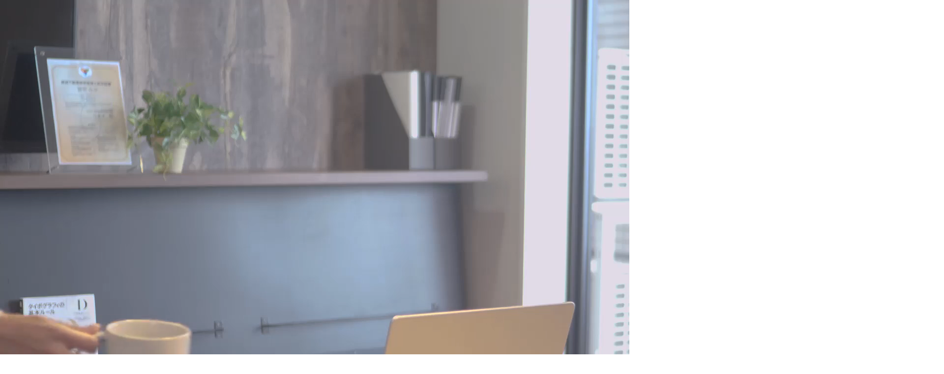

--- FILE ---
content_type: text/html; charset=UTF-8
request_url: https://kaitori-club.com/test/
body_size: 188492
content:
<!doctype html>
<html lang="ja"><head>
<!-- Global site tag (gtag.js) - Google Analytics -->
<script async src=https://www.googletagmanager.com/gtag/js?id=UA-223953681-1></script>
<script>
  window.dataLayer = window.dataLayer || [];
  function gtag(){dataLayer.push(arguments);}
  gtag('js', new Date());
  gtag('config', 'UA-223953681-1');
</script>
<meta charset="UTF-8">
<meta http-equiv="X-UA-Compatible" content="IE=edge">
<meta name="format-detection" content="telephone=no">
<meta name="viewport" content="width=device-width,initial-scale=1">
<link rel="icon" href="https://kaitori-club.com/assets/favicon_package_v0.16 2/favicon.ico" sizes="any"><!-- 32×32 -->
<link rel="icon" href="https://kaitori-club.com/assets/favicon_package_v0.16 2/safari-pinned-tab.svg" type="image/svg+xml">
<link rel="apple-touch-icon" href="https://kaitori-club.com/assets/favicon_package_v0.16 2/apple-touch-icon.png"><!-- 180×180 -->
<!--<link rel="manifest" href="https://kaitori-club.com/assets/favicon_package_v0.16 2/site.webmanifest">-->

<!--css-->
<link rel="stylesheet" href="https://kaitori-club.com/assets/css/reset.css">
<!--<link rel="stylesheet" href="https://kaitori-club.com/assets/css/locomotive-scroll.min.css">-->
<link rel="stylesheet" href="https://kaitori-club.com/assets/css/common.css">

		<!-- All in One SEO 4.2.3.1 -->
		<title>ブログのテスト（ライフデザイン） - Club買取</title>
		<meta name="robots" content="max-image-preview:large" />
		<link rel="canonical" href="https://kaitori-club.com/test/" />
		<meta name="generator" content="All in One SEO (AIOSEO) 4.2.3.1 " />
		<meta property="og:locale" content="ja_JP" />
		<meta property="og:site_name" content="Club買取 - 不動産営業をスマートに" />
		<meta property="og:type" content="article" />
		<meta property="og:title" content="下層ページ表示テスト用 - Club買取" />
		<meta property="og:url" content="https://kaitori-club.com/test/" />
		<meta property="article:published_time" content="2022-07-03T04:10:24+00:00" />
		<meta property="article:modified_time" content="2022-07-03T04:10:24+00:00" />
		<meta name="twitter:card" content="summary" />
		<meta name="twitter:title" content="下層ページ表示テスト用 - Club買取" />
		<script type="application/ld+json" class="aioseo-schema">
			{"@context":"https:\/\/schema.org","@graph":[{"@type":"WebSite","@id":"https:\/\/kaitori-club.com\/#website","url":"https:\/\/kaitori-club.com\/","name":"Club\u8cb7\u53d6","description":"\u4e0d\u52d5\u7523\u55b6\u696d\u3092\u30b9\u30de\u30fc\u30c8\u306b","inLanguage":"ja","publisher":{"@id":"https:\/\/kaitori-club.com\/#organization"}},{"@type":"Organization","@id":"https:\/\/kaitori-club.com\/#organization","name":"Club\u8cb7\u53d6","url":"https:\/\/kaitori-club.com\/"},{"@type":"BreadcrumbList","@id":"https:\/\/kaitori-club.com\/test\/#breadcrumblist","itemListElement":[{"@type":"ListItem","@id":"https:\/\/kaitori-club.com\/#listItem","position":1,"item":{"@type":"WebPage","@id":"https:\/\/kaitori-club.com\/","name":"Home","description":"\u4e0d\u52d5\u7523\u55b6\u696d\u3092\u30b9\u30de\u30fc\u30c8\u306b","url":"https:\/\/kaitori-club.com\/"},"nextItem":"https:\/\/kaitori-club.com\/test\/#listItem"},{"@type":"ListItem","@id":"https:\/\/kaitori-club.com\/test\/#listItem","position":2,"item":{"@type":"WebPage","@id":"https:\/\/kaitori-club.com\/test\/","name":"\u4e0b\u5c64\u30da\u30fc\u30b8\u8868\u793a\u30c6\u30b9\u30c8\u7528","url":"https:\/\/kaitori-club.com\/test\/"},"previousItem":"https:\/\/kaitori-club.com\/#listItem"}]},{"@type":"WebPage","@id":"https:\/\/kaitori-club.com\/test\/#webpage","url":"https:\/\/kaitori-club.com\/test\/","name":"\u4e0b\u5c64\u30da\u30fc\u30b8\u8868\u793a\u30c6\u30b9\u30c8\u7528 - Club\u8cb7\u53d6","inLanguage":"ja","isPartOf":{"@id":"https:\/\/kaitori-club.com\/#website"},"breadcrumb":{"@id":"https:\/\/kaitori-club.com\/test\/#breadcrumblist"},"datePublished":"2022-07-03T04:10:24+09:00","dateModified":"2022-07-03T04:10:24+09:00"}]}
		</script>
		<!-- All in One SEO -->

<link rel='dns-prefetch' href='//s.w.org' />
<link rel="alternate" type="application/rss+xml" title="Club買取 &raquo; フィード" href="https://kaitori-club.com/feed/" />
<link rel="alternate" type="application/rss+xml" title="Club買取 &raquo; コメントフィード" href="https://kaitori-club.com/comments/feed/" />
		<!-- This site uses the Google Analytics by MonsterInsights plugin v8.6.0 - Using Analytics tracking - https://www.monsterinsights.com/ -->
		<!-- Note: MonsterInsights is not currently configured on this site. The site owner needs to authenticate with Google Analytics in the MonsterInsights settings panel. -->
					<!-- No UA code set -->
				<!-- / Google Analytics by MonsterInsights -->
		<script type="text/javascript">
window._wpemojiSettings = {"baseUrl":"https:\/\/s.w.org\/images\/core\/emoji\/14.0.0\/72x72\/","ext":".png","svgUrl":"https:\/\/s.w.org\/images\/core\/emoji\/14.0.0\/svg\/","svgExt":".svg","source":{"concatemoji":"https:\/\/kaitori-club.com\/wp\/wp-includes\/js\/wp-emoji-release.min.js?ver=6.0.1"}};
/*! This file is auto-generated */
!function(e,a,t){var n,r,o,i=a.createElement("canvas"),p=i.getContext&&i.getContext("2d");function s(e,t){var a=String.fromCharCode,e=(p.clearRect(0,0,i.width,i.height),p.fillText(a.apply(this,e),0,0),i.toDataURL());return p.clearRect(0,0,i.width,i.height),p.fillText(a.apply(this,t),0,0),e===i.toDataURL()}function c(e){var t=a.createElement("script");t.src=e,t.defer=t.type="text/javascript",a.getElementsByTagName("head")[0].appendChild(t)}for(o=Array("flag","emoji"),t.supports={everything:!0,everythingExceptFlag:!0},r=0;r<o.length;r++)t.supports[o[r]]=function(e){if(!p||!p.fillText)return!1;switch(p.textBaseline="top",p.font="600 32px Arial",e){case"flag":return s([127987,65039,8205,9895,65039],[127987,65039,8203,9895,65039])?!1:!s([55356,56826,55356,56819],[55356,56826,8203,55356,56819])&&!s([55356,57332,56128,56423,56128,56418,56128,56421,56128,56430,56128,56423,56128,56447],[55356,57332,8203,56128,56423,8203,56128,56418,8203,56128,56421,8203,56128,56430,8203,56128,56423,8203,56128,56447]);case"emoji":return!s([129777,127995,8205,129778,127999],[129777,127995,8203,129778,127999])}return!1}(o[r]),t.supports.everything=t.supports.everything&&t.supports[o[r]],"flag"!==o[r]&&(t.supports.everythingExceptFlag=t.supports.everythingExceptFlag&&t.supports[o[r]]);t.supports.everythingExceptFlag=t.supports.everythingExceptFlag&&!t.supports.flag,t.DOMReady=!1,t.readyCallback=function(){t.DOMReady=!0},t.supports.everything||(n=function(){t.readyCallback()},a.addEventListener?(a.addEventListener("DOMContentLoaded",n,!1),e.addEventListener("load",n,!1)):(e.attachEvent("onload",n),a.attachEvent("onreadystatechange",function(){"complete"===a.readyState&&t.readyCallback()})),(e=t.source||{}).concatemoji?c(e.concatemoji):e.wpemoji&&e.twemoji&&(c(e.twemoji),c(e.wpemoji)))}(window,document,window._wpemojiSettings);
</script>
<style type="text/css">
img.wp-smiley,
img.emoji {
	display: inline !important;
	border: none !important;
	box-shadow: none !important;
	height: 1em !important;
	width: 1em !important;
	margin: 0 0.07em !important;
	vertical-align: -0.1em !important;
	background: none !important;
	padding: 0 !important;
}
</style>
	<link rel='stylesheet' id='wp-block-library-css'  href='https://kaitori-club.com/wp/wp-includes/css/dist/block-library/style.min.css?ver=6.0.1' type='text/css' media='all' />
<style id='global-styles-inline-css' type='text/css'>
body{--wp--preset--color--black: #000000;--wp--preset--color--cyan-bluish-gray: #abb8c3;--wp--preset--color--white: #ffffff;--wp--preset--color--pale-pink: #f78da7;--wp--preset--color--vivid-red: #cf2e2e;--wp--preset--color--luminous-vivid-orange: #ff6900;--wp--preset--color--luminous-vivid-amber: #fcb900;--wp--preset--color--light-green-cyan: #7bdcb5;--wp--preset--color--vivid-green-cyan: #00d084;--wp--preset--color--pale-cyan-blue: #8ed1fc;--wp--preset--color--vivid-cyan-blue: #0693e3;--wp--preset--color--vivid-purple: #9b51e0;--wp--preset--gradient--vivid-cyan-blue-to-vivid-purple: linear-gradient(135deg,rgba(6,147,227,1) 0%,rgb(155,81,224) 100%);--wp--preset--gradient--light-green-cyan-to-vivid-green-cyan: linear-gradient(135deg,rgb(122,220,180) 0%,rgb(0,208,130) 100%);--wp--preset--gradient--luminous-vivid-amber-to-luminous-vivid-orange: linear-gradient(135deg,rgba(252,185,0,1) 0%,rgba(255,105,0,1) 100%);--wp--preset--gradient--luminous-vivid-orange-to-vivid-red: linear-gradient(135deg,rgba(255,105,0,1) 0%,rgb(207,46,46) 100%);--wp--preset--gradient--very-light-gray-to-cyan-bluish-gray: linear-gradient(135deg,rgb(238,238,238) 0%,rgb(169,184,195) 100%);--wp--preset--gradient--cool-to-warm-spectrum: linear-gradient(135deg,rgb(74,234,220) 0%,rgb(151,120,209) 20%,rgb(207,42,186) 40%,rgb(238,44,130) 60%,rgb(251,105,98) 80%,rgb(254,248,76) 100%);--wp--preset--gradient--blush-light-purple: linear-gradient(135deg,rgb(255,206,236) 0%,rgb(152,150,240) 100%);--wp--preset--gradient--blush-bordeaux: linear-gradient(135deg,rgb(254,205,165) 0%,rgb(254,45,45) 50%,rgb(107,0,62) 100%);--wp--preset--gradient--luminous-dusk: linear-gradient(135deg,rgb(255,203,112) 0%,rgb(199,81,192) 50%,rgb(65,88,208) 100%);--wp--preset--gradient--pale-ocean: linear-gradient(135deg,rgb(255,245,203) 0%,rgb(182,227,212) 50%,rgb(51,167,181) 100%);--wp--preset--gradient--electric-grass: linear-gradient(135deg,rgb(202,248,128) 0%,rgb(113,206,126) 100%);--wp--preset--gradient--midnight: linear-gradient(135deg,rgb(2,3,129) 0%,rgb(40,116,252) 100%);--wp--preset--duotone--dark-grayscale: url('#wp-duotone-dark-grayscale');--wp--preset--duotone--grayscale: url('#wp-duotone-grayscale');--wp--preset--duotone--purple-yellow: url('#wp-duotone-purple-yellow');--wp--preset--duotone--blue-red: url('#wp-duotone-blue-red');--wp--preset--duotone--midnight: url('#wp-duotone-midnight');--wp--preset--duotone--magenta-yellow: url('#wp-duotone-magenta-yellow');--wp--preset--duotone--purple-green: url('#wp-duotone-purple-green');--wp--preset--duotone--blue-orange: url('#wp-duotone-blue-orange');--wp--preset--font-size--small: 13px;--wp--preset--font-size--medium: 20px;--wp--preset--font-size--large: 36px;--wp--preset--font-size--x-large: 42px;}.has-black-color{color: var(--wp--preset--color--black) !important;}.has-cyan-bluish-gray-color{color: var(--wp--preset--color--cyan-bluish-gray) !important;}.has-white-color{color: var(--wp--preset--color--white) !important;}.has-pale-pink-color{color: var(--wp--preset--color--pale-pink) !important;}.has-vivid-red-color{color: var(--wp--preset--color--vivid-red) !important;}.has-luminous-vivid-orange-color{color: var(--wp--preset--color--luminous-vivid-orange) !important;}.has-luminous-vivid-amber-color{color: var(--wp--preset--color--luminous-vivid-amber) !important;}.has-light-green-cyan-color{color: var(--wp--preset--color--light-green-cyan) !important;}.has-vivid-green-cyan-color{color: var(--wp--preset--color--vivid-green-cyan) !important;}.has-pale-cyan-blue-color{color: var(--wp--preset--color--pale-cyan-blue) !important;}.has-vivid-cyan-blue-color{color: var(--wp--preset--color--vivid-cyan-blue) !important;}.has-vivid-purple-color{color: var(--wp--preset--color--vivid-purple) !important;}.has-black-background-color{background-color: var(--wp--preset--color--black) !important;}.has-cyan-bluish-gray-background-color{background-color: var(--wp--preset--color--cyan-bluish-gray) !important;}.has-white-background-color{background-color: var(--wp--preset--color--white) !important;}.has-pale-pink-background-color{background-color: var(--wp--preset--color--pale-pink) !important;}.has-vivid-red-background-color{background-color: var(--wp--preset--color--vivid-red) !important;}.has-luminous-vivid-orange-background-color{background-color: var(--wp--preset--color--luminous-vivid-orange) !important;}.has-luminous-vivid-amber-background-color{background-color: var(--wp--preset--color--luminous-vivid-amber) !important;}.has-light-green-cyan-background-color{background-color: var(--wp--preset--color--light-green-cyan) !important;}.has-vivid-green-cyan-background-color{background-color: var(--wp--preset--color--vivid-green-cyan) !important;}.has-pale-cyan-blue-background-color{background-color: var(--wp--preset--color--pale-cyan-blue) !important;}.has-vivid-cyan-blue-background-color{background-color: var(--wp--preset--color--vivid-cyan-blue) !important;}.has-vivid-purple-background-color{background-color: var(--wp--preset--color--vivid-purple) !important;}.has-black-border-color{border-color: var(--wp--preset--color--black) !important;}.has-cyan-bluish-gray-border-color{border-color: var(--wp--preset--color--cyan-bluish-gray) !important;}.has-white-border-color{border-color: var(--wp--preset--color--white) !important;}.has-pale-pink-border-color{border-color: var(--wp--preset--color--pale-pink) !important;}.has-vivid-red-border-color{border-color: var(--wp--preset--color--vivid-red) !important;}.has-luminous-vivid-orange-border-color{border-color: var(--wp--preset--color--luminous-vivid-orange) !important;}.has-luminous-vivid-amber-border-color{border-color: var(--wp--preset--color--luminous-vivid-amber) !important;}.has-light-green-cyan-border-color{border-color: var(--wp--preset--color--light-green-cyan) !important;}.has-vivid-green-cyan-border-color{border-color: var(--wp--preset--color--vivid-green-cyan) !important;}.has-pale-cyan-blue-border-color{border-color: var(--wp--preset--color--pale-cyan-blue) !important;}.has-vivid-cyan-blue-border-color{border-color: var(--wp--preset--color--vivid-cyan-blue) !important;}.has-vivid-purple-border-color{border-color: var(--wp--preset--color--vivid-purple) !important;}.has-vivid-cyan-blue-to-vivid-purple-gradient-background{background: var(--wp--preset--gradient--vivid-cyan-blue-to-vivid-purple) !important;}.has-light-green-cyan-to-vivid-green-cyan-gradient-background{background: var(--wp--preset--gradient--light-green-cyan-to-vivid-green-cyan) !important;}.has-luminous-vivid-amber-to-luminous-vivid-orange-gradient-background{background: var(--wp--preset--gradient--luminous-vivid-amber-to-luminous-vivid-orange) !important;}.has-luminous-vivid-orange-to-vivid-red-gradient-background{background: var(--wp--preset--gradient--luminous-vivid-orange-to-vivid-red) !important;}.has-very-light-gray-to-cyan-bluish-gray-gradient-background{background: var(--wp--preset--gradient--very-light-gray-to-cyan-bluish-gray) !important;}.has-cool-to-warm-spectrum-gradient-background{background: var(--wp--preset--gradient--cool-to-warm-spectrum) !important;}.has-blush-light-purple-gradient-background{background: var(--wp--preset--gradient--blush-light-purple) !important;}.has-blush-bordeaux-gradient-background{background: var(--wp--preset--gradient--blush-bordeaux) !important;}.has-luminous-dusk-gradient-background{background: var(--wp--preset--gradient--luminous-dusk) !important;}.has-pale-ocean-gradient-background{background: var(--wp--preset--gradient--pale-ocean) !important;}.has-electric-grass-gradient-background{background: var(--wp--preset--gradient--electric-grass) !important;}.has-midnight-gradient-background{background: var(--wp--preset--gradient--midnight) !important;}.has-small-font-size{font-size: var(--wp--preset--font-size--small) !important;}.has-medium-font-size{font-size: var(--wp--preset--font-size--medium) !important;}.has-large-font-size{font-size: var(--wp--preset--font-size--large) !important;}.has-x-large-font-size{font-size: var(--wp--preset--font-size--x-large) !important;}
</style>
<link rel="https://api.w.org/" href="https://kaitori-club.com/wp-json/" /><link rel="alternate" type="application/json" href="https://kaitori-club.com/wp-json/wp/v2/pages/99" /><link rel="EditURI" type="application/rsd+xml" title="RSD" href="https://kaitori-club.com/wp/xmlrpc.php?rsd" />
<link rel="wlwmanifest" type="application/wlwmanifest+xml" href="https://kaitori-club.com/wp/wp-includes/wlwmanifest.xml" /> 
<meta name="generator" content="WordPress 6.0.1" />
<link rel='shortlink' href='https://kaitori-club.com/?p=99' />
<link rel="alternate" type="application/json+oembed" href="https://kaitori-club.com/wp-json/oembed/1.0/embed?url=https%3A%2F%2Fkaitori-club.com%2Ftest%2F" />
<link rel="alternate" type="text/xml+oembed" href="https://kaitori-club.com/wp-json/oembed/1.0/embed?url=https%3A%2F%2Fkaitori-club.com%2Ftest%2F&#038;format=xml" />
<script nomodule src="https://cdnjs.cloudflare.com/ajax/libs/babel-polyfill/7.6.0/polyfill.min.js" crossorigin="anonymous"></script>
<script nomodule src="https://polyfill.io/v3/polyfill.min.js?features=Object.assign%2CElement.prototype.append%2CNodeList.prototype.forEach%2CCustomEvent%2Csmoothscroll" crossorigin="anonymous"></script>
</head> 
	
<body class="page-template-default page page-id-99 notop test" id="page-test">
<a name="ptop" id="ptop"></a>
<header>
<div class="inner">
        <div class="h_logo"><a href="/"><img src="https://kaitori-club.com/assets/img/logo_c.svg" width="44" height="58" alt="C"/></a></div>
        <div class="openbtn"><span></span><span></span><span></span></div>
        </div>
</header>
<nav id="g-nav">
        <div id="g-nav-list">
            <ul>
                <li><a href="https://kaitori-club.com/"><span>HOME</span></a></li>
                <li><a href="https://kaitori-club.com/service/"><span>サービス詳細</span></a></li>
                <li><a href="https://kaitori-club.com/reason/"><span>選ばれる理由</span></a></li>
                <li><a href="https://kaitori-club.com/faq/"><span>よくある質問</span></a></li>
                <li><a href="https://kaitori-club.com/company/"><span>会社概要</span></a></li>
            </ul>
            <ul>
<!--                <li><a href="https://kaitori-club.com/example/"><span>取引事例</span></a></li>-->
                <li><a href="https://kaitori-club.com/news/"><span>ニュース　</span></a></li>
<!--                <li><a href="https://kaitori-club.com/blog/"><span>ブログ</span></a></li>-->
                <li><a href="https://kaitori-club.com/privacy/"><span>プライバシーポリシー　</span></a></li>
                <li><a href="https://lde.jp/" target="_blank"><span>LIFE DESIGN</span></a></li>
            </ul>
            <ul class="sub-nav">
                          <li><a href="https://kaitori-club.com/contact/"><img src="https://kaitori-club.com/assets/img/icon_contact.svg" width="48" height="48" alt=""/></a></li>
                          <li><a href="https://www.instagram.com/clubkaitori/" target="_blank"><img src="https://kaitori-club.com/assets/img/icon_insta.svg" width="48" height="48" alt=""/></a></li>
                </ul>
        </div>
</nav><script>
window.addEventListener('load', function(){setTimeout(() => {document.getElementById('kv').classList.add("active");}, 2000);});
</script>
    <div class="bgMovie fadeOut" id="bgpage">
        <div id="video-area">
            <video id="video" playsinline muted autoplay loop>
                        <source src="https://kaitori-club.com/assets/img/movie_pc.mp4" data-query="pc" type="video/mp4">
                        <p>動画を再生できる環境ではありません。</p>
            </video>
        </div>
    </div>
    <div class="bgMovie forkv" id="bgkv">
        <div id="video-area">
              <video id="video"  playsinline muted autoplay loop>
                                <source src="https://kaitori-club.com/assets/img/kv_movie_pc.mp4" class="switch" type="video/mp4" data-query="pc">
                                <p>動画を再生できる環境ではありません。</p>
              </video>
        </div>
    </div>
<div id="data-scroll" data-scroll-container><div class="wrapper"><!--index.php-->
<section id="kv" data-scroll-section>
<div id="splash">
<div id="splash_logo">
<svg version="1.1" x="0px" y="0px" viewBox="0 0 282.4 84.9" style="enable-background:new 0 0 282.4 84.9;" xml:space="preserve" width="282.3999938964844" height="84.9000015258789">
<g class="st0">
	<path class="st1 svg-elem-1" d="M59,36.1c-1.4-5.3-2.4-8.5-9.7-8.5c-11.7,0-13.6,9.8-13.6,15.7c0,11.9,6.6,16.5,13.3,16.5
		c6.9,0,10.2-4.3,11.6-7.6l3.4,0.6c-3.1,7.7-10.3,9.7-16.4,9.7c-13.3,0-20.7-6.4-20.7-18.8c0-11.9,8.1-18.3,22-18.3
		c2.9,0,6.9,0.3,11.8,1.7c0.4,2.7,1,5.7,1.8,8.5L59,36.1z"></path>
	<path class="st1 svg-elem-2" d="M70,60.1c4.4,0,4.7-0.5,4.7-3.8V31.8c0-3-0.3-3.4-4.7-3.4v-1.5c3.9-0.3,7.7-1,11.6-2.3l1,0.4v31.4
		c0,3.2,0.3,3.7,4.4,3.7v1.7H70V60.1z"></path>
	<path class="st1 svg-elem-3" d="M125,56.4c0,3.3,0.3,3.7,4.2,3.7v1.5c-3.5,0-6.7,0-10.8,0.7l-0.8-0.3l-0.3-3.3h-0.2c-2.3,1.9-5.7,3.6-10.9,3.6
		c-7.9,0-10.9-3.2-10.9-8.7v-9.4c0-3.2-0.3-3.5-3.8-3.5v-1.5c3.2-0.3,7.1-1.1,10.5-2.3l1.1,0.3v15.7c0,2,0,6.6,6,6.6
		c3,0,5.7-1.3,8-3.5V44.3c0-3.2-0.3-3.4-3.7-3.4v-1.5c3.2-0.3,7.1-1.1,10.5-2.3l1,0.3v19C124.9,56.4,125,56.4,125,56.4z"></path>
	<path class="st1 svg-elem-4" d="M144.3,59.7l-5.7,2.3l-1-0.2V31.7c0-2.8-0.3-3.3-3.8-3.3v-1.5c3.4-0.4,7-1.1,10.7-2.3l1,0.3v14.8h0.1
		c2.1-1.5,4.9-2.7,9.5-2.7c10.1,0,14.4,5.8,14.4,12.3c0,7.2-5.4,13.1-15.3,13.1C149.8,62.4,147,61.3,144.3,59.7L144.3,59.7z
		 M145.6,57.4c1.4,1.1,4.2,2.8,7.4,2.8c5.4,0,8.3-4,8.3-10.9c0-2.4-0.5-10-8.1-10c-3.3,0-5.5,1.1-7.7,2.8v15.3H145.6z"></path>
</g>
<g class="st0">
	<path class="st2 svg-elem-5" d="M196.8,45.8c-0.2,0.2-0.6,0.3-1.1,0.3c-0.3,0-0.7-0.1-1.1-0.1c-3.4,1.2-8.8,2.4-14,2.8l-0.2-0.4
		c4.5-1.2,9.4-3.4,11.7-5.1L196.8,45.8z M186.9,29.6v0.3c0,0.1-0.6,1-3.9,1v-8l4.2,1.2h21.6l1.5-1.4l4.2,2.1
		c-0.2,0.2-0.7,0.4-1.4,0.5V30c0,0.1-1.1,0.7-4,0.7v-1h-22.2L186.9,29.6L186.9,29.6z M210.2,43.6c0,0.1-1.1,0.8-4.1,0.8v-1H190v0.3
		c0,0.1-0.6,1.1-4,1.1V31l4.3,1.3h15.5l1.6-1.5l4.3,2.2c-0.2,0.2-0.7,0.4-1.4,0.5v10.1H210.2z M191.7,24.8h-4.8v4.3h4.8V24.8z
		 M206.1,32.8H190v2.9h16.1V32.8z M206.1,39.3v-3H190v3H206.1z M190,42.9h16.1v-3H190V42.9z M200.4,24.8h-4.9v4.3h4.9V24.8z
		 M200.8,44.2c10.9,0.4,14.1,2.1,14.1,3.4c0,0.7-1.1,1.3-2.3,1.3c-0.6,0-1.3-0.1-1.9-0.5c-1.9-1.2-5.2-2.7-10.1-3.8L200.8,44.2z
		 M209.2,24.8h-5v4.3h5V24.8z"></path>
	<path class="st2 svg-elem-6" d="M242.9,25c-0.3,0.4-0.8,0.5-1.9,0.5h-3.8v22.3c0,0.3-1.2,1-3.2,1h-0.7V42c-2.5,0.8-5.9,1.8-10.2,3
		c-0.2,0.4-0.6,0.6-1.1,0.7l-1.5-3.7c0.8,0,2-0.1,3.4-0.2V25.5h-3.3l-0.2-0.6h16.1l2.2-2.1L242.9,25z M233.3,30.3v-4.8h-5.6v4.8
		H233.3z M233.3,35.8v-4.9h-5.6v4.9H233.3z M227.7,36.3v5.3l5.6-0.4v-4.9C233.3,36.3,227.7,36.3,227.7,36.3z M252.1,26.2l3.9,2.6
		c-0.3,0.3-0.6,0.4-1.5,0.5c-1.1,4.1-2.8,8.2-5.9,11.8c2.2,2.1,4.8,3.9,7.9,5.1l-0.1,0.3c-1.7,0.3-3,1.1-3.5,2.4
		c-2.6-1.5-4.7-3.4-6.4-5.6c-2.3,2.1-5.1,4-8.7,5.6l-0.3-0.4c3.2-2,5.6-4.5,7.5-7.3c-2.3-3.7-3.7-8-4.5-12.7h-2.4l-0.2-0.6h11.9
		L252.1,26.2z M241.4,28.5c1,3.8,2.7,7.3,5.1,10.4c1.8-3.3,3-6.9,3.7-10.4C250.2,28.5,241.4,28.5,241.4,28.5z"></path>
</g>
<rect x="179.6" y="56.9" class="st1 svg-elem-7" width="77.4" height="7.2"></rect>
</svg>
</div>
</div>
		<div class="kvWrap" data-scroll data-scroll-call="kvbgon">
            <h1 class="inview"><figure><img src="https://kaitori-club.com/assets/img/kv_tit_logo.svg" width="568" height="102" alt=""/></figure>
                <span>不動産仲介業者様向け<br class="sp">会員制不動産買取サービス</span>
            </h1>
            <div class="inner">
                    <div class="kv_header anm">
   
<ul class="main-nav pc">
                            <li><a href="/"><span>Home</span><span>ホーム</span></a></li>
                            <li><a href="https://kaitori-club.com/service/"><span>Service</span><span>サービス詳細</span></a></li>
                            <li><a href="https://kaitori-club.com/reason/"><span>Reason</span><span>選ばれる理由</span></a></li>
                            <li><a href="https://kaitori-club.com/company/"><span>Company</span><span>会社概要</span></a></li>
                            <li><a href="https://kaitori-club.com/contact/"><span>Contact</span><span>お問い合わせ</span></a></li>
</ul>
</div>            </div>
            <div class="kv_footer">
                <div class="inner">
                <div class="loopWrap">
                    <div class="loop-news-wrap">
                    <div class="loop-news">
                        <div class="loop-news-item">2023/2　大阪府　一棟アパート・マンション</div>
                        <div class="loop-news-item">2023/2　大阪府　戸建</div>
                        <div class="loop-news-item">2023/2　大阪府　戸建</div>
                        <div class="loop-news-item">2023/2　京都府　戸建</div>
                        <div class="loop-news-item">2023/2　京都府　戸建</div>
                        <div class="loop-news-item">2023/1　兵庫県　分譲マンション</div>
                        <div class="loop-news-item">2023/1　大阪府　一棟アパート・マンション</div>
                        <div class="loop-news-item">2023/1　兵庫県　分譲マンション</div>
                    </div>
                    </div>
                </div>
                <div class="kv_btn_box"><a href="#chart" class="btn_kv_more pc" id="tochartbtn"><span>MORE</span></a><a href="#chart" class="btn_kv_more sp"><span>MORE</span></a></div>
                </div>
            </div>
        </div>
</section>
<div class="trigarWrap" data-scroll-section>
    <div class="trigar1" data-scroll data-scroll-call="toggleheader2"></div>
    <div class="trigar2" data-scroll data-scroll-call="toggleheader3"></div>
</div>
    <main>
    <article>
            <section class="section" id="performance" data-scroll-section>
                <div class="tit-box fade pc">
                   <h2><span class="go">Boost Business Performance</span></h2>
                </div>
                <div class="inner">
                  <div class="contentWrap flexWrap">
                        <div class="txtBox">
                            <div class="h3_wrap anm-up-big delay1">
                            <h3 data-scroll><span class="ja">スピード契約 ＆ <br class="sp">両手取引</span>
                                <span class="en">Performance Boost Business</span></h3>
                            </div>
                            <p class="delay2 anm-up-big" data-scroll>すでに口座関係のある仲介業者・ブローカーから紹介がなければ取引が難しかった大手不動産業者。<br>
Club買取経由であれば、今まで口座関係がなかった貴方（営業マン）からの買取打診でも真剣に対応いただくことをお約束します。<br>
条件が合えば最短5日で契約成立も可能。<br>
仲介業者・ブローカーを介さない両手取引で手数料の分かれなし。<br>
月末ギリギリでもノルマ達成を間に合わせられます。</p>
                            <div class="moreBtnBox delay3 anm-up-big" data-scroll>
                                <a href="https://kaitori-club.com/reason/" class="btn_more">
                                    <div class="txt">
                                    <span>Read More</span>
                                    <span class="arrow">
                                    <svg width="42" height="42">
                                            <circle cx="21" cy="21" r="20" />
                                    </svg>
                                    </span>
                                    </div>
                                </a>
                            </div>
                        </div>
                <div class="tit-box anm-up-big sp">
                   <h2><span class="go">Boost Business Performance</span></h2>
                </div>
                        <div class="imgBox" data-scroll data-scroll-speed="2">
                            <figure class="js-parallax-r delay8">
                            <picture>
<source srcset="https://kaitori-club.com/assets/img/top_img01.webp" type="image/webp" />
<img src="https://kaitori-club.com/assets/img/top_img01.png" width="501" height="506" class="para-down" alt=""/>
                            </picture>
                            </figure>
                        </div>
                  </div>
                </div>
                <div class="vlogo fade"><figure><img src="https://kaitori-club.com/assets/img/logo_vertical.svg" alt=""/></figure>
                </div>
            </section>
            <section class="section bg_brown" id="find" data-scroll-section>
                <div class="tit-box anm-up-big">
                   <h2><span class="go">Make Large Contract</span></h2>
                </div>
                <div class="inner">
                  <div class="contentWrap flexWrap">
                        <div class="txtBox">
                            <div class="h3_wrap anm-up-big delay1">
                            <h3 data-scroll><span class="ja">大型案件・開発案件も<br class="sp">売却可能</span>
                                <span class="en">Make Large Contract</span></h3>
                            </div>
                            <p class="anm-up-big delay2" data-scroll>買取打診できる不動産業者の規模は月額買取金額30億円以上。<br>
十分な資金力があるので、大型案件・開発案件も売却できます。<br>
もちろん両手取引です。<br>
そのほか収益物件からワンルームまで幅広く取り扱い、<br class="pc">
迅速に買取りを打診できるのはClub買取だけ。</p>
                            <div class="moreBtnBox anm-up-big delay3" data-scroll>
                                <a href="https://kaitori-club.com/reason/#strength" class="btn_more">
                                    <div class="txt">
                                    <span>Read More</span>
                                    <span class="arrow">
                                    <svg width="42" height="42">
                                            <circle cx="21" cy="21" r="20" />
                                    </svg>
                                    </span>
                                    </div>
                                </a>
                            </div>
                        </div>
                        <div class="imgBox flexWrap" data-scroll>
                            <figure class="js-parallax delay7" data-scroll data-scroll-speed="3">
                            <picture>
<source srcset="https://kaitori-club.com/assets/img/top_img02_l.webp" type="image/webp" />
<img src="https://kaitori-club.com/assets/img/top_img02_l.jpg" width="196" height="515" class="para-up" alt=""/>
                            </picture></figure>
                            <figure class="js-parallax-r delay8" data-scroll data-scroll-speed="1">
                            <picture>
<source srcset="https://kaitori-club.com/assets/img/top_img02_r.webp" type="image/webp" />
<img src="https://kaitori-club.com/assets/img/top_img02_r.jpg" width="196" height="473" class="para-down" alt=""/>
                            </picture></figure>
                        </div>
                  </div>
                </div>
            </section>
            <section class="section" id="system" data-scroll-section>
                <div class="tit-box anm-up-big">
                   <h2><span class="go">System</span></h2>
                </div>
                <div class="inner">
                  <div class="contentWrap flexWrap bgfade">
                        <div class="txtBox">
                            <div class="h3_wrap anm-up-big delay1">
                            <h3 data-scroll><span class="ja">使いやすさを<br class="sp">追求したシステム</span>
                                <span class="en">System</span></h3>
                            </div>
                            <p class="anm-up-big delay2" data-scroll>買取申し込みは全てオンラインで完結できます。<br>
あなたは、物件情報の必要箇所を入力し、物件概要書や謄本などを<br class="pc">アップロードするだけ。<br>
買取申し込みした案件はステータスで状況を一目で確認できます。<br>
どの端末からも手軽に管理できる使いやすいシステムです。</p>

                            <div class="moreBtnBox js-parallax delay3" data-scroll>
                                <a href="https://kaitori-club.com/service/#function" class="btn_more">
                                    <div class="txt">
                                    <span>Read More</span>
                                    <span class="arrow">
                                    <svg width="42" height="42">
                                            <circle cx="21" cy="21" r="20" />
                                    </svg>
                                    </span>
                                    </div>
                                </a>
                            </div>
                        </div>
                        <div class="imgBox flexWrap" id="svgimg01">
<script src="https://kaitori-club.com/assets/js/vivus.min.js"></script>
                            <figure class="goanime" data-scroll>
<svg version="1.1" id="illust01" xmlns="http://www.w3.org/2000/svg" xmlns:xlink="http://www.w3.org/1999/xlink" x="0px" y="0px" viewBox="0 0 2500 2500" style="" xml:space="preserve">
<path class="st0 mUeUKXgU_0" d="M1816.3,989.3c158.9-25.3,274.7,66.4,290.6,353.8c11.8,213.9-99.7,424.9-277.9,523.6
			c-236.8,131.1-589.8,90.3-706-122.7c-69.4-127.1-59.9-325.4,36.7-405.1c96.7-79.9,204.7,56.4,381-19.5
			C1736.7,1235.1,1688.1,1009.7,1816.3,989.3z" style="stroke-dasharray: 3216, 3218; stroke-dashoffset: 0;"></path>
<path class="st1 mUeUKXgU_1" d="M1114.3,1398.5l418-3.3c4.1,0,1.4,0.6,1.4-3.5l7.1-15.2l-433.8-1.7v16.3
				C1106.9,1395.2,1110.2,1398.5,1114.3,1398.5z" style="stroke-dasharray: 903, 905; stroke-dashoffset: 0;"></path>
			<path class="st1 mUeUKXgU_2" d="M1105.1,1376.9h252.1l-80.1-235.8c-1.9-3-2.9-7.8-5.4-10.1c-3.7-3.3-9.4-3.4-14.7-3.4l-215.1,1.6
				c-9.7,0-15.9,9.4-12.7,17.7c1.3,3.3,2.6,6.5,3.7,9.9L1105.1,1376.9z" style="stroke-dasharray: 1012, 1014; stroke-dashoffset: 0;"></path>
			<path class="st2 mUeUKXgU_3" d="M1200.3,1249.9c3,10-1.6,20.2-10.3,22.8c-8.7,2.6-18.1-3.3-21.1-13.3c-3-10,1.6-20.2,10.3-22.8
				C1187.8,1234,1197.3,1239.9,1200.3,1249.9z" style="stroke-dasharray: 111, 113; stroke-dashoffset: 0;"></path>
<path class="st2 mUeUKXgU_4" d="M1834.2,1094.9c-0.8-11.2-1.7-22.6-4.3-30.3c-1.7-7.9-9.5-14.5-11.6-20.4c-2.7-8.4-10.3-23.3-24.7-37.9
			c-26.2-31.5-55.4-38.8-63.6-41.1c-2.1-0.7-4.7-4.3-6.8-4.8c-3.5-0.8-30.3,3.9-38-9.2c-11.5-19.5-4.8-57.7-14.5-72.7
			c-8.6-13.3-6.3,1.2-12.8-2.5c-13.8-7.7-11,46.7-30.5,47.1c-8.6,0.2-1.7,25.2-11.9,31.1c-15.8,9.3-42.3,3-66.9,5.3
			c-4.2,0.4-8.2,1.3-12,2.7c-57.4,17.3-90.7,184.1-90.7,184.1l56,29.6c-2.9,44.5-15.5,94.5-48.3,141.5
			c-11.2,16.1-26.4,33.7-47.3,50.6c7.3,4.2,28.5-16.2,53-8.9c17.2,5.1,18.4,12.3,37.7,17.1c7.9,2,38,0,43.3,2.9
			c2.1,1.1-8.7,13.2-6.8,14.2c9.3,5,8.7,3.7,18.8,8c20.3,8.5,71.2,20.8,86.9,31.5c47.4,32.1,54.9,62.9,96.9,53.8
			c14.9-3.2,33.2-15.7,51.8-54.8c10.5-32.4,17.1-71.3,24-114.1c7.1-43.9,7.1-122,12.3-119.4c2,1.1-5.2-0.1-3.6-0.7l3.6,0.7
			c0,0,4.2,1,4.5-1.7C1837.8,1183.2,1839.3,1135.4,1834.2,1094.9z" style="stroke-dasharray: 1809, 1811; stroke-dashoffset: 0;"></path>
			<path d="M1556.9,809.3c14-7.4-0.4,12.5,46.8-25.8c17.5-14.2,23.5,11.5,28.2,7.4c17.6-15.1,12.2-13.3,23.3-15.2
							c7.4-1.3,17.1,6.8,20.1,16.4c3.9,12.7-4.6,20.2-1.7,49.4c2,20.5,8.5,30.6,2.6,36.4c-6,5.9-15.7-1.3-22.7,4.6
							c-9.1,7.7,1.3,24.8-5.4,36.9c-4.2,7.6-17.1,14.8-46.2,14.1c-4.7-0.1-4.7-1.9-5.4-6.5c-1-6-2.8-16.2-3.3-23.5
							c-1.2-16.4-14.7-15.5-15.6-24c-1.1-9.6,2.5-25.2-0.4-29.3c-2.9-4.1-17,7.1-25.2-0.9C1543.4,840.9,1537.8,819.4,1556.9,809.3z" class="mUeUKXgU_5" style="stroke-dasharray: 512, 514; stroke-dashoffset: 0;"></path>
							<path class="st2 mUeUKXgU_6" d="M1626.1,823.2l-0.6,9.6c-0.3,4.5-0.2,9,0.1,13.5c0.7,8.4,1.7,23,1.6,31.1c-0.1,12-37.2,14.3-37.2,14.3
								l-4.7-5.2l-4.4,0.2c-0.8,0-1.7-0.1-2.4-0.5c-1.9-1-2.8-3-2.5-4.9c1.8-10.6,4.8-34,1.4-52.2
								C1577.5,829.1,1598.2,812.3,1626.1,823.2z" style="stroke-dasharray: 220, 222; stroke-dashoffset: 0;"></path>
							<path d="M1590.1,895.1c-0.9,0-1.8-0.4-2.5-1.1l-3.7-4.1l-2.8,0.1c-1.5,0.1-2.9-0.2-4.1-0.9c-3.1-1.6-4.8-5-4.2-8.4
								c1.6-9.4,4.8-33.1,1.4-51.1c-0.2-1.2,0.2-2.4,1.2-3.2c0.9-0.7,22.5-17.8,51.9-6.4c1.3,0.5,2.2,1.8,2.1,3.3l-0.6,9.6
								c-0.3,4.3-0.2,8.7,0.1,13.1c0.8,10,1.7,23.5,1.6,31.4c-0.1,14.4-33.6,17.2-40.3,17.6C1590.2,895.1,1590.2,895.1,1590.1,895.1z
								 M1585.4,883.2c0.9,0,1.8,0.4,2.5,1.1l3.6,4c14.1-1.1,32.5-5.4,32.5-11c0.1-8.1-1-22.8-1.6-30.9c-0.4-4.6-0.4-9.3-0.1-14
								l0.4-7.1c-20.8-7.1-36.7,1.8-41.5,5.1c2.9,17.9,0.1,39.7-1.8,51.3c-0.1,0.4,0.1,1.1,0.7,1.5c0.2,0.1,0.5,0.1,0.8,0.1l4.4-0.2
								C1585.3,883.2,1585.4,883.2,1585.4,883.2z" class="mUeUKXgU_7" style="stroke-dasharray: 439, 441; stroke-dashoffset: 0;"></path>
						<path class="st2 mUeUKXgU_8" d="M1630.8,853.8c0,0,1.4-23,11.7-20.1C1652.8,836.6,1650.7,861.9,1630.8,853.8z" style="stroke-dasharray: 64, 66; stroke-dashoffset: 0;"></path>
					<path class="st2 mUeUKXgU_9" d="M1476.1,1122.8c0,0-62.3,227.2-125.9,254.5l116.8,1.9c0,0,76.2-151.7,79.3-211.7
						C1549.3,1107.5,1476.1,1122.8,1476.1,1122.8z" style="stroke-dasharray: 732, 734; stroke-dashoffset: 0;"></path>
					<path class="st3 mUeUKXgU_10" d="M1804.5,1196.9c0,0-11.8,149.9-46.8,209.2c-41.8,70.8-252.7-24.6-252.7-24.6l-24.5-13.9
						c-16.6-9.4-36.4-11.4-54.5-5.6l-39.6,12.8c0,0,32.7-39.2,60.5-54.2c13-7,30-0.4,44.2,8.7c24.6,15.6,53.5,22.9,82.6,22l83.9-2.5
						c14.1-0.4,25.6-11.3,26.9-25.4l10.6-148L1804.5,1196.9z" style="stroke-dasharray: 1211, 1213; stroke-dashoffset: 0;"></path>
					<path class="st4 mUeUKXgU_11" d="M1804.5,1196.9c0,0-11.8,149.9-46.8,209.2c-41.8,70.8-252.7-24.6-252.7-24.6l-24.5-13.9
						c-16.6-9.4-36.4-11.4-54.5-5.6l-39.6,12.8c0,0,32.7-39.2,60.5-54.2c13-7,30-0.4,44.2,8.7c24.6,15.6,53.5,22.9,82.6,22l83.9-2.5
						c14.1-0.4,25.6-11.3,26.9-25.4l10.6-148L1804.5,1196.9z" style="stroke-dasharray: 1211, 1213; stroke-dashoffset: 0;"></path>
				<path class="st2 mUeUKXgU_12" d="M1369.9,1804.9c-5-5.1-11.7-37.7-11.7-37.7l-56.7,42.5l28.1,32.2l28.6-1.1L1369.9,1804.9z" style="stroke-dasharray: 220, 222; stroke-dashoffset: 0;"></path>
				<path class="st2 mUeUKXgU_13" d="M1188.3,1829.4L1122.2,1895.9L1087.1,1883L1128.8,1810.4Z" style="stroke-dasharray: 278, 280; stroke-dashoffset: 0;"></path>
					<path d="M1405,1819.2c-15.6-8.3-38-19.2-35.9-16c1.2,1.8-10.9,37.6-10.9,37.6l-33.8,1.3c0,0-16.7,69.4-31.4,77.3
						c-10.7,5.7-18.2,14.2-23.2,21.9c-5.3,8.1,0.6,18.7,10.2,18.7l37.9-0.2c25.1-0.1,48.4-12.9,62.1-33.9l37.5-59.3
						C1428,1850.1,1422.2,1828.3,1405,1819.2z" class="mUeUKXgU_14" style="stroke-dasharray: 493, 495; stroke-dashoffset: 0;"></path>
					<path d="M1107.5,1893l-18.2-25.5c-65.3,10.8-118.4,47.8-147.3,72c-8.9,7.5-3.6,21.9,8,21.9h162.4c13.6,0,25.6-9.4,28.5-22.7
						c5.4-25,2.2-53.3,2.2-53.3L1107.5,1893z" class="mUeUKXgU_15" style="stroke-dasharray: 520, 522; stroke-dashoffset: 0;"></path>
				<path class="st2 mUeUKXgU_16" d="M1283.9,1948.5c-1.6,0-3-1.2-3.3-2.8c-0.3-1.8,1-3.5,2.8-3.8l51.9-7.8c10.7-1.6,20-7.9,25.6-17.1l45.8-76.5
					c0.9-1.6,3-2.1,4.5-1.1c1.6,0.9,2.1,3,1.1,4.5l-45.8,76.5c-6.6,11-17.6,18.4-30.3,20.3l-51.9,7.8
					C1284.3,1948.4,1284.1,1948.5,1283.9,1948.5z" style="stroke-dasharray: 374, 376; stroke-dashoffset: 0;"></path>
				<path class="st2 mUeUKXgU_17" d="M1347.9,1890.9c-0.3,0-0.6,0-0.9-0.1l-28.9-7.9c-1.8-0.5-2.8-2.3-2.3-4.1c0.5-1.8,2.3-2.8,4.1-2.3l28.9,7.9
					c1.8,0.5,2.8,2.3,2.3,4.1C1350.7,1889.9,1349.4,1890.9,1347.9,1890.9z" style="stroke-dasharray: 81, 83; stroke-dashoffset: 0;"></path>
				<path class="st2 mUeUKXgU_18" d="M1332.9,1905.7c-0.3,0-0.5,0-0.8-0.1l-19.4-4.7c-1.8-0.4-2.9-2.2-2.4-4c0.4-1.8,2.2-2.9,4-2.4l19.4,4.7
					c1.8,0.4,2.9,2.2,2.4,4C1335.7,1904.7,1334.4,1905.7,1332.9,1905.7z" style="stroke-dasharray: 61, 63; stroke-dashoffset: 0;"></path>
				<path class="st2 mUeUKXgU_19" d="M1125.9,1942.4H957.6c-1.8,0-3.3-1.5-3.3-3.3c0-1.8,1.5-3.3,3.3-3.3h168.3c1.8,0,3.3,1.5,3.3,3.3
					C1129.3,1940.9,1127.8,1942.4,1125.9,1942.4z" style="stroke-dasharray: 358, 360; stroke-dashoffset: 0;"></path>
				<path class="st2 mUeUKXgU_20" d="M1051.5,1912.5c-1.3,0-2.5-0.8-3.1-2l-8.9-21.6c-0.7-1.7,0.1-3.6,1.8-4.3c1.7-0.7,3.6,0.1,4.3,1.8l8.9,21.6
					c0.7,1.7-0.1,3.6-1.8,4.3C1052.4,1912.4,1052,1912.5,1051.5,1912.5z" style="stroke-dasharray: 68, 70; stroke-dashoffset: 0;"></path>
				<path class="st2 mUeUKXgU_21" d="M1022.2,1918.2c-1.4,0-2.7-0.9-3.1-2.3l-6.4-19.5c-0.6-1.7,0.4-3.6,2.1-4.2c1.7-0.6,3.6,0.4,4.2,2.1
					l6.4,19.5c0.6,1.7-0.4,3.6-2.1,4.2C1022.9,1918.1,1022.6,1918.2,1022.2,1918.2z" style="stroke-dasharray: 62, 64; stroke-dashoffset: 0;"></path>
		<path class="st5 mUeUKXgU_22" d="M1829,1063.6c-21.7-51.4-52.9-85.3-93.4-96.3l-4.3-2.3c-1-0.3-2.5-1.2-3.7-1.5l-0.1-0.2
			c-14.6-3.4-23.8-6.9-40.5-8.1c-5.5-11-8.7-22.3-10.6-34.5c-1.8-11.3-3.6-22.6-5.3-33.9c-0.3-2-0.6-4.2,0.4-6
			c0.8-1.4,2.3-2.3,3.5-3.4c4.5-4.4,3.2-11.8,2-17.9c-3.5-17-4.3-34.5-2.6-51.7c0.8-8.1,2.2-16.7-3.6-23.6c-3.2-3.8-8-6.1-13-6.2
			c-10.8-0.2-17.2,9.5-26.3,13.7c-1,0.5-2.1,0.9-3.1,0.8c-3.4-0.4-4.1-4.9-6.2-7.6c-2.3-2.8-6.5-3.5-10-2.5c-3.5,1-6.5,3.2-9.4,5.5
			c-5.8,4.5-11.7,9-17.5,13.5c-4.5,3.4-9.2,7-14.8,7.7c-3.8,0.5-7.8-0.5-11.5,0.6c-5.9,1.7-9.2,7.8-11.1,13.6c-2,6.2-3.1,13-0.3,19.2
			c1,2.2,2.5,4.2,4.5,5.6c7.1,5,14.5,0.5,22-0.5c1.5-0.2,3.3-0.1,4.3,1c0.7,0.8,0.8,1.9,0.9,2.9c0.5,6,0.1,12-1.1,17.9
			c-0.7,3.4-1.7,6.8-1.3,10.2s2.6,7,6,7.6c1,0.2,2.2,0.1,3.1,0.6c1.7,1,1.7,3.4,3,4.9c0.9,1,2.3,1.3,3.1,2.3c1.1,1.3,1,3.1,0.9,4.7
			c-0.5,8.2,0.4,16.4,2.4,24.3c0.7,2.6,1.7,5.4,3.9,6.8c1.8,1.1,4,1.2,6.1,1.2c4.3,0,8.6-0.3,12.8-1c1.2-0.2,2.3,0.5,2.6,1.7
			c0.9,3.7-0.1-0.3,0,2.1c0,0.7-4.2,16.5-4.4,17.2c-0.2,0.7-0.8,1.6-0.9,2.4c-3.1,32.3,67.8,29.8,70.3,2c-0.8,0.1,0.8,16-32,21.3
			c-12.4,2-37.2-4.9-39.6-21.2c-0.2-1.2,1.2,0.3,0,0c-2.7-0.7-51,1.1-60.5,1.4c-2.2,0.1-7.8,1.3-9.9,1.8
			c-60.4,13.5-96.4,179.8-97.8,186.8c-0.3,1.4,0.4,2.8,1.6,3.5l16,4.9c0,0-14.5,75.5-40.5,126.1c-27.2,52.8-64.6,92.9-64.6,92.9
			l32.3,1.4c0,0,39.2-43.8,56-48c16.8-4.2,6.2-2.5,9.6-2l15.7,1.9l38.5-158.7c0,0,10.3,2.9,16.7,4.6c0.8,0.2,4.5-30.8,6.2-35.8
			c0.2-0.6,0,0.3,0,0c0.8-4.8-4.5,36.3-6.2,35.8c-13.7-4.5-63.3-19.8-63.6-18.1c-4.9,25.9-14.3,70.1-34.5,111.5
			c-28.2,57.4-72.1,107.7-70.1,104.6c-0.7,0-78.9-228.4-80.7-234.8c-1.8-6.3-9.2-9.9-12.9-9.9c-30.3-0.5-172.8,1.6-226.1,1
			c-1.9,0-8.1,3.7-11,8.5c-1.6,2.6-0.9,7.9,0,10.8c10.5,32.2,75.2,230,77,230c0,0,435.2-0.8,434.9,0c2.1,8.9-7.2,18.9-7.2,18.9
			c0,0.1-1.3,1.4-1.4,1.4c-48.8,2.2-417,1.6-417,1.6s-8.2-22-9.4-21.9c0,0,6.2,19.5,6.7,21.7c0.6,2.8,43.8-1.1,39.2,1.3
			c-57.3,29.4-10.7,161.3,45.3,265l-67.8,152.6l2.8,1.5l48.3,26l-48.3-26l-37.1,52.4l14.1,22.6l30-6.4l-28.8,6.1l-17.6-25.7
			c-65.3,10.8-118.4,47.8-147.3,72c-8.9,7.5-3.6,21.9,8,21.9H1115c13.6,0,25.6-9.4,28.5-22.7c5.4-25,2.2-53.2,2.2-53.2l-8.7,1.8
			l42.6-42.8l3.8,2c30.3-19.7,57.6-42.2,81.9-65.9c15.4,24,25.6,38.8,25.6,38.8l68.7-51l-55.5,42.5l21.3,27.2l30.7,2.3l14.6-39
			l-14.6,39l-28.6-2.2c0,0-17,73.3-31.7,81.2c-10.7,5.7-18.2,14.2-23.2,21.9c-5.3,8.1,0.6,18.7,10.2,18.7l37.9-0.2
			c25.1-0.1,48.4-12.9,62.1-33.9l37.5-59.3c10.4-16.4,4.6-38.1-12.6-47.2c-15.6-8.3-32-16.4-35.9-16c-0.1,0-0.1,0-0.2,0.1
			c-4-11.3-8.3-23.5-12-34.8l4.6-3.4l-22.7-73.7c26.5-37,46.3-71.8,59.6-98c14.2-27.8,43-45.1,74.2-44.6
			c109.9,1.5,203.1-10.8,239.8-38.7c42.9-32.6,17.8-10.9-16.7-26.1c-6.5-2.9-47.3-39.6-65.6-56.5l22.1,20.3
			c21.9,19.5,35.2,37.3,67.4,43.8c3.4,0.7,6.9-0.4,10.5-1.2c21.5-4.7,40.2-23.4,55.6-55.8l0.2-0.4c12.1-37.2,20.6-75.6,25.2-114.1
			c4.1-33.5,10.6-83.1,7.9-118.5c-0.3-3.9-14.7-3.2-15.5-2.3c-0.8,0.8-16.4,192.2-61,226.4c-48.1,32.4-209-27.4-211.4-29.1
			c-2.4-1.7-2.9,1.5-1.2-0.8c6-8.1,7.9-14.4,7.9-19.3c0,0-39.9-0.3-42.8-0.8c-18.5-3.4-15.8-6.3-30.1-9.2
			c-30.9-6.4-50.7,3.1-69.2,8.9c-19.3,6,20.5-32.7,47.6-48.3c16.8-9.7,51.2,10.2,53.4,11.2c20.5,9,57.6,16.4,57.6,15.8
			c0,0,66.1,4.9,104.2-1.8c14.1-2.5,17.2-9.5,21.2-17.8c14.6-30,11-155.3,11-155.3l-15.2-3.2l7.6-34.3l-7.6,34.3l17.4,3.6l130.9,20.4
			c0.2,0,0.4,0.1,0.6,0.1c0.7,0,1.4-0.2,1.9-0.6c0.7-0.5,1.2-1.3,1.4-2.2C1831.1,1193.3,1843.7,1098.4,1829,1063.6z" style="stroke-dasharray: 8724, 8726; stroke-dashoffset: 0;"></path>
			<path class="st6 mUeUKXgU_23" d="M601.7,1060.1h-26.8l-6.4,28.6c-6.2,1.1-12.3,2.7-18.1,4.8l-19.9-21.5l-23.2,13.4l8.7,28
				c-4.8,4-9.2,8.4-13.2,13.2l-28-8.7l-13.4,23.2l21.5,19.9c-2.1,5.8-3.7,11.9-4.8,18.1l-28.6,6.4v26.8l28.6,6.4
				c1.1,6.2,2.7,12.3,4.8,18.1l-21.5,19.9l13.4,23.2l28-8.7c4,4.8,8.4,9.2,13.2,13.2l-8.7,28l23.2,13.4l19.9-21.5
				c5.8,2.1,11.9,3.7,18.1,4.8l6.4,28.6h26.8l6.4-28.6c6.2-1.1,12.3-2.7,18.1-4.8l19.9,21.5l23.2-13.4l-8.7-28
				c4.8-4,9.2-8.4,13.2-13.2l28,8.7l13.4-23.2l-21.5-19.9c2.1-5.8,3.7-11.9,4.8-18.1l28.6-6.4l0-26.8l-28.6-6.4
				c-1.1-6.2-2.7-12.3-4.8-18.1l21.5-19.9l-13.4-23.2l-28,8.7c-4-4.8-8.4-9.2-13.2-13.2l8.7-28L646,1072l-19.9,21.5
				c-5.8-2.1-11.9-3.7-18.1-4.8L601.7,1060.1z M657.3,1198.9c0,38.1-30.9,69.1-69.1,69.1c-38.1,0-69.1-30.9-69.1-69.1
				c0-38.1,30.9-69.1,69.1-69.1C626.4,1129.8,657.3,1160.8,657.3,1198.9z" style="stroke-dasharray: 1684, 1686; stroke-dashoffset: 0;"></path>
			<path class="st6 mUeUKXgU_24" d="M682.7,1347.2H667l-3.8,16.7c-3.6,0.6-7.2,1.6-10.6,2.8l-11.6-12.6l-13.6,7.8l5.1,16.4
				c-2.8,2.4-5.4,4.9-7.7,7.7l-16.4-5.1l-7.8,13.6l12.6,11.6c-1.2,3.4-2.2,6.9-2.8,10.6l-16.7,3.8l0,15.7l16.7,3.8
				c0.6,3.6,1.6,7.2,2.8,10.6l-12.6,11.6l7.8,13.6l16.4-5.1c2.4,2.8,4.9,5.4,7.7,7.7l-5.1,16.4l13.6,7.8l11.6-12.6
				c3.4,1.2,6.9,2.2,10.6,2.8l3.8,16.7h15.7l3.8-16.7c3.6-0.7,7.2-1.6,10.6-2.8l11.6,12.6l13.6-7.8l-5.1-16.4
				c2.8-2.4,5.4-4.9,7.7-7.7l16.4,5.1l7.8-13.6l-12.6-11.6c1.2-3.4,2.2-6.9,2.8-10.6l16.7-3.8v-15.7l-16.7-3.8
				c-0.6-3.6-1.6-7.2-2.8-10.6l12.6-11.6l-7.8-13.6l-16.4,5.1c-2.4-2.8-4.9-5.4-7.7-7.7l5.1-16.4l-13.6-7.8l-11.6,12.6
				c-3.4-1.2-6.9-2.2-10.6-2.8L682.7,1347.2z M715.2,1428.3c0,22.3-18.1,40.4-40.4,40.4c-22.3,0-40.4-18.1-40.4-40.4
				c0-22.3,18.1-40.4,40.4-40.4C697.1,1387.9,715.2,1406,715.2,1428.3z" style="stroke-dasharray: 985, 987; stroke-dashoffset: 0;"></path>
			<path class="st7 mUeUKXgU_25" d="M664.2,1511.5h10.4l3.2-14.1c0.3-1.3,1.3-2.3,2.6-2.5c3.5-0.6,6.8-1.5,10-2.7c1.3-0.5,2.6-0.1,3.6,0.9
				l9.8,10.6l9-5.2l-4.3-13.8c-0.4-1.3,0-2.7,1-3.5c2.6-2.2,5.1-4.7,7.3-7.3c0.9-1,2.2-1.4,3.5-1l13.8,4.3l5.2-9l-10.6-9.8
				c-1-0.9-1.3-2.3-0.9-3.6c1.2-3.2,2-6.6,2.7-10c0.2-1.3,1.2-2.4,2.5-2.6l14.1-3.2v-10.4l-14.1-3.2c-1.3-0.3-2.3-1.3-2.5-2.6
				c-0.6-3.4-1.5-6.8-2.7-10c-0.5-1.3-0.1-2.6,0.9-3.6l10.6-9.8l-5.2-9l-13.8,4.3c-1.3,0.4-2.7,0-3.5-1c-2.2-2.6-4.7-5.1-7.3-7.3
				c-1-0.9-1.4-2.2-1-3.5l4.3-13.8l-9-5.2l-9.8,10.6c-0.9,1-2.3,1.3-3.6,0.9c-3.2-1.2-6.6-2-10-2.7c-1.3-0.2-2.4-1.2-2.6-2.5
				l-3.2-14.1h-10.4L661,1370c-0.3,1.3-1.3,2.3-2.6,2.5c-3.4,0.6-6.8,1.5-10,2.7c-1.2,0.4-2.6,0.1-3.6-0.9l-9.8-10.6l-9,5.2l4.3,13.8
				c0.4,1.3,0,2.7-1,3.5c-2.6,2.2-5.1,4.7-7.3,7.3c-0.9,1-2.2,1.4-3.5,1l-13.8-4.3l-5.2,9l10.6,9.8c1,0.9,1.3,2.3,0.9,3.6
				c-1.2,3.2-2,6.6-2.7,10c-0.2,1.3-1.2,2.4-2.5,2.6l-14.1,3.2v10.4l14.1,3.2c1.3,0.3,2.3,1.3,2.5,2.6c0.6,3.4,1.5,6.8,2.7,10
				c0.5,1.3,0.1,2.6-0.9,3.6l-10.6,9.8l5.2,9l13.8-4.3c1.3-0.4,2.6,0,3.5,1c2.2,2.6,4.7,5.1,7.3,7.3c1,0.9,1.4,2.2,1,3.5l-4.3,13.8
				l9,5.2l9.8-10.6c0.9-1,2.3-1.3,3.6-0.9c3.2,1.1,6.6,2,10,2.7c1.3,0.2,2.4,1.2,2.6,2.5L664.2,1511.5z M669.4,1477.4
				c-24.1,0-43.7-19.6-43.7-43.7c0-24.1,19.6-43.7,43.7-43.7c24.1,0,43.7,19.6,43.7,43.7C713,1457.8,693.4,1477.4,669.4,1477.4z" style="stroke-dasharray: 964, 966; stroke-dashoffset: 0;"></path>
			<path class="st7 mUeUKXgU_26" d="M568.2,1343.7h21.5l5.9-26c0.3-1.3,1.3-2.3,2.6-2.5c6-1.1,11.9-2.6,17.5-4.7c1.3-0.5,2.6-0.1,3.6,0.9
				l18.1,19.6l18.6-10.8l-7.9-25.5c-0.4-1.3,0-2.7,1-3.5c4.6-3.9,8.9-8.2,12.8-12.8c0.9-1,2.2-1.4,3.5-1l25.5,7.9l10.8-18.7
				l-19.6-18.1c-1-0.9-1.3-2.3-0.9-3.6c2-5.6,3.6-11.5,4.7-17.5c0.2-1.3,1.2-2.4,2.5-2.6l26-5.9v-21.5l-26-5.9
				c-1.3-0.3-2.3-1.3-2.5-2.6c-1.1-6-2.6-11.9-4.7-17.5c-0.5-1.3-0.1-2.7,0.9-3.6l19.6-18.1l-10.8-18.7l-25.5,7.9
				c-1.3,0.4-2.7,0-3.5-1c-3.9-4.6-8.2-8.9-12.8-12.8c-1-0.9-1.4-2.2-1-3.5l7.9-25.5l-18.6-10.8l-18.1,19.6c-0.9,1-2.3,1.3-3.6,0.9
				c-5.6-2-11.5-3.6-17.5-4.7c-1.3-0.2-2.4-1.2-2.6-2.5l-5.9-26h-21.5l-5.9,26c-0.3,1.3-1.3,2.3-2.6,2.5c-6,1.1-11.9,2.6-17.5,4.7
				c-1.3,0.5-2.6,0.1-3.6-0.9l-18.1-19.6l-18.6,10.8l7.9,25.5c0.4,1.3,0,2.7-1,3.5c-4.6,3.9-8.9,8.2-12.8,12.8c-0.9,1-2.2,1.4-3.5,1
				l-25.5-7.9l-10.8,18.7l19.6,18.1c1,0.9,1.3,2.3,0.9,3.6c-2,5.6-3.6,11.5-4.7,17.5c-0.2,1.3-1.2,2.4-2.5,2.6l-26,5.9v21.5l26,5.9
				c1.3,0.3,2.3,1.3,2.5,2.6c1.1,6,2.6,11.9,4.7,17.5c0.5,1.3,0.1,2.7-0.9,3.6l-19.6,18.1l10.8,18.7l25.5-7.9c1.3-0.4,2.7,0,3.5,1
				c3.9,4.6,8.2,8.9,12.8,12.8c1,0.9,1.4,2.2,1,3.5l-7.9,25.5l18.6,10.8l18.1-19.6c0.9-1,2.3-1.3,3.6-0.9c5.6,2,11.5,3.6,17.5,4.7
				c1.3,0.2,2.4,1.2,2.6,2.5L568.2,1343.7z M578.9,1280.6c-39.9,0-72.4-32.5-72.4-72.4c0-19.3,7.5-37.5,21.2-51.2
				c13.7-13.7,31.8-21.2,51.2-21.2c0,0,0,0,0,0c39.9,0,72.4,32.5,72.4,72.4C651.3,1248.1,618.8,1280.6,578.9,1280.6z" style="stroke-dasharray: 1665, 1667; stroke-dashoffset: 0;"></path>
		<path class="st1 mUeUKXgU_27" d="M2142.3,2162.4h-496.2c-25.6,0-44.8-23.5-39.6-48.6l64.7-314.6c5.4-26.5,28.7-45.4,55.7-45.4l401.4-0.7
			l35.2,394.4L2142.3,2162.4z" style="stroke-dasharray: 1791, 1793; stroke-dashoffset: 0;"></path>
		<path class="st0 mUeUKXgU_28" d="M2127.2,2162.4h-82.8c-25.6,0-44.8-23.5-39.6-48.6l71.3-346.5c1.6-7.9,8.6-13.5,16.6-13.5h21.3
			c8.8,0,16.2,6.8,16.9,15.6l29.2,357.4C2161.6,2146,2146.5,2162.4,2127.2,2162.4z" style="stroke-dasharray: 992, 994; stroke-dashoffset: 0;"></path>
		<path class="st8 mUeUKXgU_29" d="M1680.6,1915.6h334c8.4,0,15.6-5.7,17.6-13.9l29.4-124.3" style="stroke-dasharray: 486, 488; stroke-dashoffset: 0;"></path>
			<path class="st2 mUeUKXgU_30" d="M1885.6,1918.9l-9.4,37.7c-1.5,6.4-7.2,10.9-13.8,10.9h-66.1c-7.2,0-12.4-6.9-10.5-13.8l9.7-34.8H1885.6z" style="stroke-dasharray: 271, 273; stroke-dashoffset: 0;"></path>
			<path class="st8 mUeUKXgU_31" d="M1862.5,1970.9h-66.1c-4.5,0-8.6-2-11.3-5.6c-2.7-3.6-3.6-8.1-2.4-12.4l9.7-34.8c0.4-1.4,1.7-2.4,3.2-2.4
				h90.1c1,0,2,0.5,2.6,1.3c0.6,0.8,0.9,1.8,0.6,2.8l-9.4,37.7C1877.6,1965.3,1870.6,1970.9,1862.5,1970.9z" style="stroke-dasharray: 291, 293; stroke-dashoffset: 0;"></path>
		<path class="st9 mUeUKXgU_32" d="M1984,2134.1L1629.3,2134.1" style="stroke-dasharray: 355, 357; stroke-dashoffset: 0;"></path>
		<path class="st1 mUeUKXgU_33" d="M1812.7,1738.2H1782c-8.3,0-15,7.3-15,16.3h60.7C1827.7,1745.5,1821,1738.2,1812.7,1738.2z" style="stroke-dasharray: 141, 143; stroke-dashoffset: 0;"></path>
		<path class="st1 mUeUKXgU_34" d="M2034.2,1738.2h-29.5c-8,0-14.4,7.4-14.4,16.5h58.3C2048.6,1745.6,2042.2,1738.2,2034.2,1738.2z" style="stroke-dasharray: 137, 139; stroke-dashoffset: 0;"></path>
		<path class="st2 mUeUKXgU_35" d="M2025.9,1738.8l4.5-26.5c3.2-18.8-9.5-34-28.3-34H1836c-18.8,0-36.6,15.2-39.8,34l-4.5,26.5h12.7l3.5-20.6
			c2.5-14.6,16.3-26.5,31-26.5h155.7c14.6,0,24.5,11.9,22,26.5l-3.5,20.6H2025.9z" style="stroke-dasharray: 635, 637; stroke-dashoffset: 0;"></path>
		<path class="st1 mUeUKXgU_36" d="M1993.8,1667.3H1848c-5.9,0-11.4,4.8-12.4,10.6l-2.1,12.7c-1,5.9,3,10.6,8.9,10.6h145.9
			c5.9,0,11.4-4.8,12.4-10.6l2.1-12.7C2003.7,1672,1999.7,1667.3,1993.8,1667.3z" style="stroke-dasharray: 385, 387; stroke-dashoffset: 0;"></path>
		<path class="st10 mUeUKXgU_37" d="M2163.4,2126.5l-29.2-357.4c-0.9-10.4-9.7-18.6-20.2-18.6h-21.2h-0.1h-42.9c-1.2-8.1-8.2-14.3-16.6-14.3h-3.4
			l3.9-23.4c1.7-10.2-0.7-19.7-6.8-26.9c-5.2-6.1-12.4-9.8-20.8-10.8c-0.2-2.6-1.1-5-2.8-7c-2.3-2.7-5.7-4.2-9.5-4.2H1848
			c-6.8,0-13,4.7-15.1,11.1c-19.1,1.6-36.6,17.4-39.9,36.7l-4.1,24.5h-5.3c-8.4,0-15.4,6.2-16.6,14.3h-39.9
			c-28.4,0-53.2,20.2-59,48.1l-64.7,314.6c-2.7,12.9,0.6,26.2,8.9,36.5c8.3,10.2,20.7,16.1,33.9,16.1h426.5c0,0,0,0,0,0h54.6
			c10.1,0,19.8-4.3,26.7-11.7C2160.7,2146.6,2164.2,2136.6,2163.4,2126.5z M1988.8,1750.5h-161c-1.2-8.1-8.2-14.3-16.6-14.3h-2.9
			l2.9-17.5c1.7-10.2,9.7-19,19.3-22.3c0.5,1.4,1.2,2.8,2.2,4c2.3,2.7,5.7,4.2,9.5,4.2h145.9c5.7,0,11.1-3.4,13.9-8.3
			c2.9,1.1,5.5,2.8,7.5,5.2c3.6,4.3,5,10,4,16.2l-3.1,18.6h-4.8C1997.1,1736.2,1990.1,1742.4,1988.8,1750.5z M2155.1,2155.8
			c-6.1,6.4-14.3,9.9-23.3,9.9c0,0-125.9,8.4-129.3-31.6c-3.4-40,80.7-383.6,80.7-383.6l34.5,0c7.5,0,13.9,5.7,14.5,12.9l31.2,369.2
			C2164.1,2141.2,2161.2,2149.5,2155.1,2155.8z" style="stroke-dasharray: 3415, 3417; stroke-dashoffset: 0;"></path>
		<path class="st1 mUeUKXgU_38" d="M2043.7,2134.1c-1.2,0-2.3-0.6-2.9-1.7c-0.9-1.6-0.3-3.6,1.2-4.5l55.5-31.6v-318.1c0-1.8,1.5-3.3,3.3-3.3
			c1.8,0,3.3,1.5,3.3,3.3v320c0,1.2-0.6,2.3-1.7,2.9l-57.2,32.6C2044.8,2134,2044.2,2134.1,2043.7,2134.1z" style="stroke-dasharray: 792, 794; stroke-dashoffset: 0;"></path>
			<path class="st2 mUeUKXgU_39" d="M967,998.1h353.9c10.7,0,16.8-8.7,13.7-19.4l-68.1-233.9c-3.1-10.7-14.3-19.4-25-19.4H887.6
				c-10.7,0-16.8,8.7-13.7,19.4L942,978.8C945.1,989.5,956.3,998.1,967,998.1z" style="stroke-dasharray: 1319, 1321; stroke-dashoffset: 0;"></path>
			<path class="st10 mUeUKXgU_40" d="M1172.8,994.8h148.1c4,0,7.2-1.4,9.2-4.1c2.1-2.8,2.6-6.8,1.4-11.1l-68.1-233.9c-2.7-9.2-12.7-17-21.8-17
				H887.6c-4,0-7.2,1.4-9.2,4.1c-2.1,2.8-2.6,6.8-1.4,11.1l23.5,80.7" style="stroke-dasharray: 904, 906; stroke-dashoffset: 0;"></path>
			<path class="st1 mUeUKXgU_41" d="M955.5,756.7H975c3.4,0,7,2.8,8,6.2l5.7,19.5c1,3.4-1,6.2-4.4,6.2h-19.5c-3.4,0-7-2.8-8-6.2l-5.7-19.5
				C950.1,759.4,952.1,756.7,955.5,756.7z" style="stroke-dasharray: 120, 122; stroke-dashoffset: 0;"></path>
			<path class="st1 mUeUKXgU_42" d="M914.7,756.7h19.5c3.4,0,7,2.8,8,6.2l5.7,19.5c1,3.4-1,6.2-4.4,6.2H924c-3.4,0-7-2.8-8-6.2l-5.7-19.5
				C909.4,759.4,911.3,756.7,914.7,756.7z" style="stroke-dasharray: 120, 122; stroke-dashoffset: 0;"></path>
			<path class="st1 mUeUKXgU_43" d="M968.5,801.3H988c3.4,0,7,2.8,8,6.2l5.7,19.5c1,3.4-1,6.2-4.4,6.2h-19.5c-3.4,0-7-2.8-8-6.2l-5.7-19.5
				C963.1,804,965.1,801.3,968.5,801.3z" style="stroke-dasharray: 120, 122; stroke-dashoffset: 0;"></path>
			<path class="st1 mUeUKXgU_44" d="M927.7,801.3h19.5c3.4,0,7,2.8,8,6.2l5.7,19.5c1,3.4-1,6.2-4.4,6.2H937c-3.4,0-7-2.8-8-6.2l-5.7-19.5
				C922.4,804,924.3,801.3,927.7,801.3z" style="stroke-dasharray: 120, 122; stroke-dashoffset: 0;"></path>
		<path class="st0 mUeUKXgU_45" d="M1066.4,967L1296,967L1234.8,756.7L1005.1,756.7Z" style="stroke-dasharray: 898, 900; stroke-dashoffset: 0;"></path>
		<path class="st1 mUeUKXgU_46" d="M1054.5,870.5l14.8-20.9c5.1-7.2,15.9-7.9,24-1.7l43.8,34" style="stroke-dasharray: 108, 110; stroke-dashoffset: 0;"></path>
		<path class="st1 mUeUKXgU_47" d="M1137.1,881.9l14.8,11.5c5.1,4,11.9,3.5,15.2-1.1l13.2-18.5c5.1-7.2,15.9-7.9,24-1.7l61.1,47.4l10,34.2h-196.6
			l-24.3-83.3" style="stroke-dasharray: 482, 484; stroke-dashoffset: 0;"></path>
		<path class="st11 mUeUKXgU_48" d="M1068.3,855.8" style="stroke-dasharray: 0, 2; stroke-dashoffset: 0;"></path>
			<path transform="matrix(0.6542 -0.7563 0.7563 0.6542 -206.1188 1177.774)" class="st1 mUeUKXgU_49" d="M1162.5,814.3A22.4,29.9 0,1,1 1207.3000000000002,814.3A22.4,29.9 0,1,1 1162.5,814.3" style="stroke-dasharray: 166, 168; stroke-dashoffset: 0;"></path>
		<path class="st0 mUeUKXgU_50" d="M1206.4,687.5h104.9c6.2,0,12.8,5.1,14.6,11.3l19.3,66.1c1.8,6.2-1.8,11.3-8,11.3h-104.9
			c-6.2,0-12.8-5.1-14.6-11.3l-19.3-66.1C1196.6,692.6,1200.1,687.5,1206.4,687.5z" style="stroke-dasharray: 420, 422; stroke-dashoffset: 0;"></path>
		<path d="M1340.3,716.8c-1.4,0-2.8-0.9-3.2-2.4l-1.6-5.5c-0.5-1.8,0.5-3.6,2.3-4.1c1.8-0.5,3.6,0.5,4.1,2.3l1.6,5.5
			c0.5,1.8-0.5,3.6-2.3,4.1C1340.9,716.8,1340.6,716.8,1340.3,716.8z" class="mUeUKXgU_51" style="stroke-dasharray: 33, 35; stroke-dashoffset: 0;"></path>
		<path d="M1210.4,708.5c-1.4,0-2.8-0.9-3.2-2.4l-4.8-16.6c-1.2-4.1-0.6-8.1,1.6-11.1c2.2-2.9,5.6-4.5,9.6-4.5h104.9
			c7.7,0,15.5,6,17.8,13.7l3.4,11.8c0.5,1.8-0.5,3.6-2.3,4.1c-1.8,0.5-3.6-0.5-4.1-2.3l-3.4-11.8c-1.4-4.8-6.6-8.9-11.4-8.9h-104.9
			c-1.9,0-3.4,0.6-4.3,1.8c-1,1.3-1.2,3.2-0.6,5.2l4.8,16.6c0.5,1.8-0.5,3.6-2.3,4.1C1211,708.5,1210.7,708.5,1210.4,708.5z" class="mUeUKXgU_52" style="stroke-dasharray: 363, 365; stroke-dashoffset: 0;"></path>
		<path d="M1218.2,735.2c-1.4,0-2.8-0.9-3.2-2.4l-4.5-15.6c-0.5-1.8,0.5-3.6,2.3-4.1c1.7-0.5,3.6,0.5,4.1,2.3l4.5,15.6
			c0.5,1.8-0.5,3.6-2.3,4.1C1218.8,735.1,1218.5,735.2,1218.2,735.2z" class="mUeUKXgU_53" style="stroke-dasharray: 54, 56; stroke-dashoffset: 0;"></path>
		<path d="M1419.2,814.1c-1.4,0-2.7-0.9-3.1-2.3c-9.9-29.7-42-53.8-71.6-53.8h-36.8c-32.2,0-67.2-26.2-77.9-58.3
			c-0.6-1.7,0.4-3.6,2.1-4.2c1.7-0.6,3.6,0.4,4.2,2.1c9.9,29.7,42,53.8,71.6,53.8h36.8c32.2,0,67.2,26.2,77.9,58.3
			c0.6,1.7-0.4,3.6-2.1,4.2C1419.9,814.1,1419.5,814.1,1419.2,814.1z" class="mUeUKXgU_54" style="stroke-dasharray: 491, 493; stroke-dashoffset: 0;"></path>
		<path class="st1 mUeUKXgU_55" d="M1229.9,701.5c3.5,2.6,7.7,2.6,9.5,0c1.8-2.6,0.3-6.9-3.2-9.5c-3.5-2.6-7.7-2.6-9.5,0
			C1225,694.6,1226.4,698.9,1229.9,701.5z" style="stroke-dasharray: 44, 46; stroke-dashoffset: 0;"></path>
		<path d="M1235.3,706.8c-2.5,0-5.1-0.9-7.4-2.6c-5-3.7-6.7-9.9-3.9-14c1.2-1.8,3-2.9,5.2-3.3c2.9-0.5,6.2,0.4,9,2.5
			c5,3.7,6.7,9.9,3.9,14c-1.2,1.8-3,2.9-5.2,3.3C1236.4,706.8,1235.9,706.8,1235.3,706.8z M1230.8,693.4c-0.2,0-0.3,0-0.5,0
			c-0.6,0.1-0.8,0.4-0.8,0.5c-0.6,0.9,0.1,3.3,2.4,5c1.5,1.2,3,1.4,3.9,1.3c0.6-0.1,0.8-0.4,0.8-0.5c0.6-0.9-0.1-3.3-2.4-5
			C1233,693.7,1231.7,693.4,1230.8,693.4z" class="mUeUKXgU_56" style="stroke-dasharray: 87, 89; stroke-dashoffset: 0;"></path>
		<path class="st1 mUeUKXgU_57" d="M1416.3,815.3c3.5,2.6,7.7,2.6,9.5,0c1.7-2.6,0.3-6.9-3.2-9.5c-3.5-2.6-7.7-2.6-9.5,0
			C1411.4,808.4,1412.8,812.7,1416.3,815.3z" style="stroke-dasharray: 44, 46; stroke-dashoffset: 0;"></path>
		<path d="M1421.7,820.6c-2.5,0-5.1-0.9-7.4-2.6c0,0,0,0,0,0c-5-3.7-6.7-9.9-3.9-14c1.2-1.8,3-2.9,5.2-3.3c2.9-0.5,6.2,0.4,9,2.5
			c5,3.7,6.7,9.9,3.9,14c-1.2,1.8-3,2.9-5.2,3.3C1422.8,820.5,1422.3,820.6,1421.7,820.6z M1417.3,807.2c-0.2,0-0.3,0-0.5,0
			c-0.6,0.1-0.8,0.4-0.8,0.5c-0.6,0.9,0.1,3.3,2.4,5c0,0,0,0,0,0c1.5,1.2,3,1.4,3.9,1.3c0.6-0.1,0.8-0.4,0.8-0.5
			c0.6-0.9-0.1-3.3-2.4-5C1419.4,807.5,1418.1,807.2,1417.3,807.2z" class="mUeUKXgU_58" style="stroke-dasharray: 87, 89; stroke-dashoffset: 0;"></path>
		<path class="st1 mUeUKXgU_59" d="M1311.8,751.5l7.6-11.2c1.3-2,4.5-2,7-0.2l14.3,10.6c2.5,1.9,3.5,4.9,2.1,6.9l-7.6,11.2c-1.3,2-4.5,2-7,0.2
			l-14.3-10.6C1311.4,756.5,1310.5,753.4,1311.8,751.5z" style="stroke-dasharray: 95, 97; stroke-dashoffset: 0;"></path>
		<path d="M1332,773.6c-2,0-4-0.7-5.7-2L1312,761c-4-2.9-5.3-8-2.9-11.4c0,0,0,0,0,0l7.6-11.2c1-1.5,2.7-2.5,4.6-2.9
			c2.4-0.4,4.9,0.3,7.1,1.9l14.3,10.6c4,2.9,5.3,8,2.9,11.4l-7.6,11.2c-1,1.5-2.7,2.5-4.6,2.9C1333,773.6,1332.5,773.6,1332,773.6z
			 M1314.5,753.3c-0.1,0.2,0,1.4,1.4,2.4l14.3,10.6c1.2,0.9,2.1,0.7,2.3,0.6l7.6-11.2c0.1-0.2,0-1.4-1.4-2.4l-14.3-10.6
			c-1.2-0.9-2.1-0.7-2.3-0.6L1314.5,753.3z" class="mUeUKXgU_60" style="stroke-dasharray: 189, 191; stroke-dashoffset: 0;"></path>
		<path class="st0 mUeUKXgU_61" d="M1345.9,859.8l31.5,0c1.5,0,2.5-0.9,2.7-2.2l7.2-23.8c0.1-1-0.3-2.2-1.1-3.2l-55.6-74.3
			c-2.3-2.8-6.3-2.8-6.8,0l-6.1,74.3c-0.1,1,0.2,2.1,1,3.2l23.1,23.8C1342.8,858.9,1344.4,859.8,1345.9,859.8z M1337.4,824.2
			c-2.3-6.8,1.4-12.3,8.2-12.3c6.8,0,14.2,5.5,16.4,12.3c2.3,6.8-1.4,12.3-8.2,12.3C1347.1,836.6,1339.7,831.1,1337.4,824.2z" style="stroke-dasharray: 360, 362; stroke-dashoffset: 0;"></path>
		<path d="M1377.4,863.1l-31.5,0c-2.4,0-5-1.3-6.7-3.4l-22.9-23.7c-0.1-0.1-0.2-0.2-0.2-0.3c-1.3-1.7-1.9-3.8-1.7-5.7l6.1-74
			c0.4-2.5,1.9-4.3,4.2-4.9c2.9-0.8,6.3,0.5,8.4,3.1l55.7,74.4c1.3,1.6,1.9,3.6,1.7,5.5c0,0.2-0.1,0.4-0.1,0.6l-7.1,23.6
			C1382.8,861.2,1380.4,863.1,1377.4,863.1z M1321.2,831.6l22.9,23.7c0.1,0.1,0.2,0.2,0.2,0.3c0.5,0.7,1.2,1,1.6,1l31,0l7-23.2
			c0-0.1-0.1-0.3-0.4-0.6l-55.7-74.4c-0.3-0.4-0.6-0.6-0.9-0.7l-6,73.2C1320.9,831.1,1321,831.3,1321.2,831.6z M1353.9,839.9
			c-8.3,0-16.9-6.4-19.6-14.6c-1.5-4.4-1-8.7,1.3-11.9c2.2-3.1,5.8-4.8,10-4.8c8.3,0,16.9,6.4,19.6,14.6c1.5,4.4,1,8.7-1.3,11.9
			C1361.7,838.2,1358.2,839.9,1353.9,839.9z M1340.6,823.2c1.8,5.5,7.9,10.1,13.3,10.1c2.1,0,3.7-0.7,4.7-2c1.1-1.5,1.2-3.6,0.4-6
			c-1.8-5.5-7.9-10.1-13.3-10.1c-2.1,0-3.7,0.7-4.7,2C1339.9,818.7,1339.8,820.8,1340.6,823.2z" class="mUeUKXgU_62" style="stroke-dasharray: 720, 722; stroke-dashoffset: 0;"></path>
		<path d="M1357.7,885.8h25.1c4.6,0,7.1-3.7,5.5-8.3l-1-2.9c-1.5-4.6-6.5-8.3-11.1-8.3h-25.1c-4.6,0-7.1,3.7-5.5,8.3l1,2.9
			C1348.2,882.1,1353.2,885.8,1357.7,885.8z" class="mUeUKXgU_63" style="stroke-dasharray: 110, 112; stroke-dashoffset: 0;"></path>
		<path d="M1342.4,805.2c-1.4,0-2.7-0.9-3.1-2.2c0,0-3.7-10.9-7.4-21.9c-7.9-23.5-7.9-23.5-6.8-25.1l2.7,1.9l2.6,2l-2.6-2l3.2-0.6
			c0.5,2,9,27.1,14.5,43.5c0.6,1.7-0.3,3.6-2.1,4.2C1343.1,805.2,1342.7,805.2,1342.4,805.2z" class="mUeUKXgU_64" style="stroke-dasharray: 119, 121; stroke-dashoffset: 0;"></path>
			<path class="st2 mUeUKXgU_65" d="M1140.4,883.6l41.3,141.8c3,10.2-2.9,18.5-13.1,18.5H892.7c-10.2,0-20.9-8.3-23.9-18.5l-54.1-185.6
				c-3-10.2,2.9-18.5,13.1-18.5h275.9c10.2,0,20.9,8.3,23.9,18.5L1140.4,883.6" style="stroke-dasharray: 1057, 1059; stroke-dashoffset: 0;"></path>
			<path class="st8 mUeUKXgU_66" d="M827.8,824.6c-3.7,0-6.8,1.4-8.7,3.8c-2,2.7-2.5,6.4-1.3,10.4l54.1,185.6c2.5,8.7,12,16.1,20.7,16.1h275.9
				c3.7,0,6.8-1.4,8.7-3.8c2-2.7,2.5-6.4,1.3-10.4l-54.1-185.6c-2.5-8.7-12-16.1-20.7-16.1H827.8z" style="stroke-dasharray: 1036, 1038; stroke-dashoffset: 0;"></path>
		<path d="M897,1011.3h205.3c3.3,0,5.2-2.7,4.2-6l-42.4-145.4c-1-3.3-4.4-6-7.7-6H851.2c-3.3,0-5.2,2.7-4.2,6l42.4,145.4
			C890.3,1008.6,893.7,1011.3,897,1011.3z" class="mUeUKXgU_67" style="stroke-dasharray: 752, 754; stroke-dashoffset: 0;"></path>
			<path class="st1 mUeUKXgU_68" d="M1129.7,1034.1c-1.4,0-2.8-0.9-3.2-2.4l-57.2-196.3c-0.5-1.8,0.5-3.6,2.3-4.1c1.7-0.5,3.6,0.5,4.1,2.3
				l57.2,196.3c0.5,1.8-0.5,3.6-2.3,4.1C1130.3,1034,1130,1034.1,1129.7,1034.1z" style="stroke-dasharray: 430, 432; stroke-dashoffset: 0;"></path>
				<path class="st1 mUeUKXgU_69" d="M1132.7,950.5c-9.6,0-19.3-7.5-22.1-17c0,0,0,0,0,0c-1.4-5-0.7-9.9,2-13.5c2.6-3.5,6.7-5.4,11.6-5.4
					c9.6,0,19.3,7.5,22.1,17c1.4,5,0.7,9.9-2,13.5C1141.7,948.6,1137.6,950.5,1132.7,950.5z M1117,931.7c1.9,6.6,9.1,12.2,15.7,12.2
					c2.7,0,5-1,6.3-2.7c1.4-1.9,1.8-4.6,0.9-7.6c-1.9-6.6-9.1-12.2-15.7-12.2c-2.7,0-5,1-6.3,2.7C1116.5,926,1116.2,928.7,1117,931.7
					z" style="stroke-dasharray: 187, 189; stroke-dashoffset: 0;"></path>
				<path class="st1 mUeUKXgU_70" d="M1119.6,871.2c-1.4,0-2.8-0.9-3.2-2.4l-4-13.8c-0.5-1.6-2.4-3.1-3.9-3.1h-10.8c-1.8,0-3.3-1.5-3.3-3.3
					s1.5-3.3,3.3-3.3h10.8c4.5,0,9,3.5,10.3,7.9l4,13.8c0.5,1.8-0.5,3.6-2.3,4.1C1120.3,871.1,1119.9,871.2,1119.6,871.2z" style="stroke-dasharray: 91, 93; stroke-dashoffset: 0;"></path>
				<path class="st1 mUeUKXgU_71" d="M1124.5,906.8h-10.8c-4.5,0-9-3.5-10.3-7.9l-8.8-30.1c-0.5-1.8,0.5-3.6,2.3-4.1c1.8-0.5,3.6,0.5,4.1,2.3
					l8.8,30.1c0.5,1.6,2.4,3.1,3.9,3.1h10.8c0.3,0,0.6-0.1,0.7-0.2c0.1-0.1,0.2-0.5,0-1.1c-0.5-1.8,0.5-3.6,2.3-4.1
					c1.8-0.5,3.6,0.5,4.1,2.3c0.7,2.5,0.3,5-1.1,6.9C1129.2,905.7,1127,906.8,1124.5,906.8z" style="stroke-dasharray: 141, 143; stroke-dashoffset: 0;"></path>
				<path class="st1 mUeUKXgU_72" d="M1114.1,871.2h-10.8c-1.8,0-3.3-1.5-3.3-3.3c0-1.8,1.5-3.3,3.3-3.3h10.8c1.8,0,3.3,1.5,3.3,3.3
					C1117.4,869.7,1116,871.2,1114.1,871.2z" style="stroke-dasharray: 43, 45; stroke-dashoffset: 0;"></path>
				<path class="st1 mUeUKXgU_73" d="M1117.2,881.6h-10.8c-1.8,0-3.3-1.5-3.3-3.3c0-1.8,1.5-3.3,3.3-3.3h10.8c1.8,0,3.3,1.5,3.3,3.3
					C1120.5,880.1,1119,881.6,1117.2,881.6z" style="stroke-dasharray: 43, 45; stroke-dashoffset: 0;"></path>
				<path class="st1 mUeUKXgU_74" d="M1157.5,1020h-10.8c-4.5,0-9-3.5-10.3-7.9l-2.4-8.3c-0.5-1.8,0.5-3.6,2.3-4.1c1.8-0.5,3.6,0.5,4.1,2.3
					l2.4,8.3c0.5,1.6,2.4,3.1,3.9,3.1h10.8c1.8,0,3.3,1.5,3.3,3.3C1160.8,1018.5,1159.3,1020,1157.5,1020z" style="stroke-dasharray: 79, 81; stroke-dashoffset: 0;"></path>
				<path class="st1 mUeUKXgU_75" d="M1158.4,1004.1c-1.4,0-2.8-0.9-3.2-2.4l-9.8-33.5c-0.5-1.6-2.4-3.1-3.9-3.1h-10.8c-0.3,0-0.6,0.1-0.7,0.2
					c-0.1,0.1-0.2,0.5,0,1.1l1.9,6.5c0.5,1.8-0.5,3.6-2.3,4.1c-1.7,0.5-3.6-0.5-4.1-2.3l-1.9-6.5c-0.7-2.5-0.3-5,1.1-6.9
					c1.4-1.8,3.6-2.9,6-2.9h10.8c4.5,0,9,3.5,10.3,7.9l9.8,33.5c0.5,1.8-0.5,3.6-2.3,4.1C1159,1004.1,1158.7,1004.1,1158.4,1004.1z" style="stroke-dasharray: 161, 163; stroke-dashoffset: 0;"></path>
				<path class="st1 mUeUKXgU_76" d="M1144.4,975h-14.5c-1.8,0-3.3-1.5-3.3-3.3c0-1.8,1.5-3.3,3.3-3.3h14.5c1.8,0,3.3,1.5,3.3,3.3
					C1147.7,973.5,1146.2,975,1144.4,975z" style="stroke-dasharray: 50, 52; stroke-dashoffset: 0;"></path>
				<path class="st1 mUeUKXgU_77" d="M1148.3,988.5h-14.5c-1.8,0-3.3-1.5-3.3-3.3c0-1.8,1.5-3.3,3.3-3.3h14.5c1.8,0,3.3,1.5,3.3,3.3
					C1151.6,987,1150.1,988.5,1148.3,988.5z" style="stroke-dasharray: 50, 52; stroke-dashoffset: 0;"></path>
			<path class="st1 mUeUKXgU_78" d="M1080.9,984.6c-0.8,0-1.7-0.3-2.3-1l-99.2-99.2c-1.3-1.3-1.3-3.4,0-4.7c1.3-1.3,3.4-1.3,4.7,0l99.2,99.2
				c1.3,1.3,1.3,3.4,0,4.7C1082.6,984.3,1081.8,984.6,1080.9,984.6z" style="stroke-dasharray: 302, 304; stroke-dashoffset: 0;"></path>
			<path class="st1 mUeUKXgU_79" d="M1007.5,938.4c-0.8,0-1.7-0.3-2.3-1l-57.4-57.4c-1.3-1.3-1.3-3.4,0-4.7c1.3-1.3,3.4-1.3,4.7,0l57.4,57.4
				c1.3,1.3,1.3,3.4,0,4.7C1009.2,938.1,1008.3,938.4,1007.5,938.4z" style="stroke-dasharray: 184, 186; stroke-dashoffset: 0;"></path>
				<path transform="matrix(0.7071 -0.7071 0.7071 0.7071 -33.13 826.9953)" class="st12 mUeUKXgU_80" d="M872.4000000000001,453.5A109.3,109.3 0,1,1 1091,453.5A109.3,109.3 0,1,1 872.4000000000001,453.5" style="stroke-dasharray: 688, 690; stroke-dashoffset: 0;"></path>
            <path transform="matrix(0.7071 -0.7071 0.7071 0.7071 -455.063 681.4556)" class="st12 mUeUKXgU_81" d="M488.70000000000005,890A106.4,106.4 0,1,1 701.5,890A106.4,106.4 0,1,1 488.70000000000005,890" style="stroke-dasharray: 669, 671; stroke-dashoffset: 0;"></path>
				<path transform="matrix(0.7071 -0.7071 0.7071 0.7071 -219.3705 645.8618)" class="st12 mUeUKXgU_82" d="M567.6999999999999,587.7A102.2,102.2 0,1,1 772.1,587.7A102.2,102.2 0,1,1 567.6999999999999,587.7" style="stroke-dasharray: 643, 645; stroke-dashoffset: 0;"></path>
		<path d="M981.8,547c-1.8,0-3.6-0.1-5.4-0.2c-24.9-1.4-47.8-12.4-64.4-31.1c-16.6-18.6-25-42.6-23.6-67.5c0.1-1.8,1.6-3.2,3.5-3.1
			c1.8,0.1,3.2,1.7,3.1,3.5c-1.3,23.2,6.5,45.4,21.9,62.7c15.5,17.3,36.7,27.5,59.9,28.9c23.1,1.3,45.4-6.5,62.7-21.9
			c17.3-15.5,27.5-36.7,28.9-59.9c1.3-23.2-6.5-45.4-21.9-62.7c-15.5-17.3-36.7-27.5-59.9-28.9c-28.8-1.6-56.5,11.1-74.1,34.2
			c-1.1,1.5-3.2,1.7-4.6,0.6c-1.5-1.1-1.7-3.2-0.6-4.6c18.9-24.8,48.6-38.5,79.7-36.8c24.9,1.4,47.8,12.4,64.4,31.1
			c16.6,18.6,25,42.6,23.6,67.5c-1.4,24.9-12.4,47.8-31.1,64.4C1026.7,538.6,1004.8,547,981.8,547z" class="mUeUKXgU_83" style="stroke-dasharray: 1047, 1049; stroke-dashoffset: 0;"></path>

		<path class="st1 mUeUKXgU_85" d="M575,956.5l87.3-50.7c5.2-3,7-9.8,4-15l-34.7-59.7c-3-5.2-9.8-7-15-4l-87.3,50.7c-5.2,3-7,9.8-4,15l34.7,59.7
			C563,957.8,569.7,959.6,575,956.5z" style="stroke-dasharray: 409, 411; stroke-dashoffset: 0;"></path>
			<path class="st0 mUeUKXgU_86" d="M655.6,638c0.1,7.9,6.6,14.2,14.4,14.1c7.9-0.1,14.2-6.6,14.1-14.4c-0.1-7.9-6.6-14.2-14.4-14.1
				C661.8,623.7,655.5,630.1,655.6,638z" style="stroke-dasharray: 90, 92; stroke-dashoffset: 0;"></path>
			<path class="st0 mUeUKXgU_87" d="M695,619.8c1.8,0,3.6-0.8,4.9-2.3c2.3-2.7,1.9-6.8-0.8-9.1c-8.9-7.4-19.1-11.3-29.3-11.2
				c-10.2,0.1-20.2,4.2-29,11.9c-2.7,2.4-3,6.4-0.6,9.1c2.4,2.7,6.4,3,9.1,0.6c6.5-5.7,13.4-8.6,20.6-8.7c7.2-0.1,14.2,2.7,20.9,8.2
				C692,619.4,693.5,619.9,695,619.8z" style="stroke-dasharray: 151, 153; stroke-dashoffset: 0;"></path>
			<path class="st0 mUeUKXgU_88" d="M629.9,597.3c1.5,0,2.9-0.5,4.1-1.6c11.1-9.6,23.1-14.6,35.6-14.8c12.5-0.2,24.6,4.5,35.9,13.9
				c2.8,2.3,6.8,1.9,9.1-0.9c2.3-2.8,1.9-6.8-0.9-9.1c-13.6-11.2-28.9-17-44.3-16.8c-15.4,0.2-30.6,6.4-43.9,17.9
				c-2.7,2.3-3,6.4-0.7,9.1C626.2,596.6,628.1,597.4,629.9,597.3z" style="stroke-dasharray: 217, 219; stroke-dashoffset: 0;"></path>
			<path class="st0 mUeUKXgU_89" d="M614.6,574.2c1.5,0,3-0.6,4.2-1.6c15.7-13.9,32.7-21,50.4-21.2c17.7-0.2,34.8,6.5,50.9,20
				c2.7,2.3,6.8,1.9,9.1-0.8c2.3-2.7,1.9-6.8-0.8-9.1c-9-7.5-18.4-13.3-28.2-17.1c-10.2-4-20.7-6-31.2-5.9c-10.5,0.1-21,2.4-31,6.6
				c-9.7,4.1-19,10.1-27.8,17.8c-2.7,2.4-2.9,6.4-0.6,9.1C611,573.5,612.8,574.3,614.6,574.2z" style="stroke-dasharray: 283, 285; stroke-dashoffset: 0;"></path>
			<path transform="matrix(0.7071 -0.7071 0.7071 0.7071 -33.1299 826.9953)" class="st2 mUeUKXgU_90" d="M894.3000000000001,453.5A87.4,87.4 0,1,1 1069.1000000000001,453.5A87.4,87.4 0,1,1 894.3000000000001,453.5" style="stroke-dasharray: 550, 552; stroke-dashoffset: 0;"></path>
		<path class="st0 mUeUKXgU_91" d="M977.2,505.9l-0.7-12.1c-8.6,0.1-17-1.7-22-4.3l3-15.1c5.5,2.6,13.2,4.9,21.5,4.4c7.3-0.4,12.1-3.5,11.8-8.6
			c-0.3-4.8-4.5-7.7-14.1-10.3c-13.9-3.8-23.6-9.7-24.3-22c-0.6-11.2,6.8-20.4,20.3-23.9l-0.7-12.1l12.5-0.7l0.6,11.2
			c8.6-0.1,14.4,1.4,18.7,3.2l-2.9,14.6c-3.4-1.2-9.4-3.8-18.6-3.3c-8.3,0.5-10.8,4.2-10.6,7.8c0.2,4.2,4.8,6.6,15.9,10.1
			c15.5,4.5,22,11.2,22.6,22.6c0.6,11.3-6.8,21.5-21.3,24.9l0.7,13L977.2,505.9z" style="stroke-dasharray: 397, 399; stroke-dashoffset: 0;"></path>
		<path class="st2 mUeUKXgU_92" d="M1815.9,1599.4c-1.3,0-2.6-0.8-3.1-2.1c-22.7-57-99.4-68.2-100.1-68.3c-1.8-0.2-3.1-1.9-2.8-3.7
			c0.2-1.8,1.9-3.1,3.7-2.8c3.3,0.5,81.2,11.8,105.4,72.4c0.7,1.7-0.2,3.6-1.8,4.3C1816.7,1599.3,1816.3,1599.4,1815.9,1599.4z" style="stroke-dasharray: 281, 283; stroke-dashoffset: 0;"></path>
		<path class="st2 mUeUKXgU_93" d="M1707.3,1636.2c-0.1,0-0.2,0-0.3,0c-1.8-0.2-3.1-1.8-3-3.6c5.7-55.5-25.6-91.8-25.9-92.2
			c-1.2-1.4-1.1-3.5,0.3-4.7c1.4-1.2,3.5-1.1,4.7,0.3c1.4,1.6,33.5,38.9,27.5,97.2C1710.4,1635,1708.9,1636.2,1707.3,1636.2z" style="stroke-dasharray: 223, 225; stroke-dashoffset: 0;"></path>
			<path d="M1902.5,698.5c-1.4,0-2.7-0.9-3.1-2.3l-3.2-10c-0.6-1.7,0.4-3.6,2.1-4.2c1.8-0.6,3.6,0.4,4.2,2.1l3.2,10
				c0.6,1.7-0.4,3.6-2.1,4.2C1903.2,698.4,1902.8,698.5,1902.5,698.5z" class="mUeUKXgU_94" style="stroke-dasharray: 42, 44; stroke-dashoffset: 0;"></path>
			<path d="M1913.7,733.3c-1.4,0-2.7-0.9-3.1-2.3l-3.2-10c-0.6-1.7,0.4-3.6,2.1-4.2s3.6,0.4,4.2,2.1l3.2,10c0.6,1.7-0.4,3.6-2.1,4.2
				C1914.4,733.3,1914,733.3,1913.7,733.3z" class="mUeUKXgU_95" style="stroke-dasharray: 42, 44; stroke-dashoffset: 0;"></path>
			<path d="M1884.1,718.1c-1.4,0-2.7-0.9-3.1-2.3c-0.6-1.7,0.4-3.6,2.1-4.2l10-3.2c1.7-0.6,3.6,0.4,4.2,2.1s-0.4,3.6-2.1,4.2l-10,3.2
				C1884.8,718.1,1884.4,718.1,1884.1,718.1z" class="mUeUKXgU_96" style="stroke-dasharray: 42, 44; stroke-dashoffset: 0;"></path>
			<path d="M1918.9,706.9c-1.4,0-2.7-0.9-3.1-2.3c-0.6-1.7,0.4-3.6,2.1-4.2l10-3.2c1.7-0.6,3.6,0.4,4.2,2.1s-0.4,3.6-2.1,4.2l-10,3.2
				C1919.6,706.8,1919.3,706.9,1918.9,706.9z" class="mUeUKXgU_97" style="stroke-dasharray: 42, 44; stroke-dashoffset: 0;"></path>
			<path d="M1756.8,575.7c-0.7,0-1.4-0.2-2-0.7c-144.5-112.2-316.9-176.2-485.3-180.3c-1.8,0-3.3-1.6-3.2-3.4c0-1.8,1.5-3.2,3.3-3.2
				h0.1c85.3,2.1,171,18.9,254.5,50.1c83,30.9,162,75.2,234.7,131.6c1.4,1.1,1.7,3.2,0.6,4.6C1758.8,575.3,1757.8,575.7,1756.8,575.7
				L1756.8,575.7z" class="mUeUKXgU_98" style="stroke-dasharray: 1078, 1080; stroke-dashoffset: 0;"></path>
			<path d="M1687.8,581.1c-0.6,0-1.3-0.2-1.8-0.6c-109.8-73.7-232.9-118.6-356-129.9c-1.8-0.2-3.2-1.8-3-3.6s1.8-3.2,3.6-3
				c124.2,11.4,248.4,56.7,359,131c1.5,1,1.9,3.1,0.9,4.6C1689.9,580.6,1688.9,581.1,1687.8,581.1z" class="mUeUKXgU_99" style="stroke-dasharray: 790, 792; stroke-dashoffset: 0;"></path>
			<path d="M1819.6,644.4c-2,0-4-0.3-6-1c-9.5-3.3-14.6-13.7-11.3-23.2s13.7-14.6,23.2-11.3s14.6,13.7,11.3,23.2
				c-1.6,4.6-4.9,8.3-9.3,10.4C1825,643.8,1822.3,644.4,1819.6,644.4L1819.6,644.4z M1819.6,614.4c-4.8,0-9.3,3-11,7.8
				c-2.1,6.1,1.1,12.7,7.2,14.8c2.9,1,6.1,0.8,8.9-0.5c2.8-1.4,4.9-3.7,5.9-6.7c2.1-6.1-1.1-12.7-7.2-14.8
				C1822.1,614.7,1820.9,614.4,1819.6,614.4z" class="mUeUKXgU_100" style="stroke-dasharray: 188, 190; stroke-dashoffset: 0;"></path>
			<path d="M1242.5,409.8c-0.2,0-0.5,0-0.7-0.1l-29.6-6.5c-1.1-0.2-2-1-2.4-2.1s-0.2-2.3,0.5-3.2c8.8-11,18.6-21.3,18.7-21.4
				c0.8-0.8,1.9-1.2,3-1s2,1,2.4,2l11.1,27.7c0.5,1.1,0.2,2.4-0.5,3.4C1244.4,409.4,1243.5,409.8,1242.5,409.8z M1218.9,398l18.2,4
				l-6.8-17C1227.4,388.1,1223.2,392.8,1218.9,398L1218.9,398z" class="mUeUKXgU_101" style="stroke-dasharray: 164, 166; stroke-dashoffset: 0;"></path>
			<path d="M1054.3,2125.2c-44.8,0-87.7-7.4-128-22c-1.7-0.6-2.6-2.5-2-4.2s2.5-2.6,4.2-2c51,18.5,106.3,25.2,164.3,19.8
				c21.2-2,42.4-4.3,63-6.9c1.8-0.2,3.5,1,3.7,2.9c0.2,1.8-1.1,3.5-2.9,3.7c-20.7,2.7-42,5-63.2,7
				C1080.3,2124.6,1067.2,2125.2,1054.3,2125.2z" class="mUeUKXgU_102" style="stroke-dasharray: 485, 487; stroke-dashoffset: 0;"></path>
		<path d="M598.1,898.2c-0.5,0-1-0.1-1.5-0.4c-1.6-0.8-2.3-2.8-1.5-4.4l21.1-42.2c0.8-1.6,2.8-2.3,4.4-1.5s2.3,2.8,1.5,4.4L601,896.3
			C600.5,897.5,599.3,898.2,598.1,898.2z" class="mUeUKXgU_103" style="stroke-dasharray: 116, 118; stroke-dashoffset: 0;"></path>
		<path d="M572.3,958.5c-1.7,0-3.5-0.2-5.2-0.7c-5.2-1.4-9.6-4.7-12.3-9.4L526,898.9c-5.6-9.6-2.3-22,7.3-27.6l77.1-44.8
			c9.6-5.6,22-2.3,27.6,7.3l28.8,49.5c2.7,4.7,3.4,10.1,2.1,15.3c-1.4,5.2-4.7,9.6-9.4,12.3l-77.1,44.8
			C579.3,957.5,575.8,958.5,572.3,958.5L572.3,958.5z M579.1,950l1.7,2.9L579.1,950l77.1-44.8c3.1-1.8,5.4-4.7,6.3-8.2
			s0.4-7.1-1.4-10.3l-28.8-49.5c-1.8-3.1-4.7-5.4-8.2-6.3s-7.2-0.4-10.3,1.4l-77.1,44.8c-3.1,1.8-5.4,4.7-6.3,8.2s-0.4,7.1,1.4,10.3
			l28.8,49.5c1.8,3.1,4.7,5.4,8.2,6.3S576,951.8,579.1,950z" class="mUeUKXgU_104" style="stroke-dasharray: 805, 807; stroke-dashoffset: 0;"></path>
		<path d="M597.8,898.3c-0.1,0-0.1,0-0.2,0l-47.1-2.5c-1.8-0.1-3.2-1.7-3.1-3.5s1.7-3.2,3.5-3.1l47.1,2.5c1.8,0.1,3.2,1.7,3.1,3.5
			C601.1,896.9,599.6,898.3,597.8,898.3z" class="mUeUKXgU_105" style="stroke-dasharray: 116, 118; stroke-dashoffset: 0;"></path>
		<path d="M1138,874.8l20.5,15.9c1.9,1.5,4.3,2.2,6.4,1.9c1.1-0.2,2.6-0.7,3.7-2.2l13.1-18.4c2.8-3.9,7.1-6.5,12.1-7.3
			c5.9-0.9,12.2,0.9,17.3,4.9L1262,909c1.4,1.1,1.7,3.2,0.6,4.6c-0.5,0.7-1.5,1.1-2.5,1.1c-0.7,0-1.4-0.2-2-0.7l-50.9-39.4
			c-3.7-2.9-8.2-4.1-12.3-3.5c-3.2,0.5-5.9,2.1-7.7,4.6l-13.1,18.4c-1.9,2.7-4.8,4.4-8.2,4.9c-3.9,0.6-8.1-0.6-11.4-3.2l-14.3-11.4" class="mUeUKXgU_106" style="stroke-dasharray: 317, 319; stroke-dashoffset: 0;"></path>
		<path d="M1195.6,843.5c-7.9,0-16.1-3.1-23.1-8.7c-1.4-1.1-1.7-3.2-0.5-4.7c1.1-1.4,3.2-1.7,4.7-0.5c5.8,4.6,12.7,7.3,19,7.3
			c5.6,0,10.3-2.1,13.2-5.9c3.1-4.1,3.8-9.7,2-15.8c-3.8-13-17.3-23.5-30.3-23.5c-1.8,0-3.3-1.5-3.3-3.3s1.5-3.3,3.3-3.3
			c15.6,0,32.1,12.7,36.6,28.3c2.3,8,1.2,15.9-3.1,21.6C1209.9,840.5,1203.4,843.5,1195.6,843.5L1195.6,843.5z" class="mUeUKXgU_107" style="stroke-dasharray: 233, 235; stroke-dashoffset: 0;"></path>
	<path d="M1471,1399.2c16.3-8.1-56-4.3-98.4-1.5c-55.8,3.6-163.3-6.8-215.1,0.8c-16.1,2.4,2.3-0.9-8.4,4.8
		c-91.2,48.4,83.6,327.3,131.1,399c1.2,1.8,2.7,3.4,4.3,4.6c6.7,5.2,3.6,14.7,10.8,9.4l58.6-43.1c6.6-4.9,9.5-13.5,7-21.4
		l-77.5-251.5c-2.9-9.5,1.7-19.6,10.8-23.6l174.8-76.5L1471,1399.2z" class="mUeUKXgU_108" style="stroke-dasharray: 1386, 1388; stroke-dashoffset: 0;"></path>
	<path d="M1711.1,1512c-37,27.5-129.9,40.2-239.8,38.7c-31.2-0.4-60,16.8-74.2,44.6c-32.5,63.8-103,178.7-217.7,253.2l-54.8-29.5
		l139.9-314.9c12.8-28.7,36.7-51.1,66.2-61.9l136.3-43.8l66.5-5.1c0,0,36.2,13.3,101.6,36.3c14.7,5.2,64,57.2,74.7,61.4
		C1728.9,1498.6,1763.1,1473.3,1711.1,1512z" class="mUeUKXgU_109" style="stroke-dasharray: 1654, 1656; stroke-dashoffset: 0;"></path>
	<path class="st2 mUeUKXgU_110" d="M1332.8,1699.6c-1.5-1.1-3.5-0.8-4.6,0.7c-5.6,7.5-11.4,15-17.3,22.2c-11.9,14.7-24.3,28.7-36.9,41.9
		c-1.3,1.3-1.2,3.4,0.1,4.7c0.6,0.6,1.5,0.9,2.3,0.9c0.9,0,1.7-0.3,2.4-1c12.7-13.2,25.3-27.5,37.2-42.3c5.9-7.3,11.8-14.9,17.4-22.5
		C1334.6,1702.8,1334.2,1700.7,1332.8,1699.6z" style="stroke-dasharray: 190, 192; stroke-dashoffset: 0;"></path>
	<path class="st2 mUeUKXgU_111" d="M1202.6,1647.7c-0.4,0-0.9-0.1-1.3-0.3c-1.7-0.7-2.4-2.7-1.7-4.4l63.2-142.3c13.1-29.4,37.9-52.6,68.1-63.7
		l109.7-36.2h18.8l-126.2,42.4c-28.5,10.5-52,32.4-64.3,60.2l-63.2,142.3C1205.1,1647,1203.9,1647.7,1202.6,1647.7z" style="stroke-dasharray: 776, 778; stroke-dashoffset: 0;"></path>
	<path class="st10 mUeUKXgU_112" d="M1179.6,1844.7" style="stroke-dasharray: 0, 2; stroke-dashoffset: 0;"></path>
	<path class="st10 mUeUKXgU_113" d="M1132.8,1819.8" style="stroke-dasharray: 0, 2; stroke-dashoffset: 0;"></path>
	<path d="M383,1413.9c-10.7,0-19.5-8.7-19.5-19.5c0-10.7,8.7-19.5,19.5-19.5c10.7,0,19.5,8.7,19.5,19.5
		C402.5,1405.1,393.7,1413.9,383,1413.9z M383,1381.5c-7.1,0-12.9,5.8-12.9,12.9s5.8,12.9,12.9,12.9s12.9-5.8,12.9-12.9
		C395.8,1387.3,390.1,1381.5,383,1381.5z" class="mUeUKXgU_114" style="stroke-dasharray: 204, 206; stroke-dashoffset: 0;"></path>
	<path d="M402.5,1315.2c-1.8,0-3.3-1.5-3.3-3.3v-17.1c0-1.8,1.5-3.3,3.3-3.3s3.3,1.5,3.3,3.3v17.1
		C405.8,1313.7,404.3,1315.2,402.5,1315.2z" class="mUeUKXgU_115" style="stroke-dasharray: 55, 57; stroke-dashoffset: 0;"></path>
	<path d="M402.5,1355c-1.8,0-3.3-1.5-3.3-3.3v-17.1c0-1.8,1.5-3.3,3.3-3.3s3.3,1.5,3.3,3.3v17.1C405.8,1353.5,404.3,1355,402.5,1355z
		" class="mUeUKXgU_116" style="stroke-dasharray: 55, 57; stroke-dashoffset: 0;"></path>
	<path d="M391.1,1326.5H374c-1.8,0-3.3-1.5-3.3-3.3s1.5-3.3,3.3-3.3h17.1c1.8,0,3.3,1.5,3.3,3.3
		C394.4,1325.1,392.9,1326.5,391.1,1326.5z" class="mUeUKXgU_117" style="stroke-dasharray: 55, 57; stroke-dashoffset: 0;"></path>
	<path d="M434.3,1323.2c0,1.9-1.5,3.3-3.3,3.3h-17.1c-1.8,0-3.3-1.5-3.3-3.3s1.5-3.3,3.3-3.3H431
		C432.8,1319.9,434.3,1321.4,434.3,1323.2" class="mUeUKXgU_118" style="stroke-dasharray: 55, 57; stroke-dashoffset: 0;"></path>
	<path class="st2 mUeUKXgU_119" d="M1327.4,1842.3" style="stroke-dasharray: 0, 2; stroke-dashoffset: 0;"></path>
	</svg>
	<script>
		new Vivus('illust01', { duration: 100 , start: 'inViewport', pathTimingFunction: Vivus.EASE_OUT,}, function(obj){
		obj.el.classList.add('done');
		});
　　　</script>
                    </figure>
                        </div>
                  </div>
                </div>
            </section>
            <section class="section rev" id="system2" data-scroll-section>
                <div class="tit-box anm-up-big">
                   <h2><span class="go">No Need Finding Buyers</span></h2>
                </div>
                <div class="inner">
                  <div class="contentWrap flexWrap" id="svgimg02">
                       <div class="imgBox goanime" data-scroll>
                            <svg id="illust" xmlns="http://www.w3.org/2000/svg" viewBox="0 0 1800.64 1779.86" style="">
                               <g id="web-0081-path">
        <path id="line" class="cls-1 oAOyvqrN_0" d="M1058.7,1350.45a3.31,3.31,0,0,1-2.59-1.25,188.59,188.59,0,0,1-15.24-22.19,3.31,3.31,0,1,1,5.71-3.34,182.34,182.34,0,0,0,14.71,21.41,3.31,3.31,0,0,1-2.59,5.37Zm-26.64-45.53a3.31,3.31,0,0,1-3.07-2.07,186.69,186.69,0,0,1-8.24-25.63,3.31,3.31,0,1,1,6.43-1.57,180.71,180.71,0,0,0,7.94,24.72,3.31,3.31,0,0,1-1.82,4.31A3.41,3.41,0,0,1,1032.06,1304.92Zm-12.55-51.25a3.32,3.32,0,0,1-3.29-3c-.68-6.75-1-13.67-1-20.58,0-2.1,0-4.19.09-6.29a3.31,3.31,0,0,1,6.61.19q-.07,3.06-.08,6.1a198.53,198.53,0,0,0,1,19.91,3.32,3.32,0,0,1-3,3.63Zm1.48-52.8a2.81,2.81,0,0,1-.5,0,3.31,3.31,0,0,1-2.78-3.76,245.43,245.43,0,0,1,5.47-26.27,3.31,3.31,0,0,1,6.4,1.7,239.92,239.92,0,0,0-5.33,25.55A3.3,3.3,0,0,1,1021,1200.87Zm13.49-51.1a3.4,3.4,0,0,1-1.17-.21,3.32,3.32,0,0,1-1.93-4.27c3.1-8.21,6.67-16.48,10.63-24.58a3.31,3.31,0,0,1,6,2.91c-3.87,7.91-7.36,16-10.39,24A3.3,3.3,0,0,1,1034.48,1149.77Zm23.17-47.54a3.31,3.31,0,0,1-2.83-5c.53-.89,1.07-1.78,1.61-2.66,4.06-6.6,8.41-13.23,12.94-19.72a3.31,3.31,0,0,1,5.43,3.79c-4.46,6.38-8.74,12.91-12.73,19.4l-1.59,2.61A3.3,3.3,0,0,1,1057.65,1102.23Zm30.24-43.41a3.31,3.31,0,0,1-2.59-5.37c5.4-6.8,11.17-13.67,17.14-20.39a3.31,3.31,0,1,1,5,4.4c-5.89,6.63-11.58,13.4-16.91,20.11A3.31,3.31,0,0,1,1087.89,1058.82Zm35.11-39.58a3.28,3.28,0,0,1-2.32-1,3.31,3.31,0,0,1,0-4.68c6-6.14,12.46-12.38,19.08-18.55a3.31,3.31,0,0,1,4.52,4.84c-6.56,6.11-12.91,12.28-18.88,18.35A3.29,3.29,0,0,1,1123,1019.24Zm38.71-36.12a3.31,3.31,0,0,1-2.17-5.81c6.45-5.57,13.32-11.3,20.41-17a3.31,3.31,0,0,1,4.16,5.15c-7,5.69-13.84,11.38-20.24,16.9A3.31,3.31,0,0,1,1161.71,983.12Zm41.13-33.34a3.31,3.31,0,0,1-2-5.94c6.75-5.18,13.69-10.39,21.22-15.94a3.31,3.31,0,0,1,3.93,5.33c-7.5,5.52-14.41,10.71-21.12,15.86A3.31,3.31,0,0,1,1202.84,949.78Zm-376.74-31H826c-8.87-.16-17.83-.64-26.66-1.41a3.31,3.31,0,1,1,.58-6.59c8.67.76,17.49,1.22,26.2,1.38a3.31,3.31,0,0,1-.06,6.62Zm419.35-.41a3.31,3.31,0,0,1-1.93-6q10.79-7.71,21.63-15.31a3.31,3.31,0,1,1,3.81,5.42q-10.82,7.59-21.59,15.27A3.28,3.28,0,0,1,1245.45,918.34Zm-392.89,0a3.31,3.31,0,0,1-.16-6.62c8.69-.44,17.49-1.19,26.15-2.22a3.31,3.31,0,1,1,.78,6.57c-8.8,1.05-17.75,1.81-26.6,2.26Zm-79.16-4.17a3.12,3.12,0,0,1-.52,0q-3-.47-6-1c-6.79-1.17-13.6-2.53-20.24-4a3.31,3.31,0,1,1,1.46-6.45c6.54,1.49,13.23,2.83,19.91,4q2.94.51,5.86,1a3.31,3.31,0,0,1-.51,6.58ZM905.1,912a3.31,3.31,0,0,1-.61-6.56c8.57-1.62,17.19-3.55,25.62-5.74a3.31,3.31,0,1,1,1.66,6.41c-8.58,2.22-17.34,4.19-26,5.83A3.26,3.26,0,0,1,905.1,912Zm-183.27-9.66a3.2,3.2,0,0,1-1-.15c-8.55-2.59-17-5.52-25.26-8.69a3.31,3.31,0,0,1,2.39-6.17c8.06,3.11,16.4,6,24.79,8.53a3.31,3.31,0,0,1-1,6.48Zm234.5-3.65a3.31,3.31,0,0,1-1.05-6.45c8.38-2.8,16.65-5.89,24.58-9.19a3.31,3.31,0,1,1,2.54,6.11c-8.08,3.36-16.5,6.51-25,9.36A3.54,3.54,0,0,1,956.33,898.73Zm332.43-10.86a3.31,3.31,0,0,1-1.9-6q9-6.27,17.9-12.52l3.8-2.65a3.31,3.31,0,1,1,3.78,5.43l-3.78,2.64q-8.93,6.27-17.91,12.53A3.32,3.32,0,0,1,1288.76,887.87ZM672.49,883.3a3.27,3.27,0,0,1-1.42-.32c-8.05-3.83-16-8-23.66-12.43a3.31,3.31,0,1,1,3.31-5.74c7.5,4.33,15.31,8.44,23.2,12.2a3.31,3.31,0,0,1-1.43,6.29Zm332.68-5a3.31,3.31,0,0,1-1.52-6.25c11.31-5.85,18.83-10.72,22.11-13.34a3.31,3.31,0,0,1,4.13,5.17c-3.52,2.81-11.47,8-23.21,14.05A3.27,3.27,0,0,1,1005.17,878.33Zm327.13-20.6a3.31,3.31,0,0,1-1.86-6.05l4.92-3.34q8.39-5.69,17-11.55a3.31,3.31,0,0,1,3.74,5.46q-8.58,5.88-17,11.57l-4.92,3.34A3.28,3.28,0,0,1,1332.3,857.73Zm-705.62-.88a3.35,3.35,0,0,1-1.88-.58c-7.37-5.09-14.56-10.5-21.36-16.1a3.31,3.31,0,1,1,4.2-5.11c6.66,5.48,13.7,10.78,20.92,15.76a3.31,3.31,0,0,1-1.88,6ZM1376,827.71a3.31,3.31,0,0,1-1.91-6c7.76-5.5,14.74-10.58,21.34-15.53a3.31,3.31,0,1,1,4,5.29c-6.64,5-13.67,10.11-21.49,15.64A3.24,3.24,0,0,1,1376,827.71Zm-790.11-4.48a3.3,3.3,0,0,1-2.32-1,250.22,250.22,0,0,1-18.14-19.79,3.31,3.31,0,0,1,5.12-4.19,244.45,244.45,0,0,0,17.66,19.26,3.31,3.31,0,0,1-2.32,5.67Zm832.41-27.41a3.31,3.31,0,0,1-2.09-5.87c7.07-5.77,13.78-11.53,19.95-17.13a3.31,3.31,0,0,1,4.45,4.91c-6.25,5.67-13.06,11.51-20.22,17.35A3.32,3.32,0,0,1,1418.25,795.82ZM552,782.54a3.31,3.31,0,0,1-2.66-1.33c-5.26-7.09-10.48-14.37-15.51-21.64a3.31,3.31,0,1,1,5.44-3.77c5,7.22,10.16,14.44,15.38,21.46a3.3,3.3,0,0,1-2.65,5.28Zm905.36-22.37a3.31,3.31,0,0,1-2.39-5.6c6.25-6.53,12.08-13.13,17.3-19.65a3.31,3.31,0,0,1,5.17,4.15c-5.35,6.66-11.31,13.42-17.7,20.08A3.3,3.3,0,0,1,1457.33,760.17ZM521.82,739a3.32,3.32,0,0,1-2.79-1.52c-4.78-7.44-9.49-15-14-22.63a3.31,3.31,0,0,1,5.69-3.39c4.47,7.52,9.14,15.07,13.88,22.44a3.31,3.31,0,0,1-2.78,5.1Zm968.44-20.13a3.31,3.31,0,0,1-2.79-5.08A197.05,197.05,0,0,0,1500,690.93a3.31,3.31,0,1,1,6,2.77,203.34,203.34,0,0,1-12.9,23.58A3.32,3.32,0,0,1,1490.26,718.82ZM494.74,693.41a3.33,3.33,0,0,1-2.91-1.73c-4.27-7.8-8.42-15.74-12.33-23.58a3.31,3.31,0,1,1,5.92-3c3.88,7.77,8,15.63,12.22,23.37a3.31,3.31,0,0,1-1.31,4.49A3.39,3.39,0,0,1,494.74,693.41Zm1017.43-22.55a3.18,3.18,0,0,1-.91-.13,3.31,3.31,0,0,1-2.28-4.09c.36-1.25.7-2.51,1-3.77,1.83-7.08,3.46-14.4,4.83-21.74a3.31,3.31,0,1,1,6.51,1.22c-1.4,7.49-3.06,14.95-4.94,22.18-.34,1.31-.69,2.62-1.06,3.92A3.31,3.31,0,0,1,1512.17,670.86ZM471.12,646a3.3,3.3,0,0,1-3-2c-3.66-8.15-7.15-16.4-10.38-24.53a3.31,3.31,0,0,1,6.16-2.44c3.19,8,6.64,16.2,10.26,24.26a3.3,3.3,0,0,1-1.67,4.37A3.25,3.25,0,0,1,471.12,646ZM1522,618.86a2.36,2.36,0,0,1-.37,0,3.31,3.31,0,0,1-2.92-3.65c.94-8.56,1.59-17.37,1.94-26.17a3.31,3.31,0,0,1,6.61.27c-.35,9-1,17.91-2,26.62A3.31,3.31,0,0,1,1522,618.86ZM451.61,596.76a3.31,3.31,0,0,1-3.13-2.24c-2.92-8.5-5.61-17.06-8-25.43a3.31,3.31,0,0,1,6.37-1.82c2.36,8.26,5,16.71,7.89,25.11a3.31,3.31,0,0,1-2.06,4.2A3.38,3.38,0,0,1,451.61,596.76ZM1524.1,566a3.29,3.29,0,0,1-3.3-3.22c-.23-8.62-.72-17.44-1.48-26.23a3.31,3.31,0,1,1,6.59-.57c.77,8.92,1.28,17.88,1.5,26.63a3.3,3.3,0,0,1-3.22,3.39Zm-1087-20.15a3.3,3.3,0,0,1-3.22-2.58c-2-8.77-3.68-17.58-5.06-26.2a3.31,3.31,0,0,1,6.54-1c1.36,8.48,3,17.16,5,25.8a3.31,3.31,0,0,1-2.51,4A3.63,3.63,0,0,1,437.1,545.84Zm1082.47-32.57a3.3,3.3,0,0,1-3.27-2.84c-1.24-8.56-2.74-17.29-4.46-25.93a3.31,3.31,0,1,1,6.49-1.3c1.75,8.77,3.27,17.61,4.52,26.28a3.32,3.32,0,0,1-2.81,3.75A2.49,2.49,0,0,1,1519.57,513.27ZM428.76,493.59a3.31,3.31,0,0,1-3.29-3c-.82-8.94-1.31-17.91-1.47-26.66a3.31,3.31,0,1,1,6.62-.12c.15,8.59.64,17.4,1.44,26.18a3.31,3.31,0,0,1-3,3.6Zm1080.48-32.27a3.32,3.32,0,0,1-3.21-2.5c-2.12-8.39-4.5-16.92-7.08-25.35a3.31,3.31,0,1,1,6.33-1.94c2.61,8.54,5,17.18,7.17,25.67a3.31,3.31,0,0,1-2.4,4A3.27,3.27,0,0,1,1509.24,461.32ZM427.87,440.71h-.2a3.3,3.3,0,0,1-3.1-3.5c.54-8.92,1.47-17.87,2.74-26.6a3.31,3.31,0,1,1,6.55.95c-1.25,8.55-2.15,17.31-2.69,26.05A3.3,3.3,0,0,1,427.87,440.71Zm1065.91-30a3.29,3.29,0,0,1-3.11-2.2c-2.94-8.21-6.11-16.49-9.43-24.58a3.31,3.31,0,1,1,6.12-2.51c3.36,8.19,6.57,16.55,9.54,24.86a3.3,3.3,0,0,1-2,4.23A3.16,3.16,0,0,1,1493.78,410.67ZM435.56,388.4a3.44,3.44,0,0,1-.77-.09,3.32,3.32,0,0,1-2.45-4c1.53-6.43,3.29-12.9,5.24-19.22.68-2.18,1.37-4.35,2.1-6.51a3.31,3.31,0,1,1,6.27,2.1q-1.05,3.17-2,6.36c-1.91,6.19-3.64,12.51-5.13,18.8A3.32,3.32,0,0,1,435.56,388.4Zm1038.16-26.73a3.31,3.31,0,0,1-3-1.92c-3.66-7.92-7.56-15.87-11.59-23.64a3.31,3.31,0,0,1,5.88-3.05c4.07,7.86,8,15.91,11.72,23.91a3.31,3.31,0,0,1-3,4.7ZM452.29,338.28A3.2,3.2,0,0,1,451,338a3.31,3.31,0,0,1-1.72-4.36c3.51-8.06,7.44-16.14,11.69-24a3.31,3.31,0,1,1,5.83,3.14c-4.17,7.72-8,15.64-11.45,23.53A3.3,3.3,0,0,1,452.29,338.28Zm997.07-23.61a3.33,3.33,0,0,1-2.87-1.66c-4.36-7.58-9-15.15-13.64-22.51a3.31,3.31,0,1,1,5.58-3.55c4.75,7.43,9.39,15.09,13.8,22.76a3.31,3.31,0,0,1-2.87,5Zm-972-22.94a3.32,3.32,0,0,1-2.78-5.11c4.76-7.37,9.91-14.73,15.31-21.88a3.31,3.31,0,1,1,5.28,4c-5.3,7-10.36,14.25-15,21.48A3.33,3.33,0,0,1,477.32,291.73Zm943.59-21.68a3.32,3.32,0,0,1-2.71-1.4c-5.06-7.2-10.33-14.32-15.66-21.16a3.31,3.31,0,0,1,5.23-4.06c5.38,6.92,10.72,14.12,15.85,21.41a3.3,3.3,0,0,1-2.71,5.21ZM509.15,249.49a3.31,3.31,0,0,1-2.49-5.48c5.73-6.59,11.83-13.18,18.14-19.56a3.31,3.31,0,0,1,4.71,4.65c-6.21,6.29-12.22,12.76-17.86,19.25A3.3,3.3,0,0,1,509.15,249.49Zm879.23-21.21a3.31,3.31,0,0,1-2.51-1.15c-5.76-6.69-11.72-13.24-17.69-19.46a3.31,3.31,0,0,1,4.78-4.58c6,6.31,12.08,12.94,17.93,19.72a3.31,3.31,0,0,1-2.51,5.47ZM546.32,211.82a3.31,3.31,0,0,1-2.22-5.77c6.51-5.85,13.35-11.65,20.33-17.24a3.31,3.31,0,1,1,4.14,5.16c-6.88,5.52-13.63,11.24-20,17A3.36,3.36,0,0,1,546.32,211.82Zm805.4-21.73a3.32,3.32,0,0,1-2.26-.88c-6.48-6-13.13-11.86-19.76-17.31a3.31,3.31,0,0,1,4.2-5.11c6.74,5.53,13.49,11.44,20.07,17.57a3.31,3.31,0,0,1-2.25,5.73ZM587.58,178.68a3.31,3.31,0,0,1-1.94-6c7.12-5.13,14.52-10.18,22-15a3.31,3.31,0,1,1,3.6,5.56c-7.39,4.78-14.7,9.78-21.73,14.84A3.28,3.28,0,0,1,587.58,178.68Zm723.25-22.18a3.29,3.29,0,0,1-1.94-.62c-7-5.09-14.35-10.06-21.73-14.78a3.31,3.31,0,0,1,3.57-5.58c7.48,4.79,14.89,9.83,22,15a3.31,3.31,0,0,1-1.94,6ZM632,149.88a3.31,3.31,0,0,1-1.67-6.17c7.59-4.43,15.42-8.78,23.29-12.91a3.31,3.31,0,0,1,3.08,5.86c-7.78,4.09-15.53,8.38-23,12.76A3.26,3.26,0,0,1,632,149.88ZM1266.25,128a3.26,3.26,0,0,1-1.62-.42c-7.57-4.27-15.39-8.39-23.25-12.27a3.31,3.31,0,0,1,2.93-5.94c8,3.93,15.9,8.12,23.57,12.44a3.31,3.31,0,0,1-1.63,6.19Zm-587.41-2.79a3.31,3.31,0,0,1-1.41-6.3c7.92-3.75,16.09-7.42,24.28-10.89a3.31,3.31,0,1,1,2.58,6.09c-8.1,3.44-16.19,7.07-24,10.78A3.27,3.27,0,0,1,678.84,125.21Zm540-20.65a3.38,3.38,0,0,1-1.31-.27c-8-3.43-16.19-6.72-24.42-9.78a3.31,3.31,0,1,1,2.31-6.2c8.33,3.09,16.65,6.42,24.73,9.9a3.31,3.31,0,0,1-1.31,6.35Zm-491.24,0a3.31,3.31,0,0,1-1.17-6.41C734.61,95,743,92,751.46,89.16a3.31,3.31,0,1,1,2.1,6.27c-8.33,2.8-16.68,5.78-24.82,8.86A3.19,3.19,0,0,1,727.57,104.51Zm50.2-16.86a3.31,3.31,0,0,1-.94-6.48c8.45-2.49,17.07-4.86,25.61-7a3.31,3.31,0,0,1,1.64,6.42c-8.47,2.16-17,4.5-25.38,7A3.31,3.31,0,0,1,777.77,87.65Zm391.42-1.53a3.17,3.17,0,0,1-1-.16c-8.27-2.62-16.78-5.09-25.27-7.35a3.31,3.31,0,1,1,1.7-6.39c8.59,2.28,17.2,4.78,25.57,7.43a3.31,3.31,0,0,1-1,6.47ZM829,74.59A3.31,3.31,0,0,1,828.3,68c8.62-1.86,17.39-3.59,26.07-5.15a3.31,3.31,0,1,1,1.16,6.52c-8.6,1.54-17.29,3.25-25.83,5.1A3.43,3.43,0,0,1,829,74.59Zm289-2.07a3.51,3.51,0,0,1-.71-.08c-8.48-1.85-17.18-3.54-25.85-5a3.31,3.31,0,0,1,1.12-6.52c8.77,1.51,17.56,3.22,26.14,5.08a3.31,3.31,0,0,1-.7,6.55Zm-237-7.24a3.31,3.31,0,0,1-.46-6.59c8.75-1.24,17.63-2.33,26.39-3.24a3.31,3.31,0,1,1,.69,6.58c-8.69.91-17.48,2-26.15,3.22A3.71,3.71,0,0,1,881.07,65.28Zm184.8-1.75a3.11,3.11,0,0,1-.43,0c-8.62-1.11-17.43-2.06-26.19-2.82a3.31,3.31,0,0,1,.57-6.59c8.85.77,17.75,1.73,26.46,2.85a3.31,3.31,0,0,1-.41,6.59ZM933.72,59.78a3.31,3.31,0,0,1-.22-6.61c8.84-.6,17.78-1,26.58-1.3a3.31,3.31,0,0,1,.19,6.62c-8.71.26-17.57.69-26.32,1.28Zm79.4-.86H1013c-8.71-.41-17.57-.65-26.34-.72a3.31,3.31,0,0,1,0-6.62h0c8.86.07,17.81.32,26.6.73a3.31,3.31,0,0,1-.15,6.61Z" transform="translate(-12.22 -15.62)"></path>
        <path class="cls-1 oAOyvqrN_1" d="M1315.67,394.25a17,17,0,0,1-7.44-28.9,63.88,63.88,0,1,0-87,0,17,17,0,0,1-7.44,28.9H1077.19V523.54h.1v3.16a17,17,0,0,0,29.45,11.64,63.87,63.87,0,1,1,0,86.95,17,17,0,0,0-29.44,11.64v3.16h-.1V769.38h329.47a45.66,45.66,0,0,0,45.66-45.66V394.25Z" transform="translate(-12.22 -15.62)"></path>
        <path class="cls-2 oAOyvqrN_2" d="M1077.19,772.56a3.18,3.18,0,0,1-3.19-3.18V640.09a3.65,3.65,0,0,1,.1-.8v-2.36a20.21,20.21,0,0,1,35-13.81,60.91,60.91,0,0,0,44.46,19.39,60.69,60.69,0,0,0,4.25-121.24c-1.41-.1-2.84-.15-4.25-.15a60.1,60.1,0,0,0-44.46,19.39,20.21,20.21,0,0,1-35-13.81v-2.36a3.34,3.34,0,0,1-.11-.8V394.25a3.19,3.19,0,0,1,3.19-3.19H1213.4a13.82,13.82,0,0,0,5.72-23.38,67.27,67.27,0,0,1-21.43-49.13,67.06,67.06,0,0,1,67.06-67.06c1,0,2.11,0,3.16.07a67.06,67.06,0,0,1,42.49,116.12,13.81,13.81,0,0,0,5.67,23.38h136.25a3.18,3.18,0,0,1,3.18,3.19V723.72a48.89,48.89,0,0,1-48.84,48.84Zm17.13-149.48a13.86,13.86,0,0,0-13.84,13.85v3.16a3.49,3.49,0,0,1-.1.79V766.2h326.29a42.53,42.53,0,0,0,42.48-42.48V397.43H1315.67a3,3,0,0,1-.79-.1,20.18,20.18,0,0,1-8.82-34.32,60.69,60.69,0,0,0-38.44-105.09q-1.44-.06-2.88-.06A60.69,60.69,0,0,0,1223.45,363a20.19,20.19,0,0,1-8.82,34.31,3,3,0,0,1-.79.1H1080.37V522.74a3.27,3.27,0,0,1,.11.8v3.16a13.84,13.84,0,0,0,23.92,9.48,67.31,67.31,0,0,1,49.17-21.43c1.54,0,3.1.06,4.64.16a67.07,67.07,0,1,1-53.81,112.54A13.81,13.81,0,0,0,1094.32,623.08Z" transform="translate(-12.22 -15.62)"></path>
        <path class="cls-2 oAOyvqrN_3" d="M1264.75,251.61c1,0,2.11,0,3.16.07a66.94,66.94,0,0,1,42.4,115.91,13.94,13.94,0,0,0,5.73,23.59h136.28a3.06,3.06,0,0,1,3.06,3.06V723.73a48.77,48.77,0,0,1-48.72,48.71H1077.19a3.06,3.06,0,0,1-3.06-3.06V640.09a3.37,3.37,0,0,1,.09-.77v-2.39A20.08,20.08,0,0,1,1109,623.2a61,61,0,0,0,44.56,19.43,60.82,60.82,0,0,0,4.26-121.49c-1.41-.09-2.85-.14-4.26-.14A60.19,60.19,0,0,0,1109,540.43a20.09,20.09,0,0,1-34.75-13.73v-2.42a3.12,3.12,0,0,1-.09-.74V394.25a3.06,3.06,0,0,1,3.06-3.06h136.28a13.94,13.94,0,0,0,5.73-23.59,67.15,67.15,0,0,1-21.38-49,66.94,66.94,0,0,1,66.93-66.94M1094.32,540.67a13.92,13.92,0,0,0,10.17-4.41,66.33,66.33,0,0,1,49.08-21.38c1.53,0,3.09,0,4.63.16a66.94,66.94,0,1,1-53.71,112.33,14,14,0,0,0-24.14,9.56v3.16a2.84,2.84,0,0,1-.1.76V766.32h326.41a42.65,42.65,0,0,0,42.6-42.59V397.31H1315.67a2.78,2.78,0,0,1-.76-.1,20.05,20.05,0,0,1-8.76-34.1,60.82,60.82,0,0,0-38.53-105.31c-.95-.05-1.92-.07-2.88-.07a60.82,60.82,0,0,0-41.37,105.38,20.06,20.06,0,0,1-8.78,34.1,2.66,2.66,0,0,1-.75.1H1080.25V522.8a3.12,3.12,0,0,1,.09.74v3.16a14,14,0,0,0,14,14m170.43-289.31a67.2,67.2,0,0,0-67.18,67.19A67.39,67.39,0,0,0,1219,367.77a13.7,13.7,0,0,1-5.63,23.17H1077.19a3.31,3.31,0,0,0-3.31,3.31V523.54a3.5,3.5,0,0,0,.1.8v2.36a20.33,20.33,0,0,0,35.18,13.9,60.32,60.32,0,0,1,44.37-19.35c1.41,0,2.82,0,4.24.14A60.57,60.57,0,1,1,1109.16,623a20.33,20.33,0,0,0-35.18,13.9v2.33a3.77,3.77,0,0,0-.1.83V769.38a3.31,3.31,0,0,0,3.31,3.31h329.47a49,49,0,0,0,49-49V394.25a3.31,3.31,0,0,0-3.31-3.31H1316.1a13.7,13.7,0,0,1-5.62-23.17,67.18,67.18,0,0,0-42.56-116.33c-1.06-.05-2.12-.08-3.17-.08ZM1094.32,540.42a13.73,13.73,0,0,1-13.72-13.72v-3.16a3.58,3.58,0,0,0-.1-.8V397.56h133.34a3.75,3.75,0,0,0,.82-.1,20.32,20.32,0,0,0,8.88-34.53,60.78,60.78,0,0,1-19.35-44.38A60.56,60.56,0,0,1,1264.74,258c1,0,1.91,0,2.87.07A60.56,60.56,0,0,1,1306,362.92a20.32,20.32,0,0,0,8.88,34.54,3.75,3.75,0,0,0,.82.1H1449V723.73a42.4,42.4,0,0,1-42.35,42.34H1080.5V640.91a3.68,3.68,0,0,0,.1-.82v-3.16a13.71,13.71,0,0,1,23.71-9.39A67.42,67.42,0,0,0,1153.53,649a67.19,67.19,0,0,0,4.69-134.21c-1.56-.11-3.11-.16-4.65-.16a67,67,0,0,0-49.26,21.46,13.68,13.68,0,0,1-10,4.33Z" transform="translate(-12.22 -15.62)"></path>
        <path class="cls-1 oAOyvqrN_4" d="M1406.66,19.12H1077.19V154.69a17,17,0,0,1-29.15,8.52,63.88,63.88,0,1,0,0,86.94,17,17,0,0,1,29.15,8.53V394.25h136.65a17,17,0,0,0,7.44-28.9,63.88,63.88,0,1,1,87,0,17,17,0,0,0,7.44,28.9h136.65V64.77A45.65,45.65,0,0,0,1406.66,19.12Z" transform="translate(-12.22 -15.62)"></path>
        <path class="cls-2 oAOyvqrN_5" d="M1315.67,397.43a3,3,0,0,1-.79-.1,20.18,20.18,0,0,1-8.82-34.32,60.69,60.69,0,0,0-38.44-105.09q-1.44-.06-2.88-.06A60.69,60.69,0,0,0,1223.45,363a20.19,20.19,0,0,1-8.82,34.31,3,3,0,0,1-.79.1H1077.19a3.19,3.19,0,0,1-3.19-3.18V259a13.82,13.82,0,0,0-23.62-6.68,67.28,67.28,0,0,1-49.14,21.42,67.06,67.06,0,0,1-4.68-134c1.55-.1,3.11-.16,4.66-.16A67.33,67.33,0,0,1,1050.37,161a13.83,13.83,0,0,0,23.63-6.65V19.12a3.19,3.19,0,0,1,3.19-3.19h329.47a48.9,48.9,0,0,1,48.84,48.84V394.25a3.18,3.18,0,0,1-3.18,3.18Zm-50.92-145.94c1,0,2.11,0,3.16.07a67.06,67.06,0,0,1,42.49,116.12,13.81,13.81,0,0,0,5.67,23.38h133.07V64.77a42.52,42.52,0,0,0-42.48-42.47H1080.37V154.69a3.79,3.79,0,0,1,0,.58,20.2,20.2,0,0,1-34.61,10.11A60.93,60.93,0,0,0,1001.23,146c-1.4,0-2.83,0-4.24.15A60.69,60.69,0,1,0,1045.71,248a20.19,20.19,0,0,1,34.61,10.11,3.68,3.68,0,0,1,0,.58V391.06h133a13.82,13.82,0,0,0,5.72-23.38,67.27,67.27,0,0,1-21.43-49.13,67.06,67.06,0,0,1,67.06-67.06Z" transform="translate(-12.22 -15.62)"></path>
        <path class="cls-2 oAOyvqrN_6" d="M1406.66,16.06a48.77,48.77,0,0,1,48.72,48.71V394.25a3.06,3.06,0,0,1-3.06,3.06H1315.67a2.78,2.78,0,0,1-.76-.1,20.05,20.05,0,0,1-8.76-34.1,60.82,60.82,0,0,0-38.53-105.31c-.95-.05-1.92-.07-2.88-.07a60.82,60.82,0,0,0-41.37,105.38,20.06,20.06,0,0,1-8.78,34.1,2.66,2.66,0,0,1-.75.1H1077.19a3.06,3.06,0,0,1-3.06-3.06V259a14,14,0,0,0-23.84-6.71,67.14,67.14,0,0,1-49,21.38,66.94,66.94,0,0,1-4.67-133.71c1.54-.11,3.11-.16,4.65-.16a67.18,67.18,0,0,1,49.06,21.38,14,14,0,0,0,23.84-6.71V19.12a3.06,3.06,0,0,1,3.06-3.06h329.47m-346.2,155.6a20,20,0,0,1-14.66-6.37,61.07,61.07,0,0,0-44.57-19.42c-1.41,0-2.83,0-4.24.14a60.82,60.82,0,1,0,48.81,102.06,20.08,20.08,0,0,1,34.4,10.05,3.64,3.64,0,0,1,0,.56V391.19h133.22a13.94,13.94,0,0,0,5.73-23.59,67.15,67.15,0,0,1-21.38-49,66.94,66.94,0,0,1,66.93-66.94c1,0,2.11,0,3.16.07a66.94,66.94,0,0,1,42.4,115.91,13.94,13.94,0,0,0,5.73,23.59h133.22V64.77a42.64,42.64,0,0,0-42.6-42.59H1080.25V154.69a3.41,3.41,0,0,1,0,.55,20.08,20.08,0,0,1-19.74,16.42m346.2-155.85H1077.19a3.31,3.31,0,0,0-3.31,3.31V154.37a13.71,13.71,0,0,1-23.42,6.59,67,67,0,0,0-49.24-21.46c-1.55,0-3.11.05-4.66.16a67.19,67.19,0,1,0,53.91,112.75,13.7,13.7,0,0,1,23.41,6.59V394.25a3.31,3.31,0,0,0,3.31,3.31h136.65a3.75,3.75,0,0,0,.82-.1,20.32,20.32,0,0,0,8.88-34.53,60.78,60.78,0,0,1-19.35-44.38A60.56,60.56,0,0,1,1264.74,258c1,0,1.91,0,2.87.07A60.56,60.56,0,0,1,1306,362.92a20.32,20.32,0,0,0,8.88,34.54,3.75,3.75,0,0,0,.82.1h136.65a3.31,3.31,0,0,0,3.31-3.31V64.77a49,49,0,0,0-49-49Zm-346.2,156.1a20.32,20.32,0,0,0,20-16.62,3.05,3.05,0,0,0,.06-.6V22.43h326.16A42.39,42.39,0,0,1,1449,64.77V390.94H1316.1a13.7,13.7,0,0,1-5.62-23.17,67.18,67.18,0,0,0-42.56-116.33c-1.06-.05-2.12-.08-3.17-.08a67.2,67.2,0,0,0-67.18,67.19A67.39,67.39,0,0,0,1219,367.77a13.7,13.7,0,0,1-5.63,23.17H1080.5V258.68a3.05,3.05,0,0,0-.06-.6,20.32,20.32,0,0,0-34.82-10.18,60.77,60.77,0,0,1-44.38,19.35,60.57,60.57,0,0,1-4.24-121c1.42-.1,2.83-.14,4.23-.14a60.41,60.41,0,0,1,44.39,19.34,20.28,20.28,0,0,0,14.84,6.45Z" transform="translate(-12.22 -15.62)"></path>
        <path class="cls-1 oAOyvqrN_7" d="M996.78,143A63.74,63.74,0,0,1,1048,163.21a17,17,0,0,0,29.15-8.52V19.12H747.71a45.65,45.65,0,0,0-45.65,45.65V394.25H831.35v.08h3.16a17,17,0,0,1,11.64,29.45,63.88,63.88,0,1,0,86.94,0,17,17,0,0,1,11.65-29.45h3.16v-.08h129.29V258.68a17,17,0,0,0-29.15-8.53A63.87,63.87,0,1,1,996.78,143Z" transform="translate(-12.22 -15.62)"></path>
        <path class="cls-2 oAOyvqrN_8" d="M889.59,537.64A67.07,67.07,0,0,1,844,421.44a13.83,13.83,0,0,0-9.47-23.92h-3.16a3.36,3.36,0,0,1-.71-.08H702.06a3.19,3.19,0,0,1-3.19-3.18V64.77a48.9,48.9,0,0,1,48.84-48.84h329.48a3.19,3.19,0,0,1,3.18,3.19V154.69a3.79,3.79,0,0,1,0,.58,20.2,20.2,0,0,1-34.61,10.11A60.93,60.93,0,0,0,1001.23,146c-1.4,0-2.83,0-4.24.15A60.69,60.69,0,1,0,1045.71,248a20.19,20.19,0,0,1,34.61,10.11,3.68,3.68,0,0,1,0,.58V394.25a3.19,3.19,0,0,1-3.18,3.18H948.62a3.15,3.15,0,0,1-.72.09h-3.16a13.83,13.83,0,0,0-9.48,23.92,67.06,67.06,0,0,1-42.48,116.12C891.71,537.61,890.64,537.64,889.59,537.64ZM747.71,22.3a42.52,42.52,0,0,0-42.47,42.47V391.06H831.35a3.36,3.36,0,0,1,.71.08h2.45a20.21,20.21,0,0,1,13.81,35,60.89,60.89,0,0,0-19.39,44.47,60.7,60.7,0,0,0,60.67,60.69c1,0,1.92,0,2.89-.07a60.68,60.68,0,0,0,38.43-105.09,20.21,20.21,0,0,1,13.82-35h2.43a3.17,3.17,0,0,1,.73-.09H1074V259a13.82,13.82,0,0,0-23.62-6.68,67.28,67.28,0,0,1-49.14,21.42,67.06,67.06,0,0,1-4.68-134c1.55-.1,3.11-.16,4.66-.16A67.33,67.33,0,0,1,1050.37,161a13.83,13.83,0,0,0,23.63-6.65V22.3Z" transform="translate(-12.22 -15.62)"></path>
        <path class="cls-2 oAOyvqrN_9" d="M1077.19,16.06a3.07,3.07,0,0,1,3.06,3.06V154.69a3.41,3.41,0,0,1,0,.55,20.07,20.07,0,0,1-34.4,10,61.07,61.07,0,0,0-44.57-19.42c-1.41,0-2.83,0-4.24.14a60.82,60.82,0,1,0,48.81,102.06,20.08,20.08,0,0,1,34.4,10.05,3.64,3.64,0,0,1,0,.56V394.25a3.07,3.07,0,0,1-3.06,3.06H948.56a2.48,2.48,0,0,1-.66.08h-3.16a14,14,0,0,0-9.56,24.15,66.93,66.93,0,0,1-42.4,115.9c-1.07,0-2.15.07-3.19.07a66.94,66.94,0,0,1-45.52-116,14,14,0,0,0-9.56-24.14h-3.16a2.58,2.58,0,0,1-.68-.08H702.06a3.06,3.06,0,0,1-3.06-3.06V64.77a48.76,48.76,0,0,1,48.71-48.71h329.48M705.12,391.19H831.35a2.58,2.58,0,0,1,.68.08h2.48A20.08,20.08,0,0,1,848.23,426a61,61,0,0,0-19.42,44.56,60.8,60.8,0,0,0,60.79,60.81c1,0,1.93,0,2.9-.06A60.81,60.81,0,0,0,931,426a20.09,20.09,0,0,1,13.73-34.75h2.49a2.56,2.56,0,0,1,.67-.08h126.23V259a14,14,0,0,0-23.84-6.71,67.14,67.14,0,0,1-49,21.38,66.94,66.94,0,0,1-4.92-133.7l.21,3.05.5,0-.21-3.05c1.46-.09,2.94-.14,4.4-.14a67.18,67.18,0,0,1,49.06,21.38,14,14,0,0,0,23.84-6.71V22.18H747.71a42.63,42.63,0,0,0-42.59,42.59V391.19M1077.19,15.81H747.71a49,49,0,0,0-49,49V394.25a3.31,3.31,0,0,0,3.31,3.31H830.61a3.65,3.65,0,0,0,.74.08h3.16a13.71,13.71,0,0,1,9.39,23.71,67.41,67.41,0,0,0-21.46,49.23,67.17,67.17,0,0,0,67.15,67.18c1.06,0,2.13,0,3.2-.07a67.19,67.19,0,0,0,42.56-116.34,13.71,13.71,0,0,1,9.39-23.71h3.16a3.45,3.45,0,0,0,.72-.08h128.57a3.31,3.31,0,0,0,3.31-3.31V258.68a3.05,3.05,0,0,0-.06-.6,20.32,20.32,0,0,0-34.82-10.18,60.77,60.77,0,0,1-44.38,19.35,60.57,60.57,0,0,1-4.24-121c1.42-.1,2.83-.14,4.23-.14a60.41,60.41,0,0,1,44.39,19.34,20.31,20.31,0,0,0,34.82-10.17,3.05,3.05,0,0,0,.06-.6V19.12a3.31,3.31,0,0,0-3.31-3.31ZM705.37,390.94V64.77a42.38,42.38,0,0,1,42.34-42.34h326.17V154.37a13.71,13.71,0,0,1-23.42,6.59,67,67,0,0,0-49.24-21.46c-1.55,0-3.11.05-4.66.16l.22,3.3-.22-3.3a67.19,67.19,0,1,0,53.91,112.75,13.7,13.7,0,0,1,23.41,6.59V390.94h-126a3.55,3.55,0,0,0-.73.08h-2.43a20.33,20.33,0,0,0-13.9,35.18,60.56,60.56,0,0,1-38.35,104.88c-1,0-1.93.06-2.89.06a60.56,60.56,0,0,1-60.54-60.56A60.79,60.79,0,0,1,848.4,426.2,20.33,20.33,0,0,0,834.51,391h-2.42a3.65,3.65,0,0,0-.74-.08Z" transform="translate(-12.22 -15.62)"></path>
        <path class="cls-2 oAOyvqrN_10" d="M1177.45,616.22a63.87,63.87,0,0,0-110.6-40.46,17,17,0,0,1-29.45-11.64V561h-.1V431.67H908v.08h-3.16a17,17,0,0,0-11.64,29.44,63.88,63.88,0,1,1-87,0,17,17,0,0,0-11.64-29.44h-3.16v-.08H662.17V761.14a45.66,45.66,0,0,0,45.66,45.66H1037.3V677.51h.1v-3.16a17,17,0,0,1,29.45-11.65,63.87,63.87,0,0,0,110.6-46.48Z" transform="translate(-12.22 -15.62)"></path>
        <path d="M707.83,810A48.9,48.9,0,0,1,659,761.14V431.67a3.19,3.19,0,0,1,3.18-3.19H791.46a3.36,3.36,0,0,1,.71.08h2.45a20.21,20.21,0,0,1,13.81,35A60.89,60.89,0,0,0,789,508a60.68,60.68,0,0,0,60.69,60.69c1,0,1.91,0,2.87-.06A60.68,60.68,0,0,0,891,463.53a20.21,20.21,0,0,1,13.81-35h2.44a3.78,3.78,0,0,1,.72-.08H1037.3a3.19,3.19,0,0,1,3.19,3.19V560.16a3.81,3.81,0,0,1,.1.8v3.16a13.84,13.84,0,0,0,23.93,9.47,67.34,67.34,0,0,1,49.17-21.42c1.54,0,3.1.05,4.64.16a67.06,67.06,0,1,1-53.81,112.54,13.84,13.84,0,0,0-23.93,9.48v3.16a3.56,3.56,0,0,1-.1.79V806.8a3.19,3.19,0,0,1-3.19,3.18Zm-42.47-48.84a42.52,42.52,0,0,0,42.47,42.47h326.29V677.51a3.08,3.08,0,0,1,.1-.8v-2.36a20.21,20.21,0,0,1,35-13.82,60.87,60.87,0,0,0,44.47,19.39,60.69,60.69,0,0,0,4.24-121.24c-1.4-.09-2.82-.14-4.23-.14a60.09,60.09,0,0,0-44.48,19.39,20.21,20.21,0,0,1-35-13.81v-2.36a3.3,3.3,0,0,1-.1-.8V434.85H908.73a3.05,3.05,0,0,1-.72.08h-3.16a13.84,13.84,0,0,0-9.47,23.93A67.06,67.06,0,0,1,852.9,575c-1,0-2.11.07-3.16.07A67.05,67.05,0,0,1,804.1,458.86a13.84,13.84,0,0,0-9.48-23.93h-3.16a2.68,2.68,0,0,1-.7-.08H665.36Z" transform="translate(-12.22 -15.62)" class="oAOyvqrN_11"></path>
        <path d="M1037.3,428.61a3.06,3.06,0,0,1,3.06,3.06V560.22a3.06,3.06,0,0,1,.09.74v3.16a14,14,0,0,0,24.15,9.56,67.21,67.21,0,0,1,49.08-21.38c1.53,0,3.09.05,4.63.15a66.94,66.94,0,1,1-53.71,112.33,14,14,0,0,0-24.15,9.57v3.16a3.29,3.29,0,0,1-.09.76V806.8a3.07,3.07,0,0,1-3.06,3.06H707.83a48.77,48.77,0,0,1-48.72-48.72V431.67a3.06,3.06,0,0,1,3.06-3.06H791.46a3.08,3.08,0,0,1,.68.07h2.48a20.08,20.08,0,0,1,13.73,34.74A61,61,0,0,0,788.92,508a60.82,60.82,0,0,0,60.81,60.82c.95,0,1.92,0,2.88-.07a60.8,60.8,0,0,0,38.51-105.3,20.09,20.09,0,0,1,13.73-34.75h2.5a2.9,2.9,0,0,1,.66-.07H1037.3M849.74,574.93a66.94,66.94,0,0,1-45.56-116,14,14,0,0,0-9.56-24.14h-3.16a3.08,3.08,0,0,1-.68-.08H665.23V761.14a42.65,42.65,0,0,0,42.6,42.6h326.41V677.51a2.86,2.86,0,0,1,.1-.77v-2.39a20.09,20.09,0,0,1,34.75-13.73,61,61,0,0,0,44.56,19.43,60.82,60.82,0,0,0,4.25-121.49c-1.4-.1-2.83-.15-4.24-.15a60.22,60.22,0,0,0-44.57,19.43,20.08,20.08,0,0,1-34.75-13.72v-2.43a2.62,2.62,0,0,1-.1-.73V434.73H908.67a2.91,2.91,0,0,1-.66.08h-3.16A14,14,0,0,0,895.29,459a66.94,66.94,0,0,1-42.4,115.91c-1,0-2.11.07-3.15.07M1037.3,428.36H908a2.84,2.84,0,0,0-.72.08h-2.44A20.33,20.33,0,0,0,891,463.62,60.56,60.56,0,0,1,852.6,568.49c-1,0-1.92.07-2.87.07A60.56,60.56,0,0,1,789.17,508a60.74,60.74,0,0,1,19.35-44.37,20.33,20.33,0,0,0-13.9-35.18H792.2a3.05,3.05,0,0,0-.74-.08H662.17a3.31,3.31,0,0,0-3.31,3.31V761.14a49,49,0,0,0,49,49H1037.3a3.31,3.31,0,0,0,3.31-3.31V678.33a3.18,3.18,0,0,0,.1-.82v-3.16a13.72,13.72,0,0,1,23.71-9.4,67.44,67.44,0,0,0,49.23,21.47,67.19,67.19,0,0,0,4.68-134.22c-1.55-.1-3.1-.15-4.64-.15a67,67,0,0,0-49.26,21.46,13.72,13.72,0,0,1-23.72-9.39V561a3,3,0,0,0-.1-.8V431.67a3.31,3.31,0,0,0-3.31-3.31ZM849.74,575.18c1,0,2.11,0,3.16-.07a67.19,67.19,0,0,0,42.56-116.34,13.71,13.71,0,0,1,9.39-23.71H908a3.45,3.45,0,0,0,.72-.08H1034V561a3.58,3.58,0,0,0,.1.8v2.36A20.33,20.33,0,0,0,1069.27,578a60.38,60.38,0,0,1,44.39-19.35q2.1,0,4.23.15a60.57,60.57,0,1,1-48.62,101.64,20.33,20.33,0,0,0-35.18,13.9v2.33a3.77,3.77,0,0,0-.1.83v126H707.83a42.4,42.4,0,0,1-42.35-42.35V435H790.73a3.47,3.47,0,0,0,.73.08h3.16A13.71,13.71,0,0,1,804,458.77,67.4,67.4,0,0,0,782.55,508a67.2,67.2,0,0,0,67.19,67.19Z" transform="translate(-12.22 -15.62)" class="oAOyvqrN_12"></path>
        <path d="M253.45,1422a220.52,220.52,0,0,1-88.21-18,282.37,282.37,0,0,1-85.8-57.92c-24.19-24-42.56-51.53-53.11-79.63-14.72-39.23-13.93-78,2.3-112.16,19.78-41.62,48-52,77.8-63,28.47-10.51,57.91-21.37,80.09-61.47,23.95-43.3,23-74.63,22.31-99.79-.65-22.09-1.16-39.53,13.67-57.87,23-28.5,45.28-31.67,73.46-35.68,25.84-3.69,55.12-7.86,93-32.87a54.07,54.07,0,0,1,30-8.69c21.37,0,48.93,12.19,62.18,46.39,10,25.94-2,47.32-13.66,68-5.22,9.27-10.14,18-12.74,26.73-11.44,38.48-2.22,95.54,7.55,156,13.4,82.83,27.25,168.48-6.53,224.77-17.39,29-46.53,55.43-82.06,74.49C336.15,1411.4,294.59,1422,253.45,1422Z" transform="translate(-12.22 -15.62)" class="oAOyvqrN_13"></path>
        <path d="M418.92,795.05c21.33,0,48.84,12.17,62.06,46.32,4.48,11.57,4.87,23.36,1.21,36.06-3.25,11.23-9.15,21.7-14.86,31.84-5.22,9.27-10.15,18-12.75,26.76-11.45,38.5-2.22,95.58,7.55,156,6.58,40.67,13.38,82.72,14.32,121.73,1.07,44.12-5.75,77.8-20.84,103-17.38,29-46.5,55.39-82,74.44-37.49,20.11-79,30.74-120.15,30.74a220.48,220.48,0,0,1-88.16-18A282.25,282.25,0,0,1,79.53,1346c-24.18-24-42.53-51.51-53.08-79.6-14.72-39.19-13.92-77.94,2.29-112.06,19.76-41.57,47.92-52,77.73-63,28.49-10.52,58-21.39,80.16-61.53,24-43.33,23.06-74.67,22.32-99.86-.64-22-1.15-39.48,13.65-57.78,23-28.46,45.23-31.63,73.38-35.64,25.85-3.68,55.15-7.86,93-32.88a53.94,53.94,0,0,1,29.89-8.68h0m0-.25a54.46,54.46,0,0,0-30,8.72c-79,52.19-122.23,13.81-166.49,68.57-32.36,40,8.26,77.69-36,157.68-44.88,81.13-118.78,42.2-157.9,124.51-43.51,91.56,29.41,203.4,136.68,249.87a221.13,221.13,0,0,0,88.26,18c85.9,0,167.36-47,202.37-105.31,58.95-98.23-27.82-290.61-1-380.75,8.29-27.87,41-57,26.39-94.82C468.88,809.42,443,794.8,418.92,794.8Z" transform="translate(-12.22 -15.62)" class="oAOyvqrN_14"></path>
        <path class="cls-1 oAOyvqrN_15" d="M875.12,725.26l-17.75,56.85a58.08,58.08,0,0,0,7.89,52.07l19.9,28.56c3.29,4.72,4.2,10.45,4.31,16.21.25,12.9-1.7,32.59-1.7,32.59l47.41.78s-5.2-25-7.6-33.58c-3.06-11-3.14-23,1.64-33.34,15.23-32.93,11.07-34.08,11.07-34.08l-32.77-23.23s-10-17.1-8.15-46.94c.46-7.31-.3-12.87-1.78-17.11C893.8,713.13,878,714.07,875.12,725.26Z" transform="translate(-12.22 -15.62)"></path>
        <path d="M935.18,915.63h0l-47.41-.78a3.29,3.29,0,0,1-3.24-3.63c0-.2,1.92-19.65,1.68-32.21-.12-6.34-1.3-10.92-3.72-14.38l-19.89-28.56a61.54,61.54,0,0,1-8.32-55l17.71-56.72a14.92,14.92,0,0,1,14.11-11.3,14.56,14.56,0,0,1,14.67,9.9c1.75,5,2.41,11.24,1.95,18.41-1.62,25.52,5.76,41.33,7.39,44.47l32,22.69a4,4,0,0,1,1.52,1.75c.76,1.64,2.76,6-11.36,36.52-4.07,8.8-4.59,19.83-1.46,31.06,2.4,8.59,7.44,32.77,7.65,33.79a3.31,3.31,0,0,1-3.24,4Zm-43.79-7.34,39.7.65c-1.58-7.42-4.93-23-6.7-29.31-3.55-12.74-2.9-25.39,1.83-35.62,10-21.62,11.21-28.65,11.29-30.61l-31.9-22.61a3.39,3.39,0,0,1-.94-1c-.43-.74-10.54-18.32-8.6-48.83.4-6.29-.14-11.61-1.6-15.81a8,8,0,0,0-8.14-5.47,8.48,8.48,0,0,0-8,6.42c0,.06,0,.11,0,.17L860.53,783.1A55,55,0,0,0,868,832.26l19.92,28.58c4.21,6,4.82,13.19,4.91,18C893,888.65,891.94,902,891.39,908.29Zm48-93.79h0Zm0,0h0Zm-.38-.13.38.13Zm-63.89-89.11h0Z" transform="translate(-12.22 -15.62)" class="oAOyvqrN_16"></path>
        <g id="w_body_line">
            <path class="cls-2 oAOyvqrN_17" d="M945.61,889.64c1,2.45,12.47,31.24,18,75a379.67,379.67,0,0,1,1.75,80.26,363.59,363.59,0,0,1-21.72,96.58c-10.93,29.18-31.63,56.62-61.52,81.56-24.5,20.45-55.33,39.37-91.62,56.24-63.81,29.66-126.13,44.45-143.71,48.27l-.19,0v.2l0,38.74c0,23.78,1,47.75,3,71.22,3.08,36.08,8.1,106.11,7.11,169.75-1.19,76-10.36,121.65-27.24,135.76-36.28,30.32-113.87,48.42-207.56,48.42-58.54,0-115.87-7.22-161.45-20.32-50.11-14.42-82.06-34.69-92.38-58.65-10.13-23.49-13.74-69.2-10.18-128.72,3.51-58.78,13.73-127,28.77-192.09,16.53-71.53,37.87-135.33,61.7-184.5,27.55-56.86,57.32-92.52,88.46-106,35.86-15.52,90.1-24.79,145.12-24.79,50.43,0,96.87,7.34,134.32,21.21,19.75,4.64,49.45,10.8,79.16,10.8,43.81,0,77.51-12.74,103-38.93C836.06,1031,854.83,985.75,864,954.56c9.39-32.1,10.77-56.26,10.89-58.81l70.77-6.11m.16-.27-71.17,6.15s-3.59,99.27-76.34,174c-28.89,29.67-66,38.86-102.84,38.86-27.74,0-55.31-5.21-79.11-10.79-39.6-14.68-87.58-21.22-134.37-21.22-55.37,0-109.06,9.16-145.22,24.81-133.35,57.71-211.16,513.54-168.88,611.64,22.1,51.27,140,79.12,254.06,79.12,85.23,0,168.31-15.54,207.72-48.48s26.88-227.8,20.22-305.72q-3-35.54-3-71.2l0-38.74c34.94-7.61,249.4-59.09,297-186.23,50.83-135.72,1.85-252.17,1.85-252.17Z" transform="translate(-12.22 -15.62)"></path>
        </g>
        <path class="cls-1 oAOyvqrN_18" d="M359,962.91a4.71,4.71,0,0,0,4.9-5.23c-1.49-13.8-5.91-39.7,7.3-51.32,16.94-14.9,45.14-37.56,56.07-23.7,9.58,12.15,19.26,36.81,42.39,46,2.22.88,2.44,4.08,1.45,6.25l-4.85,12.29c-1.11,2.43-.13,8.08.91,10.56,3.21,7.66,10.63,23.64,9.19,27-2.81,6.54-28.08,18.21-28.08,18.21L465,1081.07c.64,3,2.62,7.88,5.53,7.15l30.86,2.29s-1.92,42.34-67.54,54c-85.77,15.28-97-42.25-97-42.25s83.84-1.32,47.33-92.74a6.12,6.12,0,0,0-4.75-3.77c-8.16-1.24-30.71-5.67-35-20.19C339.82,970.16,349,962.48,359,962.91Z" transform="translate(-12.22 -15.62)"></path>
        <path d="M406.83,1150.28c-63.08,0-73.08-46.91-73.18-47.38a3.18,3.18,0,0,1,3.08-3.8c.31,0,31.81-.74,46.2-22.4,10.19-15.33,9.59-37.53-1.78-66a2.92,2.92,0,0,0-2.27-1.8c-12.1-1.83-33.07-7.19-37.57-22.44-3-10.24-.36-16.59,2.4-20.12a18,18,0,0,1,14.38-6.65c.34,0,.67,0,1,0h0a1.6,1.6,0,0,0,1.2-.48,1.51,1.51,0,0,0,.4-1.23c-.11-1-.24-2.18-.38-3.37l-.05-.44c-1.8-15.34-4.52-38.53,8.8-50.25,14.05-12.36,34.41-28.8,48.88-28.8.54,0,1.08,0,1.6.07a14.15,14.15,0,0,1,10.19,5.46A134,134,0,0,1,437.35,892c7.62,12.13,17.09,27.19,33.46,33.68a6.17,6.17,0,0,1,3.45,3.51,9.22,9.22,0,0,1-.28,7l-4.78,12.14c-.58,1.27-.09,5.85.87,8.16.5,1.17,1.09,2.55,1.74,4,6.49,15.05,9,21.91,7.45,25.43-2.77,6.44-20,15.24-27.27,18.73l-.09,0,16.19,75.64a10.94,10.94,0,0,0,2,4.61l0,0h.06l.33,0h.24l30.86,2.29a3.17,3.17,0,0,1,2.94,3.32c-.08,1.83-2.78,45-70.17,57A158.08,158.08,0,0,1,406.83,1150.28Zm-48.64-184.2a11.78,11.78,0,0,0-9.46,4.2c-2.64,3.38-3.09,8.35-1.31,14.4,3.63,12.31,23.88,16.65,32.42,17.94a9.35,9.35,0,0,1,7.23,5.74c12.19,30.53,12.58,54.72,1.14,71.9-13,19.55-37.31,24-47.16,24.93h-.15l.05.15c4,11.61,18.27,38.59,65.51,38.6h0a154.14,154.14,0,0,0,26.79-2.55c52.84-9.41,62.7-39,64.47-47.83l0-.14-27.07-2a5.32,5.32,0,0,1-.77,0,5.66,5.66,0,0,1-3-.88c-3.37-2.11-4.71-7.31-5-8.86l-16.72-78.11a3.18,3.18,0,0,1,1.78-3.56c11.3-5.22,24.61-13,26.4-16.4.2-3-5.1-15.33-7.36-20.58-.66-1.52-1.26-2.92-1.76-4.11-1.11-2.65-2.55-9.42-.86-13.12l4.78-12.13a3.21,3.21,0,0,0,.25-2.11l0-.06-.05,0c-18.21-7.28-28.25-23.27-36.32-36.12-2.54-4-4.94-7.86-7.24-10.78a7.76,7.76,0,0,0-5.77-3,10.82,10.82,0,0,0-1.15-.05c-13.6,0-36.87,20.47-44.52,27.2-10.84,9.53-8.35,30.71-6.71,44.73l.09.76c.13,1.1.25,2.14.35,3.12a7.88,7.88,0,0,1-7.85,8.76h-1Z" transform="translate(-12.22 -15.62)" class="oAOyvqrN_19"></path>
        <path d="M418,875.29c.54,0,1.07,0,1.59.07a14,14,0,0,1,10.1,5.41,131.74,131.74,0,0,1,7.62,11.32c7.62,12.12,17.09,27.2,33.5,33.7a6.07,6.07,0,0,1,3.38,3.45,9.09,9.09,0,0,1-.28,6.93l-4.77,12.12c-.59,1.3-.1,5.94.87,8.26.49,1.18,1.09,2.56,1.73,4.06,6.48,15,8.94,21.85,7.45,25.33-2.74,6.4-19.94,15.18-27.21,18.66l-.18.09.05.19L468,1080.43a11.27,11.27,0,0,0,2,4.67l.09.09.12,0h.54l30.86,2.29a3,3,0,0,1,2.83,3.19c-.08,1.82-2.77,44.91-70.07,56.9a157.83,157.83,0,0,1-27.53,2.6c-63,0-72.95-46.8-73-47.28a3,3,0,0,1,.62-2.51,3.09,3.09,0,0,1,2.33-1.14c.32,0,31.91-.79,46.31-22.46,10.2-15.36,9.61-37.59-1.77-66.09a3.06,3.06,0,0,0-2.37-1.87c-12.07-1.83-33-7.17-37.47-22.36-3-10.18-.36-16.5,2.38-20a17.87,17.87,0,0,1,14.28-6.61l1,0h.06a1.73,1.73,0,0,0,1.24-.51,1.69,1.69,0,0,0,.43-1.33c-.12-1-.24-2.12-.38-3.28l-.06-.53c-1.8-15.32-4.51-38.47,8.77-50.14,14-12.35,34.36-28.77,48.79-28.77M359.17,966h-.34l-.64,0a11.92,11.92,0,0,0-9.56,4.25c-2.66,3.41-3.12,8.43-1.33,14.51,3.66,12.38,24,16.74,32.52,18a9.18,9.18,0,0,1,7.13,5.65c12.18,30.5,12.57,54.65,1.16,71.79-13,19.51-37.24,23.89-47.07,24.87l-.31,0,.1.3c4,11.63,18.31,38.68,65.63,38.68a153.5,153.5,0,0,0,26.82-2.55c22.5-4,39.73-12,51.2-23.78,9.36-9.6,12.39-19.25,13.37-24.14l.06-.28-.29,0-26.92-2h-.05a6.11,6.11,0,0,1-.73,0,5.5,5.5,0,0,1-2.95-.87c-3.33-2.07-4.66-7.24-5-8.77l-16.72-78.12a3,3,0,0,1,1.71-3.41c11.57-5.35,24.64-13,26.46-16.46l0-.05v-.06c.18-3-5.12-15.32-7.39-20.58l-1.76-4.11c-1.1-2.63-2.53-9.36-.85-13l4.77-12.11a3.33,3.33,0,0,0,.26-2.21l0-.11-.11,0c-18.16-7.27-28.2-23.24-36.26-36.07a127.82,127.82,0,0,0-7.25-10.79,7.91,7.91,0,0,0-5.85-3.11c-.37,0-.76-.05-1.16-.05-13.64,0-36.95,20.5-44.62,27.25-10.87,9.56-8.38,30.78-6.73,44.83l.07.65c.13,1.13.26,2.21.37,3.23a7.75,7.75,0,0,1-7.74,8.61M418,875c-14.45,0-34.75,16.32-49,28.83-13.37,11.76-10.65,35-8.85,50.36.16,1.34.31,2.62.44,3.81a1.39,1.39,0,0,1-1.42,1.56h-.05l-1,0a18,18,0,0,0-14.48,6.7c-2.78,3.56-5.45,10-2.42,20.23,4.52,15.32,25.54,20.69,37.67,22.53a2.82,2.82,0,0,1,2.18,1.72c11.34,28.42,11.95,50.58,1.79,65.87C368.52,1098.16,337,1099,336.72,1099a3.32,3.32,0,0,0-3.19,4c.11.54,10.12,47.49,73.3,47.48a157.42,157.42,0,0,0,27.57-2.61c67.45-12,70.19-55.3,70.27-57.13a3.31,3.31,0,0,0-3.06-3.45l-30.86-2.29h-.59a10.87,10.87,0,0,1-2-4.54L452,1004.83C460,1001,476.63,992.44,479.37,986c1.53-3.57-.94-10.45-7.45-25.53-.64-1.5-1.24-2.87-1.73-4-1-2.36-1.42-6.87-.88-8.07l4.78-12.13a9.34,9.34,0,0,0,.28-7.12,6.32,6.32,0,0,0-3.52-3.58c-16.33-6.47-25.78-21.51-33.37-33.6a136.54,136.54,0,0,0-7.64-11.35,14.29,14.29,0,0,0-10.28-5.5c-.53-.05-1.07-.07-1.61-.07Zm-58.78,91.18a8,8,0,0,0,8-8.89c-.13-1.21-.29-2.5-.45-3.87-1.63-14-4.11-35.15,6.65-44.62,7.75-6.82,30.9-27.19,44.46-27.19.39,0,.77,0,1.14.05a7.67,7.67,0,0,1,5.68,3c2.29,2.91,4.69,6.73,7.23,10.77,8.09,12.87,18.14,28.87,36.38,36.17a3.07,3.07,0,0,1-.25,2l-4.78,12.13c-1.7,3.73-.25,10.56.86,13.21l1.76,4.12c2.28,5.27,7.55,17.5,7.37,20.47-1.78,3.4-14.93,11.08-26.34,16.35a3.31,3.31,0,0,0-1.85,3.7l16.72,78.11c.33,1.56,1.68,6.81,5.1,8.93a5.72,5.72,0,0,0,3.08.91,6.61,6.61,0,0,0,.76,0l26.93,2c-1.94,9.72-12.07,38.41-64.37,47.73a152.89,152.89,0,0,1-26.78,2.54c-47.86,0-61.87-28.18-65.39-38.51,9.83-1,34.19-5.37,47.24-25,11.47-17.21,11.09-41.44-1.13-72a9.42,9.42,0,0,0-7.33-5.81c-8.51-1.29-28.7-5.61-32.31-17.86-1.77-6-1.32-10.94,1.29-14.28a11.61,11.61,0,0,1,9.36-4.16l.63,0h.35Z" transform="translate(-12.22 -15.62)" class="oAOyvqrN_20"></path>
        <path class="cls-1 oAOyvqrN_21" d="M694.7,1602s50.22-17.83,85-8c0,0,5.2,21.75,20.24,31.44s51.84,14.18,58.87,35.1-66.6,41-92.88,30.43-50-37-75-35.78S694.7,1602,694.7,1602Z" transform="translate(-12.22 -15.62)"></path>
        <path d="M785.33,1697c-8.38,0-15.49-1.07-20.54-3.12-10.3-4.16-20.14-10.62-29.65-16.87-14.65-9.63-28.49-18.72-42.4-18.72-.52,0-1,0-1.55,0l-1,0c-5.82,0-8.81-2.77-10.3-5.08-8.4-13.15,9.86-48.77,12-52.78a3.21,3.21,0,0,1,1.76-1.52c1.29-.46,31.91-11.17,61.94-11.17a92.87,92.87,0,0,1,25,3.08,3.18,3.18,0,0,1,2.23,2.32c0,.21,5.1,20.64,18.87,29.52,4.58,3,11.64,5.5,19.11,8.21,16.8,6.08,35.82,13,41,28.54,1.24,3.67,1.28,9.39-5.51,15.78C843.63,1687.22,811.77,1697,785.33,1697Zm-92.52-45.08c15.74,0,30.35,9.6,45.82,19.76,9.26,6.09,18.83,12.38,28.54,16.3,4.35,1.75,10.35,2.65,17.82,2.65,21.65,0,54.49-8.22,67-20,3.48-3.27,4.78-6.34,3.85-9.11-4.26-12.67-21.74-19-37.16-24.58-7.83-2.83-15.22-5.51-20.41-8.85-13.53-8.71-19.57-26.27-21.09-31.45l0-.07h-.07a88.23,88.23,0,0,0-21.29-2.35c-26.16,0-53.59,8.64-58.82,10.37-7.33,14.21-16.41,37.92-11.71,45.28.59.92,1.74,2.14,4.91,2.14l.69,0C691.52,1651.91,692.16,1651.89,692.81,1651.89Z" transform="translate(-12.22 -15.62)" class="oAOyvqrN_22"></path>
        <path d="M755.57,1587.9a93,93,0,0,1,25,3.08,3.08,3.08,0,0,1,2.14,2.23c0,.21,5.13,20.7,18.93,29.59,4.59,3,11.65,5.52,19.15,8.23,16.75,6.07,35.74,12.94,41,28.46,1.21,3.64,1.25,9.3-5.49,15.65-12.7,12-44.53,21.71-70.94,21.71-8.37,0-15.46-1.08-20.5-3.11-10.28-4.16-20.11-10.62-29.62-16.87-14.67-9.63-28.52-18.73-42.47-18.73-.52,0-1,0-1.55,0-.34,0-.67,0-1,0-5.78,0-8.74-2.73-10.2-5-8.37-13.09,9.87-48.64,12-52.65a3,3,0,0,1,1.68-1.46c1.29-.46,31.9-11.17,61.9-11.17h0m-65.39,64.19.7,0c.64,0,1.29,0,1.93,0,15.71,0,30.3,9.59,45.77,19.75,9.26,6.08,18.83,12.37,28.54,16.29,4.37,1.77,10.38,2.66,17.87,2.66,21.67,0,54.55-8.23,67.09-20,3.52-3.32,4.82-6.43,3.87-9.25-4.27-12.72-21.78-19.06-37.24-24.66-7.81-2.83-15.2-5.5-20.38-8.83-13.49-8.69-19.51-26.22-21-31.38l0-.14-.14,0a88.49,88.49,0,0,0-21.32-2.35c-26.19,0-53.63,8.64-58.86,10.37l-.1,0,0,.09c-7.27,14.18-16.36,38-11.64,45.34.61.95,1.78,2.21,5,2.21m65.39-64.44c-30.06,0-60.36,10.6-62,11.18a3.31,3.31,0,0,0-1.83,1.58c-2.11,4-20.41,39.69-12,52.9,1.52,2.39,4.55,5.14,10.41,5.14.32,0,.65,0,1,0,.51,0,1,0,1.54,0,13.83,0,27.7,9.08,42.33,18.69,9.52,6.26,19.37,12.73,29.67,16.89,5.33,2.15,12.52,3.13,20.59,3.13,24.71,0,57.71-9.15,71.12-21.78,6.83-6.44,6.79-12.2,5.54-15.91-5.25-15.64-24.3-22.53-41.11-28.62-7.47-2.7-14.53-5.26-19.1-8.2-13.71-8.84-18.77-29.23-18.82-29.43a3.32,3.32,0,0,0-2.32-2.42,93.23,93.23,0,0,0-25.07-3.09Zm-65.39,64.19c-3.12,0-4.22-1.18-4.8-2.09-4.69-7.33,4.43-31,11.64-45.09,6-2,32.84-10.36,58.78-10.36a88.5,88.5,0,0,1,21.26,2.34c1.71,5.78,7.71,22.86,21.14,31.52,5.2,3.34,12.6,6,20.43,8.86,15.4,5.57,32.85,11.89,37.09,24.5.91,2.72-.37,5.74-3.81,9-12,11.34-44,20-66.92,20-7.06,0-13.27-.82-17.77-2.64-9.7-3.91-19.27-10.2-28.52-16.28-15.47-10.16-30.11-19.78-45.89-19.78-.65,0-1.3,0-1.94,0l-.69,0Z" transform="translate(-12.22 -15.62)" class="oAOyvqrN_23"></path>
        <path class="cls-2 oAOyvqrN_24" d="M945.77,889.37l-71.17,6.15s-3.59,99.27-76.34,174c-50.65,52-126.54,41.07-182,28.07-86.46-32-212.88-25.29-279.59,3.59-133.35,57.71-211.16,513.54-168.88,611.64,38.61,89.58,369.63,107.66,461.78,30.64,13.29-11.11,20.66-40.81,24.34-78.27,23.91,2.63,39,4,39,4l5.26-78L657,1578c-.53-53.61-4.36-107.38-7.17-140.27q-3-35.54-3-71.2l0-38.74c34.94-7.61,249.4-59.09,297-186.23C994.75,1005.82,945.77,889.37,945.77,889.37Z" transform="translate(-12.22 -15.62)"></path>
        <path id="m_hand_line1" class="cls-1 oAOyvqrN_25" d="M1265.52,1303.24c-8.65-36.19-110.47-48.14-121.77-31.13-26.23,39.49-71.26,138.51-95.32,193a121.47,121.47,0,0,1-52.59,57.35L860,1597.16c-7.23-1.86-73.73-18.83-80.36-17.43-7,1.47-15.32,14.58-32.73,24.41s-30.55,15.72-26.44,23.35c3.66,6.78,36.33,4.14,59.32-6a11.86,11.86,0,0,1,13.49,2.94c8.21,9,44.27,25,76.64,24.9l217.81-35.74a79.43,79.43,0,0,0,54.73-36.61C1184,1509.69,1277.09,1351.7,1265.52,1303.24Z" transform="translate(-12.22 -15.62)"></path>
        <g id="m_hand_line1-2" data-name="m_hand_line1">
            <path d="M869.46,1652.54c-31.87,0-69-15.5-78.55-26a8.77,8.77,0,0,0-6.45-2.88,8.32,8.32,0,0,0-3.41.72c-13.15,5.78-32.59,10-46.24,10-9.32,0-15.25-1.87-17.16-5.41-5.11-9.46,6.63-16,21.5-24.19,2-1.1,4-2.24,6.17-3.44,8.85-5,15.29-10.9,20.47-15.65s9-8.23,13.17-9.11a7,7,0,0,1,1.35-.1c10.65,0,58.93,12,79.19,17.24l134.8-74.08a118.94,118.94,0,0,0,51.21-55.85c24.42-55.27,69.3-153.91,95.59-193.47,3.88-5.83,15.36-9,32.35-9a177.92,177.92,0,0,1,30.14,2.81c13.68,2.43,58.82,12.39,65,38.39,11.45,47.93-72.43,193.6-123.46,276.17a82.64,82.64,0,0,1-56.92,38.08l-217.81,35.74a4.36,4.36,0,0,1-.72,0Zm.44-3.07h0v-.25Zm-85.44-32.13a15.13,15.13,0,0,1,11.16,5c7.46,8.2,42,23.87,73.82,23.87h.19l217.57-35.7a76.24,76.24,0,0,0,52.53-35.15c40.66-65.79,134-223.93,122.69-271.34-4.22-17.66-33.74-28.94-60-33.6a166.57,166.57,0,0,0-28.68-2.68c-14.36,0-24.85,2.36-27.39,6.17-26,39.18-70.73,137.44-95.06,192.53a125.33,125.33,0,0,1-54,58.85L861.52,1600a3.18,3.18,0,0,1-1.54.39,3.06,3.06,0,0,1-.79-.1c-33.78-8.66-71.52-17.43-78.32-17.43a3.57,3.57,0,0,0-.62,0c-2.45.51-6,3.77-10.13,7.55-5.44,5-12.19,11.16-21.67,16.51-2.11,1.19-4.16,2.33-6.12,3.42l-.1.05c-11.32,6.27-21.09,11.68-19,15.6.93,1.31,5.08,2.09,11.11,2.09a117.05,117.05,0,0,0,44.11-9.47A14.69,14.69,0,0,1,784.46,1617.34Z" transform="translate(-12.22 -15.62)" class="oAOyvqrN_26"></path>
            <path d="M1173.45,1261.18v.25a178.47,178.47,0,0,1,30.11,2.8c13.67,2.43,58.74,12.37,64.93,38.3,11.44,47.89-72.43,193.52-123.44,276.07a82.49,82.49,0,0,1-56.84,38L870.4,1652.37a4.23,4.23,0,0,1-.7,0h-.24c-31.84,0-69-15.47-78.46-25.91a8.89,8.89,0,0,0-6.54-2.91,8.55,8.55,0,0,0-3.46.72c-13.13,5.78-32.56,10-46.19,10-9.27,0-15.16-1.85-17-5.35-5-9.35,6.64-15.83,21.45-24,2-1.1,4-2.24,6.17-3.44,8.86-5,15.32-10.92,20.51-15.68,5-4.58,9-8.2,13.1-9.07a6.61,6.61,0,0,1,1.32-.1c10.64,0,58.9,12.06,79.16,17.24l.1,0,.08,0,134.71-74.07a119.09,119.09,0,0,0,51.27-55.9c24.41-55.28,69.29-153.9,95.58-193.46,3.85-5.8,15.3-9,32.24-9v-.25M860,1600.22a2.84,2.84,0,0,1-.76-.1c-33.78-8.66-71.54-17.43-78.35-17.43a4.24,4.24,0,0,0-.66,0c-2.47.52-6,3.79-10.2,7.6-5.42,5-12.15,11.13-21.62,16.47-2.14,1.22-4.22,2.37-6.22,3.47-11.38,6.3-21.2,11.74-19,15.79,1,1.36,5.05,2.13,11.21,2.13a117.12,117.12,0,0,0,44.16-9.48,14.77,14.77,0,0,1,5.93-1.24,15,15,0,0,1,11.07,4.92c7.47,8.2,42.06,23.9,73.91,23.9h.23l217.54-35.7a76.37,76.37,0,0,0,52.63-35.2c40.67-65.81,134-224,122.7-271.44-4.23-17.72-33.79-29-60-33.69a166.84,166.84,0,0,0-28.7-2.69c-14.4,0-24.93,2.39-27.49,6.23-26,39.2-70.74,137.46-95.07,192.55a125.28,125.28,0,0,1-53.92,58.79l-135.85,74.7a3,3,0,0,1-1.48.38m9.94,49.38v-.5h0l0,.5m303.53-388.42c-15.16,0-28.12,2.57-32.45,9.1-26.31,39.59-71.19,138.22-95.6,193.49a118.76,118.76,0,0,1-51.16,55.79l-134.71,74.07c-21.81-5.59-68.75-17.25-79.22-17.25a7.05,7.05,0,0,0-1.37.11c-4.21.88-8.19,4.52-13.22,9.13-5.18,4.75-11.62,10.65-20.46,15.64-2.13,1.2-4.19,2.34-6.17,3.44-14.93,8.26-26.72,14.79-21.55,24.36,2.09,3.88,8.72,5.48,17.27,5.48,14.12,0,33.48-4.36,46.29-10a8.4,8.4,0,0,1,3.36-.7,8.63,8.63,0,0,1,6.36,2.83c9.57,10.52,46.71,26,78.64,26h.24a4.59,4.59,0,0,0,.74,0l217.81-35.75a82.74,82.74,0,0,0,57-38.13c51-82.59,134.94-228.29,123.48-276.27-6.23-26.07-51.43-36-65.13-38.48a177,177,0,0,0-30.16-2.81ZM860,1600.47a3.31,3.31,0,0,0,1.6-.41l135.85-74.7a125.46,125.46,0,0,0,54-58.91c24.33-55.08,69-153.33,95.06-192.51,2.44-3.67,12.74-6.12,27.28-6.12a166.56,166.56,0,0,1,28.66,2.68c26.17,4.66,55.64,15.9,59.85,33.51,11.31,47.36-82,205.47-122.67,271.25a76.11,76.11,0,0,1-52.46,35.08L869.63,1646h-.19c-31.8,0-66.25-15.6-73.73-23.82a15.19,15.19,0,0,0-11.25-5,15,15,0,0,0-6,1.26,117.38,117.38,0,0,1-44.06,9.46c-6,0-10.11-.76-11-2-2.05-3.81,7.67-9.2,18.93-15.43q3-1.65,6.23-3.47c9.49-5.36,16.24-11.55,21.67-16.52,4.12-3.77,7.67-7,10.07-7.53a5.28,5.28,0,0,1,.61,0c6.73,0,43.84,8.59,78.29,17.42a3.3,3.3,0,0,0,.82.11Zm9.92,48.88h0Z" transform="translate(-12.22 -15.62)" class="oAOyvqrN_27"></path>
        </g>
        <path id="m_body_line" class="cls-2 oAOyvqrN_28" d="M1774.89,1392.9s-45.5-226.09-175.33-279.84-332.24-23.94-378,8.48S1107.81,1306,1107.81,1306l99.83,132.21s-11.2,188.47,3.72,310.39c3.09,25.26,23.84,44,48,43.36,32.44-.9,77.6-2.63,109.43-5.74,59.68-5.83,184.83-2.94,283.62-1.48,22.27.32,38.9-18.56,37-42l-28.75-346.92Z" transform="translate(-12.22 -15.62)"></path>
        <g id="m_body_line-2" data-name="m_body_line">
            <path d="M1211.35,1751.77a3.18,3.18,0,0,1-3.15-2.8c-14.09-115.11-4.91-290.16-3.81-309.74l-99.12-131.32a3.17,3.17,0,0,1-.36-3.22c2.78-6.24,68.78-153.17,114.78-185.75,26.93-19.06,111.15-38.79,205.46-38.79,67.54,0,128.27,10.36,175.63,30,68,28.17,112.63,103.51,138,161.74,27.45,62.88,39.07,119.84,39.18,120.41a3.14,3.14,0,0,1-.63,2.61,3.17,3.17,0,0,1-2.41,1.2L1664,1398.94,1690.39,1717a3.19,3.19,0,0,1-2.91,3.44h-.28a3.21,3.21,0,0,1-3.16-2.92l-26.63-321.45a3.15,3.15,0,0,1,.8-2.38,3.19,3.19,0,0,1,2.29-1.06l110.46-2.85,0-.14c-3.56-15.71-17.29-71.51-44.76-129.82-35.33-75-78.33-123.35-127.83-143.85-58.52-24.22-127-29.31-174.17-29.31-15,0-30.09.5-44.93,1.47-68.21,4.5-132.31,19.3-155.87,36-42.07,29.79-104.83,165.95-111.84,181.37l0,.07,98.68,130.7a3.18,3.18,0,0,1,.63,2.11c-.11,1.87-11,189.31,3.71,309.81a3.18,3.18,0,0,1-2.77,3.55Z" transform="translate(-12.22 -15.62)" class="oAOyvqrN_29"></path>
            <path d="M1425.15,1080.28c67.53,0,128.24,10.36,175.58,30,68,28.15,112.57,103.46,138,161.67,27.42,62.83,39.06,119.82,39.17,120.38A3.06,3.06,0,0,1,1775,1396l-110.81,2.85h-.26l0,.26,26.35,318a3.07,3.07,0,0,1-2.8,3.3h-.27a3.06,3.06,0,0,1-3-2.8l-26.64-321.45a3.06,3.06,0,0,1,3-3.31l110.31-2.84h.3l-.06-.3c-3.56-15.72-17.29-71.52-44.77-129.84-35.34-75-78.37-123.41-127.89-143.91-58.54-24.24-127.05-29.32-174.21-29.32-15,0-30.1.49-45,1.47-68.23,4.5-132.35,19.3-155.93,36-42.09,29.81-104.87,166-111.89,181.42l-.06.14.09.12,98.64,130.63a3.07,3.07,0,0,1,.61,2c-.11,1.88-11,189.39,3.71,309.84a3.06,3.06,0,0,1-2.67,3.4,2.43,2.43,0,0,1-.38,0,3.06,3.06,0,0,1-3-2.69c-14.08-115.11-4.9-290.14-3.81-309.72v-.1l-.06-.07-99.09-131.23a3.09,3.09,0,0,1-.35-3.1c2.79-6.23,68.77-153.15,114.74-185.7,13.61-9.63,42-19.3,77.87-26.52,39.26-7.89,84.55-12.24,127.52-12.24m0-.25c-93.08,0-178.58,19.73-205.53,38.81-46,32.57-112,179.56-114.83,185.8a3.34,3.34,0,0,0,.38,3.35l99.09,131.23c-.92,16.48-10.35,194.06,3.81,309.77a3.32,3.32,0,0,0,3.28,2.91,2.83,2.83,0,0,0,.41,0,3.31,3.31,0,0,0,2.89-3.68c-14.72-120.22-3.82-307.91-3.71-309.8a3.32,3.32,0,0,0-.66-2.19l-98.64-130.63c7.77-17.09,69.91-151.66,111.8-181.33,23.55-16.67,87.62-31.45,155.81-36,12.43-.82,27.74-1.47,44.93-1.47,50.42,0,117,5.64,174.11,29.3,117.46,48.63,165.74,243.6,172.51,273.57l-110.31,2.84a3.32,3.32,0,0,0-3.21,3.59l26.64,321.44a3.31,3.31,0,0,0,3.28,3h.29a3.31,3.31,0,0,0,3-3.57l-26.35-318,110.81-2.85a3.32,3.32,0,0,0,3.16-4c-.12-.57-11.77-57.6-39.2-120.44-25.43-58.25-70-133.62-138.11-161.81-52.66-21.8-115.74-30-175.68-30Z" transform="translate(-12.22 -15.62)" class="oAOyvqrN_30"></path>
        </g>
        <g id="book_fill">
            <path d="M1211.85,1566.02L1458.59,1553.58L1367.41,1281.87L1120.67,1294.31L1211.85,1566.02Z" class="oAOyvqrN_31"></path>
        </g>
        <g id="book_line">
            <path d="M1379.45,1297.75l91,271.22-246.21,12.41-91-271.22,246.22-12.41m.18-.26-246.74,12.44,91.18,271.71,246.74-12.44-91.18-271.71Z" transform="translate(-12.22 -15.62)" class="oAOyvqrN_32"></path>
        </g>
        <path id="m_hand_fill" class="cls-1 oAOyvqrN_33" d="M1755,1393.44l-127.69-49.53s28.26,210.7-229.31,125.73a180.31,180.31,0,0,0,5-59.35c-2.91-31.69-20.36,0-21.72,25.94s-61.21,18.46-97.36,10.09-82.61.65,2.11,42,101.77,20.12,101.77,20.12,112.7,142,242.1,104.1C1789.08,1565.88,1755,1393.44,1755,1393.44Z" transform="translate(-12.22 -15.62)"></path>
        <g id="m_hand_line">
            <path d="M1585.42,1622c-41.4,0-84.1-15.06-126.9-44.74a389,389,0,0,1-71.09-64.34l-.07-.09-.09.06c-3.09,1.92-8.89,4.2-19,4.2-20.15,0-48.28-8.74-83.62-26-36.65-17.87-52.72-31.5-49.12-41.65,2.69-7.58,14.75-9.17,24.4-9.17a114.7,114.7,0,0,1,24.72,2.9c21.26,4.92,42.71,7.75,58.84,7.75,14.29,0,24.35-2.12,29.9-6.29a11,11,0,0,0,4.72-8.61c.88-16.87,9.29-42,19.1-42.24h.13c7.35,0,8.48,12.17,8.85,16.17a183.6,183.6,0,0,1-4.34,57.44l0,.11.11,0c39.18,12.68,73.88,19.12,103.16,19.12,33.4,0,60.42-8.37,80.3-24.87,48.37-40.15,38.86-116.73,38.76-117.5a3.17,3.17,0,0,1,3.15-3.61,3.25,3.25,0,0,1,1.15.21l127.69,49.53a3.15,3.15,0,0,1,2,2.35c.35,1.79,8.51,44.41-2.87,93.39-10.57,45.47-40.74,104.83-124.43,129.34A161.37,161.37,0,0,1,1585.42,1622Zm-197.54-116.76a3.17,3.17,0,0,1,2.42,1.16c.28.35,28.72,35.75,72,65.72,28.66,19.86,73.28,43.52,123.15,43.52a154.82,154.82,0,0,0,43.57-6.22c64.83-19,105.21-60.93,120-124.67,9.9-42.62,4.35-81.57,3.13-88.94v-.07l-121.18-47,0,.2c1.39,18.38,2.52,81.21-41.54,117.78-21,17.45-49.42,26.3-84.37,26.31-30.74,0-67.11-6.86-108.1-20.38a3.17,3.17,0,0,1-2.06-3.9c.07-.28,7.72-27.65,4.91-58.18-.7-7.63-2.15-9.8-2.58-10.28l0-.07-.09,0c-3.28,1.36-11.7,17.88-12.65,36.13a17.27,17.27,0,0,1-7.25,13.36c-6.71,5-18.12,7.61-33.93,7.61-23.25,0-49.76-5.56-60.08-7.95a104.38,104.38,0,0,0-23-2.76c-10.25,0-17.56,1.94-18.63,4.95-.35,1-2.06,10.42,45.91,33.81,42.72,20.82,67.41,25.2,80.6,25.2s17.31-4.24,17.35-4.29a3.3,3.3,0,0,1,2.39-1.07Z" transform="translate(-12.22 -15.62)" class="oAOyvqrN_34"></path>
            <path d="M1627.3,1340.6v.25a3,3,0,0,1,1.11.21l127.68,49.52a3.07,3.07,0,0,1,1.9,2.26c.35,1.79,8.51,44.35-2.87,93.34-10.57,45.44-40.71,104.76-124.35,129.25a161.09,161.09,0,0,1-45.35,6.46c-20.45,0-41.56-3.78-62.77-11.24s-42.84-18.75-64.06-33.48a388.27,388.27,0,0,1-71.06-64.31l-.14-.17-.19.11c-3.07,1.91-8.85,4.18-18.93,4.18-20.13,0-48.24-8.73-83.57-26-36.58-17.84-52.63-31.41-49-41.5,2.66-7.51,14.67-9.08,24.28-9.08a114.41,114.41,0,0,1,24.69,2.89c21.27,4.93,42.73,7.75,58.87,7.75,14.32,0,24.41-2.12,30-6.31a11.16,11.16,0,0,0,4.77-8.71c.88-16.82,9.24-41.92,19-42.11h.13c7.24,0,8.36,12.08,8.72,16a183.12,183.12,0,0,1-4.33,57.4l-.06.22.22.07c39.19,12.7,73.91,19.13,103.2,19.13,33.43,0,60.47-8.38,80.38-24.9,25.11-20.84,34.33-51.54,37.65-73.63a176.89,176.89,0,0,0,1.15-44,3,3,0,0,1,1.14-2.81,3.08,3.08,0,0,1,1.89-.66v-.25m-122.21,152.32c-30.73,0-67.09-6.85-108.06-20.37a3,3,0,0,1-2-3.75c.07-.27,7.74-27.56,4.92-58.23-.69-7.45-2.06-9.72-2.61-10.35l-.12-.13-.16.07c-3.7,1.52-11.8,18.26-12.74,36.24a17.11,17.11,0,0,1-7.2,13.26c-6.68,5-18.07,7.59-33.85,7.59-23.24,0-49.74-5.56-60-8a104,104,0,0,0-23.08-2.76c-10.3,0-17.66,2-18.74,5-.36,1-2.1,10.52,46,34,42.74,20.84,67.46,25.21,80.66,25.21,13.39,0,17.4-4.28,17.44-4.32a3.17,3.17,0,0,1,2.3-1h.1a3,3,0,0,1,2.32,1.12c.28.35,28.61,35.67,72,65.74,28.67,19.87,73.32,43.55,123.22,43.55a155.16,155.16,0,0,0,43.61-6.23c64.87-19,105.28-61,120.11-124.77,9.9-42.63,4.35-81.6,3.14-89l0-.14-.13-.06-120.93-46.9-.37-.14,0,.4c1.4,18.37,2.52,81.14-41.49,117.67-21,17.44-49.37,26.28-84.29,26.28M1627.3,1340.6a3.38,3.38,0,0,0-2,.71,3.3,3.3,0,0,0-1.23,3c.1.77,9.73,77.19-38.71,117.39-20,16.56-46.78,24.84-80.22,24.84q-44,0-103.12-19.11a184,184,0,0,0,4.34-57.48c-.37-4-1.5-16.28-9-16.28h-.13c-9.88.19-18.34,25.43-19.23,42.35a10.89,10.89,0,0,1-4.67,8.52c-6,4.49-16.84,6.26-29.82,6.26-18.07,0-40.21-3.43-58.81-7.74a115,115,0,0,0-24.75-2.9c-11.62,0-22.07,2.34-24.51,9.24-3.63,10.23,12.45,23.91,49.17,41.81,42.11,20.53,68,26,83.68,26,10.09,0,15.92-2.26,19.07-4.21a387.4,387.4,0,0,0,71.11,64.36c42.76,29.66,85.9,44.76,127,44.76a160.71,160.71,0,0,0,45.42-6.47c83.76-24.53,113.94-83.92,124.52-129.43,11.4-49.07,3.23-91.66,2.87-93.45a3.3,3.3,0,0,0-2-2.44l-127.68-49.52a3.36,3.36,0,0,0-1.2-.23Zm-122.21,152.57c35.05,0,63.3-8.78,84.45-26.34,44-36.55,43-99,41.58-117.88l120.93,46.9c1.4,8.53,6.67,46.69-3.14,88.89-14.8,63.69-55.15,105.61-119.93,124.58a154,154,0,0,1-43.54,6.22c-48.56,0-92.24-22.13-123.08-43.5-43.48-30.13-71.68-65.35-72-65.7a3.37,3.37,0,0,0-2.51-1.21h-.11a3.44,3.44,0,0,0-2.49,1.12c-.08.09-4.18,4.24-17.25,4.24-14.18,0-38.93-4.89-80.55-25.19-47.87-23.34-46.19-32.66-45.84-33.64,1-3,8.33-4.88,18.51-4.87a104.19,104.19,0,0,1,23,2.75c10.63,2.47,37,8,60.11,8,13.79,0,26.45-2,34-7.64a17.36,17.36,0,0,0,7.3-13.45c1-18.35,9.3-34.67,12.58-36,.45.51,1.85,2.67,2.55,10.21,2.82,30.66-4.84,57.86-4.91,58.13a3.3,3.3,0,0,0,2.14,4.06q61.8,20.39,108.14,20.38Z" transform="translate(-12.22 -15.62)" class="oAOyvqrN_35"></path>
        </g>
        <path d="M1437.14,1029.63c-13,0-26.78-7.54-35.31-14.59-16.88-14-19.91-32.18-22.83-49.81-2.85-17.12-5.79-34.84-21.8-47.84-8.65-7-16-8.57-23.09-10.06-8.26-1.73-16.06-3.37-25.82-12.86-15.69-15.27-28.23-41.85-18.65-64.12,12.42-28.85,52.78-31.12,54.5-31.2,1,0,2-.08,3-.08,13.29,0,20.94,4.47,30.61,10.13s22,12.84,44.4,17.52a203.84,203.84,0,0,0,24,3.41c11.5,1.09,19.8,1.89,30.39,9.11,7.79,5.32,21.56,17,26.42,35.5,3.46,13.16-.25,21.7-4.54,31.58-4.59,10.56-9.79,22.53-8,43.27.07.83.16,1.71.24,2.61.84,8.46,2,20-5.07,26.93-3.77,3.69-9.39,5.56-16.71,5.56l-1.43,0h-.14v.14c1.39,18.93-5,34.8-16.62,41.41a27.13,27.13,0,0,1-13.61,3.42Z" transform="translate(-12.22 -15.62)" class="oAOyvqrN_36"></path>
        <path d="M1347.15,799.2c13.26,0,20.89,4.46,30.55,10.1s22,12.86,44.43,17.54a204.38,204.38,0,0,0,24,3.41c11.48,1.1,19.77,1.89,30.34,9.1,7.76,5.3,21.51,16.95,26.36,35.42,3.45,13.12-.25,21.64-4.54,31.5-4.59,10.57-9.8,22.55-8,43.33.08.83.16,1.71.25,2.62.83,8.43,2,20-5,26.82-3.75,3.67-9.34,5.52-16.63,5.52-.48,0-1,0-1.43,0h-.28l0,.28c1.39,18.88-5,34.7-16.55,41.29a27,27,0,0,1-13.55,3.4c-13,0-26.72-7.52-35.23-14.56-16.84-13.92-19.87-32.12-22.79-49.73-2.85-17.15-5.79-34.88-21.84-47.91-8.67-7-16-8.6-23.15-10.09-8.24-1.73-16-3.36-25.75-12.83A78.57,78.57,0,0,1,1290,865.9c-4.64-12.78-4.72-25.06-.23-35.5,5.11-11.89,15.59-20.72,31.14-26.24a89.76,89.76,0,0,1,23.24-4.89c1,0,2-.07,3-.07m0-.25c-1,0-2,0-3,.07-1.72.08-42.25,2.58-54.6,31.28-10,23.36,4.42,50.39,18.68,64.26,18.45,18,30.55,8,48.91,22.93,32.24,26.18,11.1,69.93,44.63,97.65,8.29,6.86,22.21,14.61,35.39,14.61a27.31,27.31,0,0,0,13.67-3.43c12-6.81,18-23.18,16.68-41.53.47,0,1,0,1.44,0,5.48,0,12.13-1,16.8-5.59,7.83-7.65,5.62-20.9,4.86-29.64-3.52-40.35,19.65-47.73,12.52-74.88-5.6-21.33-23.18-33.32-26.47-35.56-16.59-11.32-27.23-6.86-54.46-12.54-44.23-9.24-48-27.65-75-27.65Z" transform="translate(-12.22 -15.62)" class="oAOyvqrN_37"></path>
        <path class="cls-1 oAOyvqrN_38" d="M1307.85,947.57l1.71-1.63c8.55-8.17,17.42-17.59,19.21-29.28,7.62-49.71,51.79-69.85,56.15-24.78,1.1,11.38,42.7,8.69,38.37,20.91-11.31,31.84-12,23.46,6.74,34a15.76,15.76,0,0,1,6.1,1.14c9.54,3.87,13.48,16.36,8.8,27.89a24.13,24.13,0,0,1-14.13,14l2.49,49.29a45.54,45.54,0,0,0,30.4,40.69l17,6s-75.06,54.57-156.64,2.93l10.28-5.25a53.11,53.11,0,0,0,29-48.3l-.4-9.64a41.2,41.2,0,0,1-15.23-.5c-22.36-5.3-31-30.32-28.8-62.07l-9.21-4.37A6.78,6.78,0,0,1,1307.85,947.57Z" transform="translate(-12.22 -15.62)"></path>
        <path d="M1398,1114c-26.59,0-52.06-7.58-75.7-22.55a3.18,3.18,0,0,1,.26-5.53l10.27-5.24a50.26,50.26,0,0,0,27.22-45.41l-.26-6.18h-.13c-1.13.08-2.27.12-3.38.12a41,41,0,0,1-9.41-1c-21.79-5.17-33.23-28.17-31.38-63.13v-.08l-7.27-3.45a10,10,0,0,1-2.61-16.22l1.71-1.62c8-7.6,16.6-16.62,18.27-27.47,5-32.47,25.11-52.56,40.91-52.56h.44c5.55.16,18.71,3.19,21.11,28,.3,3.15,11.05,5.59,17.47,7,9.43,2.14,17.58,4,20.33,9a7.45,7.45,0,0,1,.39,6.26c-1.57,4.44-2.9,8-4.24,11.55-2.2,5.89-3.79,10.11-3.57,11.59.08.57,1.82,1.43,4.68,2.77,2,1,4.56,2.15,7.7,3.89a19.21,19.21,0,0,1,6.48,1.36c11.16,4.54,15.89,18.91,10.55,32a27.53,27.53,0,0,1-13.71,14.88l-.08,0,2.38,47a42.22,42.22,0,0,0,28.27,37.85l17,6a3.18,3.18,0,0,1,.82,5.58C1482.2,1088.64,1446.67,1114,1398,1114Zm7.7-122.4a3.16,3.16,0,0,1,1.44.35,3.2,3.2,0,0,1,1.39,4.28c-.51,1-12.76,24.52-42.31,31.83l-.1,0,.29,7a56.69,56.69,0,0,1-30.68,51.28l-5.2,2.65.2.12c21.19,12.3,43.87,18.54,67.42,18.54,35.82,0,64.4-14.58,75-20.85l.23-.14-10.82-3.79a48.56,48.56,0,0,1-32.52-43.53l-2.49-49.3a3.19,3.19,0,0,1,2.15-3.17c5.28-1.8,9.84-6.35,12.21-12.19,4-9.88.85-20.54-7-23.74a12.8,12.8,0,0,0-4.87-.9,3.23,3.23,0,0,1-1.6-.41c-3.26-1.84-5.89-3.08-8-4.08-10.86-5.11-9.74-8.08-4.38-22.37l.12-.31c1.12-3,2.51-6.69,4.09-11.13a1.17,1.17,0,0,0,0-1.05c-1.37-2.49-9.92-4.42-16.16-5.84-11.14-2.52-21.65-4.9-22.4-12.64-1.34-13.89-6.79-22-15-22.21h-.32c-13.2,0-30.23,19-34.56,47.17-2,12.82-11.44,22.78-20.17,31.1l-1.7,1.63a3.6,3.6,0,0,0,.94,5.86l9.22,4.36a3.17,3.17,0,0,1,1.81,3.1c-2.23,32.84,7.37,54.25,26.35,58.75a34.93,34.93,0,0,0,7.94.88,44.8,44.8,0,0,0,6-.42,62,62,0,0,0,40.58-29.1A3.19,3.19,0,0,1,1405.74,991.57Z" transform="translate(-12.22 -15.62)" class="oAOyvqrN_39"></path>
        <path d="M1366.54,863.73h.44c5.51.15,18.6,3.17,21,27.85.29,3,8.84,5.18,17.57,7.15,9.4,2.13,17.52,4,20.25,8.91a7.37,7.37,0,0,1,.39,6.16c-1.58,4.44-2.91,8-4.26,11.59-2.28,6.08-3.79,10.1-3.56,11.6.09.62,1.59,1.39,4.77,2.89,2,1,4.55,2.14,7.67,3.86l0,0h.06a18.75,18.75,0,0,1,6.39,1.34c11.08,4.51,15.78,18.81,10.47,31.88a27.35,27.35,0,0,1-13.64,14.81l-.15.08v.16l2.37,46.94a42.32,42.32,0,0,0,28.36,38l17,6a3.06,3.06,0,0,1,.79,5.36c-.36.25-35.83,25.57-84.44,25.57-26.57,0-52-7.58-75.63-22.53a3.06,3.06,0,0,1,.24-5.31l10.28-5.25a50.36,50.36,0,0,0,27.28-45.53l-.25-6v-.26l-.26,0c-1.13.08-2.26.12-3.37.12a40.88,40.88,0,0,1-9.39-1.06c-21.71-5.14-33.12-28.1-31.28-63v-.17l-.15-.07-7.19-3.41a9.85,9.85,0,0,1-2.58-16l1.7-1.62c8-7.62,16.64-16.66,18.31-27.54,2.31-15,8.12-28.71,16.38-38.51,7.47-8.87,16.36-13.95,24.41-13.95m-56.5,86h-.15v.15a3.72,3.72,0,0,0,1,6l9.21,4.37a3,3,0,0,1,1.74,3c-2.23,32.9,7.41,54.37,26.46,58.88a34.48,34.48,0,0,0,8,.89,45.29,45.29,0,0,0,6-.43A62.18,62.18,0,0,0,1403,993.36a3,3,0,0,1,2.73-1.66,3,3,0,0,1,2.72,4.44c-.51,1-12.73,24.47-42.23,31.77l-.2,0v.2l.29,6.88a56.59,56.59,0,0,1-30.62,51.17l-5,2.55-.41.21.4.23c21.2,12.31,43.91,18.55,67.48,18.55,35.85,0,64.46-14.59,75.09-20.86l.46-.28-.5-.18-10.57-3.7a48.45,48.45,0,0,1-32.44-43.42L1427.74,990a3.09,3.09,0,0,1,2.07-3c5.31-1.81,9.9-6.39,12.29-12.26,4-10,.84-20.68-7.12-23.91a13.35,13.35,0,0,0-5-.91,3.06,3.06,0,0,1-1.51-.39c-3.27-1.85-6-3.14-8-4.08-10.75-5.07-9.77-7.68-4.31-22.22l.13-.33c1.11-3,2.5-6.68,4.07-11.11a1.27,1.27,0,0,0,0-1.15c-1.4-2.53-9.63-4.4-16.24-5.9-11.09-2.51-21.57-4.89-22.31-12.53-1.35-14-6.84-22.1-15.06-22.33h-.33c-6.73,0-14.28,4.73-20.73,13-7,8.94-11.93,21.11-14,34.28-2,12.79-11.42,22.72-20.13,31l-1.63,1.56m56.5-86.23c-15.92,0-36,19.88-41,52.67-1.65,10.81-10.28,19.81-18.23,27.4l-1.7,1.62a10.09,10.09,0,0,0,2.64,16.42l7.19,3.41c-1.85,35.06,9.56,58.06,31.48,63.26a41.25,41.25,0,0,0,9.44,1.06c1.12,0,2.24,0,3.39-.12l.25,6a50.09,50.09,0,0,1-27.15,45.3l-10.27,5.24a3.32,3.32,0,0,0-.27,5.75c26.62,16.85,52.67,22.57,75.77,22.57,48.53,0,84.06-25.24,84.58-25.62a3.31,3.31,0,0,0-.85-5.8l-17-6a42.1,42.1,0,0,1-28.19-37.73l-2.37-46.94A27.78,27.78,0,0,0,1448,977.11c5.36-13.21.59-27.66-10.62-32.21a18.75,18.75,0,0,0-6.47-1.36c-3.1-1.72-5.63-2.91-7.69-3.88-2.23-1-4.55-2.14-4.63-2.69-.21-1.45,1.37-5.68,3.57-11.53,1.17-3.12,2.6-6.91,4.24-11.55a7.57,7.57,0,0,0-.4-6.36c-2.78-5-11-6.89-20.41-9-6.39-1.45-17.08-3.87-17.38-6.93-2.4-24.88-15.64-27.93-21.22-28.08Zm-10.23,159.22a34.8,34.8,0,0,1-7.91-.88c-18.91-4.49-28.48-25.85-26.26-58.62a3.29,3.29,0,0,0-1.88-3.22l-9.21-4.37a3.46,3.46,0,0,1-.91-5.65h0l1.7-1.63c8.74-8.34,18.23-18.31,20.21-31.17,4.34-28.37,21.25-47.06,34.43-47.06h.32c8.09.23,13.49,8.28,14.82,22.1.76,7.83,11.32,10.22,22.5,12.76,6.22,1.4,14.74,3.33,16.08,5.77.07.12.18.34,0,.95-1.63,4.59-3.05,8.35-4.2,11.44-5.4,14.37-6.53,17.36,4.43,22.53,2.13,1,4.77,2.24,8,4.07a3.33,3.33,0,0,0,1.63.42h0a13.18,13.18,0,0,1,4.83.89c7.83,3.18,11,13.76,7,23.59-2.35,5.8-6.89,10.33-12.13,12.11a3.32,3.32,0,0,0-2.24,3.3l2.49,49.29a48.66,48.66,0,0,0,32.61,43.64l10.56,3.71c-11.46,6.76-39.57,20.83-75,20.83-20.6,0-43.67-4.77-67.36-18.52l5-2.55a56.8,56.8,0,0,0,30.76-51.39l-.29-6.89c29.55-7.31,41.87-30.86,42.39-31.89a3.31,3.31,0,0,0-1.44-4.45,3.38,3.38,0,0,0-1.5-.36,3.28,3.28,0,0,0-3,1.8,62.11,62.11,0,0,1-40.49,29,43,43,0,0,1-6,.43Z" transform="translate(-12.22 -15.62)" class="oAOyvqrN_40"></path>
        <g id="cir">
            <path class="cls-3 oAOyvqrN_41" d="M350.6,484.82l-19.32,11.53,7.64,23.34A94.12,94.12,0,0,0,328,530.91L304.46,524l-11,19.64L311.78,560A95.59,95.59,0,0,0,308,575.18l-23.89,5.75.33,22.48,24,5.06a93,93,0,0,0,4.3,15.07l-17.81,16.92,11.52,19.31,23.35-7.64A92.6,92.6,0,0,0,341,663.07l-7,23.53,19.63,11,16.41-18.29a93.36,93.36,0,0,0,15.17,3.83L391,707l22.49-.32,5-24a92.7,92.7,0,0,0,15.07-4.3l16.92,17.81,19.32-11.53-7.64-23.35a92.64,92.64,0,0,0,10.94-11.22l23.53,7,11-19.64L489.34,621a95.59,95.59,0,0,0,3.83-15.18l23.89-5.75-.33-22.49-24-5.05a94,94,0,0,0-4.29-15.07l17.8-16.92-11.52-19.31-23.35,7.64a92.6,92.6,0,0,0-11.22-10.94l6.95-23.53-19.63-11-16.41,18.29a94.43,94.43,0,0,0-15.17-3.84L410.13,474l-22.49.32-5.05,24a92.7,92.7,0,0,0-15.07,4.3Zm99.68,76a57.9,57.9,0,1,1-79.39-20.05A57.89,57.89,0,0,1,450.28,560.83Z" transform="translate(-12.22 -15.62)"></path>
            <path class="cls-2 oAOyvqrN_42" d="M388.28,720.9a3.17,3.17,0,0,1-3.09-2.44l-5.26-21.86h-.08a97.55,97.55,0,0,1-11.43-2.89l-.08,0-15,16.74a3.2,3.2,0,0,1-2.37,1.05,3.29,3.29,0,0,1-1.56-.4l-19.64-11a3.19,3.19,0,0,1-1.5-3.69l6.37-21.53-.07,0a97.9,97.9,0,0,1-8.45-8.24l-.05-.06-21.36,7a3.12,3.12,0,0,1-1,.16,3.19,3.19,0,0,1-2.73-1.55l-11.52-19.31a3.16,3.16,0,0,1,.54-3.94l16.29-15.49,0-.07A97.39,97.39,0,0,1,303,622l0-.08-22-4.62a3.18,3.18,0,0,1-2.53-3.07l-.32-22.49a3.16,3.16,0,0,1,2.44-3.14l21.86-5.26,0-.08a99,99,0,0,1,2.88-11.43l0-.08-16.74-15a3.17,3.17,0,0,1-.66-3.93l11-19.63a3.18,3.18,0,0,1,2.78-1.64,3.43,3.43,0,0,1,.9.13L324.18,538l.05-.07a98,98,0,0,1,8.25-8.45l.06-.05-7-21.37a3.17,3.17,0,0,1,1.39-3.72l19.32-11.52a3.11,3.11,0,0,1,1.63-.46,3.21,3.21,0,0,1,2.31,1l15.48,16.29.07,0a96.56,96.56,0,0,1,11.36-3.24l.08,0,4.62-22a3.17,3.17,0,0,1,3.07-2.52l22.49-.33a3.19,3.19,0,0,1,3.14,2.44l5.27,21.86.08,0a98,98,0,0,1,11.43,2.88l.07,0,15-16.74a3.15,3.15,0,0,1,2.37-1.06,3.22,3.22,0,0,1,1.55.4l19.64,11a3.17,3.17,0,0,1,1.5,3.68l-6.36,21.53.06.05a98,98,0,0,1,8.45,8.25l.06.06,21.36-7a3,3,0,0,1,1-.16,3.2,3.2,0,0,1,2.73,1.55l11.53,19.32a3.18,3.18,0,0,1-.54,3.94l-16.3,15.48,0,.08a97,97,0,0,1,3.24,11.35l0,.08,22,4.62a3.19,3.19,0,0,1,2.53,3.07l.32,22.49a3.16,3.16,0,0,1-2.44,3.14l-21.86,5.27v.08a99.6,99.6,0,0,1-2.89,11.43l0,.07,16.74,15a3.17,3.17,0,0,1,.65,3.92l-11,19.64a3.22,3.22,0,0,1-2.79,1.63,3,3,0,0,1-.89-.13l-21.53-6.36-.06.06a96.41,96.41,0,0,1-8.24,8.45l-.06.06,7,21.36a3.15,3.15,0,0,1-1.39,3.72l-19.31,11.53a3.26,3.26,0,0,1-1.64.45,3.19,3.19,0,0,1-2.3-1L430,692.79l-.07,0a96.56,96.56,0,0,1-11.36,3.24l-.08,0-4.62,22a3.16,3.16,0,0,1-3.07,2.53l-22.49.32Zm-20.92-34.09a3,3,0,0,1,1,.18,91.61,91.61,0,0,0,14.67,3.7,3.18,3.18,0,0,1,2.57,2.4l5.15,21.41,17.4-.25,4.53-21.52a3.17,3.17,0,0,1,2.51-2.47,91.36,91.36,0,0,0,14.55-4.15,3.09,3.09,0,0,1,1.12-.21,3.2,3.2,0,0,1,2.31,1l15.17,16,14.94-8.91L456.46,673a3.17,3.17,0,0,1,.94-3.39A90,90,0,0,0,468,658.78a3.15,3.15,0,0,1,2.46-1.16,3.06,3.06,0,0,1,.9.13L492.42,664l8.48-15.19-16.4-14.71a3.19,3.19,0,0,1-.89-3.4A90.47,90.47,0,0,0,487.32,616a3.18,3.18,0,0,1,2.39-2.58l21.42-5.15-.25-17.4-21.52-4.53a3.15,3.15,0,0,1-2.47-2.5,91.18,91.18,0,0,0-4.15-14.56,3.16,3.16,0,0,1,.78-3.43l16-15.17-8.91-14.94-20.93,6.85a3.31,3.31,0,0,1-1,.16,3.16,3.16,0,0,1-2.4-1.1,90.68,90.68,0,0,0-10.84-10.56,3.18,3.18,0,0,1-1-3.37l6.23-21.08-15.19-8.49-14.7,16.4a3.22,3.22,0,0,1-2.38,1.06,3.27,3.27,0,0,1-1-.17,92.32,92.32,0,0,0-14.66-3.71,3.17,3.17,0,0,1-2.58-2.39L404.92,488l-17.4.25L383,509.71a3.15,3.15,0,0,1-2.5,2.47,89.9,89.9,0,0,0-14.56,4.16,3.26,3.26,0,0,1-1.12.2,3.2,3.2,0,0,1-2.31-1l-15.17-16-14.94,8.91,6.85,20.93a3.17,3.17,0,0,1-.94,3.39,91.5,91.5,0,0,0-10.57,10.84,3.15,3.15,0,0,1-2.46,1.16,3.06,3.06,0,0,1-.9-.13l-21.08-6.23-8.48,15.19,16.39,14.71a3.2,3.2,0,0,1,.89,3.4,91.37,91.37,0,0,0-3.71,14.67A3.18,3.18,0,0,1,306,589l-21.42,5.15.26,17.4,21.51,4.53a3.16,3.16,0,0,1,2.47,2.51A89.94,89.94,0,0,0,313,633.14a3.18,3.18,0,0,1-.79,3.43l-16,15.17,8.92,14.94,20.92-6.85a3.3,3.3,0,0,1,1-.15,3.22,3.22,0,0,1,2.41,1.09,89.93,89.93,0,0,0,10.83,10.57,3.16,3.16,0,0,1,1,3.36l-6.23,21.09,15.19,8.48L365,687.87A3.2,3.2,0,0,1,367.36,686.81ZM398,662.33a61.67,61.67,0,0,1-15.07-1.89,61.07,61.07,0,0,1,14.86-120.29,61.44,61.44,0,0,1,52.55,29.77A61.13,61.13,0,0,1,398,662.33Zm-.2-115.81a54.71,54.71,0,0,0-13.31,107.75A55.24,55.24,0,0,0,398,656h0a54.76,54.76,0,0,0,46.89-82.78A55.08,55.08,0,0,0,397.76,546.52Z" transform="translate(-12.22 -15.62)"></path>
            <path class="cls-2 oAOyvqrN_43" d="M407.39,481.42v.25a3.06,3.06,0,0,1,3,2.34l5.25,21.78,0,.16.16,0a99.38,99.38,0,0,1,11.42,2.88l.15.05.11-.12,15-16.68a3.06,3.06,0,0,1,2.28-1,3.12,3.12,0,0,1,1.49.39l19.64,11a3,3,0,0,1,1.44,3.53L461,527.43l-.05.16.13.1a99.21,99.21,0,0,1,8.44,8.24l.11.12.15,0,21.29-7a3,3,0,0,1,.95-.15,3.08,3.08,0,0,1,2.63,1.49l11.52,19.31a3,3,0,0,1-.52,3.79L489.4,568.9l-.12.11.05.16a96.25,96.25,0,0,1,3.24,11.34l0,.16.15,0,21.89,4.61a3,3,0,0,1,2.43,3l.33,22.48a3.06,3.06,0,0,1-2.34,3L493.28,619l-.16,0,0,.16a96.38,96.38,0,0,1-2.88,11.42l0,.15.12.11,16.68,15a3,3,0,0,1,.63,3.77l-11,19.64a3.08,3.08,0,0,1-2.68,1.56,3.13,3.13,0,0,1-.86-.12l-21.45-6.34-.16-.05-.1.13a97.72,97.72,0,0,1-8.24,8.44L463,673l.05.15,7,21.29a3,3,0,0,1-1.34,3.58l-19.31,11.52a3.09,3.09,0,0,1-1.57.43,3,3,0,0,1-2.21-1l-15.43-16.23-.11-.12-.15.05a95.86,95.86,0,0,1-11.35,3.24l-.15,0,0,.16L413.77,718a3,3,0,0,1-2.95,2.43l-22.54.33a3.06,3.06,0,0,1-3-2.35l-5.24-21.78,0-.15-.16,0a98.41,98.41,0,0,1-11.42-2.89l-.15-.05-.11.12-14.95,16.68a3.09,3.09,0,0,1-2.28,1,3.16,3.16,0,0,1-1.5-.39l-19.63-11a3,3,0,0,1-1.45-3.54L334.72,675l0-.16-.12-.1a96.49,96.49,0,0,1-8.45-8.24l-.1-.12-.16.05-21.28,7a3.11,3.11,0,0,1-1,.15,3.05,3.05,0,0,1-2.62-1.5l-11.53-19.31a3,3,0,0,1,.52-3.78l16.24-15.43.11-.11-.05-.15a94.79,94.79,0,0,1-3.24-11.35l0-.15-.16,0-21.89-4.6a3,3,0,0,1-2.43-2.95l-.32-22.49a3,3,0,0,1,2.34-3l21.78-5.24.16,0,0-.16a99.9,99.9,0,0,1,2.88-11.42l.05-.15-.12-.11-16.68-15a3,3,0,0,1-.63-3.77l11-19.63a3.05,3.05,0,0,1,2.67-1.57,3.13,3.13,0,0,1,.86.12l21.46,6.34.15,0,.11-.12a94.88,94.88,0,0,1,8.23-8.45l.12-.11-.05-.15-7-21.28a3,3,0,0,1,1.34-3.58l19.31-11.53a3.07,3.07,0,0,1,3.79.52l15.42,16.24.11.11.16-.05a95.71,95.71,0,0,1,11.34-3.24l.16,0,0-.16,4.61-21.89a3,3,0,0,1,2.95-2.43l22.48-.32,0-.25m-42.58,35a3.07,3.07,0,0,1-2.22-1l-15.1-15.88-.14-.15-.17.1-14.76,8.82-.18.1.07.19,6.81,20.83a3.06,3.06,0,0,1-.9,3.26,90.9,90.9,0,0,0-10.58,10.85,3.06,3.06,0,0,1-2.37,1.12,2.8,2.8,0,0,1-.86-.13l-21-6.2-.19-.06-.1.18-8.38,15-.1.17.15.13,16.32,14.64a3.07,3.07,0,0,1,.85,3.27,91.76,91.76,0,0,0-3.71,14.68,3,3,0,0,1-2.3,2.48L284.64,594l-.19,0v.2l.25,17.19v.2l.2,0,21.42,4.51a3.07,3.07,0,0,1,2.37,2.41,89.16,89.16,0,0,0,4.16,14.57,3,3,0,0,1-.76,3.3l-15.89,15.1-.14.14.1.17L305,666.66l.1.17.19-.06L326.1,660a3,3,0,0,1,.95-.15,3.08,3.08,0,0,1,2.31,1.05,90.15,90.15,0,0,0,10.85,10.58,3.07,3.07,0,0,1,1,3.24l-6.2,21-.06.19.18.1,15,8.38.17.1.13-.15L365.08,688a3.06,3.06,0,0,1,2.28-1,3,3,0,0,1,1,.16A90.56,90.56,0,0,0,383,690.81a3.07,3.07,0,0,1,2.47,2.31l5.13,21.31.05.19h.2l17.19-.25h.2l0-.2,4.51-21.41a3.07,3.07,0,0,1,2.41-2.38,90,90,0,0,0,14.57-4.16,3.07,3.07,0,0,1,1.08-.19,3,3,0,0,1,2.22,1l15.1,15.89.14.14.17-.1,14.77-8.81.17-.1-.06-.19L456.58,673a3,3,0,0,1,.91-3.26,90.78,90.78,0,0,0,10.57-10.85,3.06,3.06,0,0,1,2.37-1.12,2.8,2.8,0,0,1,.86.13l21,6.2.19.06.09-.18,8.39-15,.1-.18-.15-.13L484.58,634a3.07,3.07,0,0,1-.85-3.27A90.7,90.7,0,0,0,487.44,616a3.06,3.06,0,0,1,2.3-2.48l21.32-5.13.19,0v-.2L511,591v-.2l-.2,0-21.42-4.51a3.06,3.06,0,0,1-2.37-2.41,90,90,0,0,0-4.16-14.57,3.06,3.06,0,0,1,.76-3.3l15.89-15.1.14-.13-.1-.18-8.81-14.76-.11-.18-.19.07-20.83,6.81a3,3,0,0,1-.94.15,3.05,3.05,0,0,1-2.32-1A90.19,90.19,0,0,0,455.49,531a3.05,3.05,0,0,1-1-3.23l6.2-21,.06-.19-.18-.1-15-8.39-.18-.09-.13.15-14.64,16.32a3.1,3.1,0,0,1-3.27.85,91.22,91.22,0,0,0-14.68-3.71,3,3,0,0,1-2.47-2.3L405.06,488l0-.19h-.2l-17.2.25h-.2l0,.2-4.51,21.42a3,3,0,0,1-2.41,2.37,90,90,0,0,0-14.57,4.16,3.08,3.08,0,0,1-1.08.2M397.75,540v.25A61.52,61.52,0,0,1,427.49,548a61,61,0,1,1-29.74-7.69V540m.2,116.05a55,55,0,1,0-13.53-1.69A55.48,55.48,0,0,0,398,656.08m9.44-174.66h0l-22.49.32a3.31,3.31,0,0,0-3.19,2.63l-4.61,21.89a96.71,96.71,0,0,0-11.37,3.24l-15.42-16.23a3.31,3.31,0,0,0-4.1-.56l-19.31,11.52a3.31,3.31,0,0,0-1.45,3.87l7,21.29a96.68,96.68,0,0,0-8.25,8.46l-21.46-6.34a3.33,3.33,0,0,0-3.82,1.56l-11,19.64a3.32,3.32,0,0,0,.68,4.08l16.68,15a98.22,98.22,0,0,0-2.89,11.44l-21.78,5.25a3.29,3.29,0,0,0-2.53,3.26l.32,22.49a3.3,3.3,0,0,0,2.63,3.19L302.89,622a93.84,93.84,0,0,0,3.25,11.37L289.9,648.78a3.32,3.32,0,0,0-.56,4.1l11.52,19.31a3.28,3.28,0,0,0,3.87,1.45l21.29-7a96.81,96.81,0,0,0,8.46,8.26l-6.34,21.45a3.32,3.32,0,0,0,1.56,3.83l19.64,11a3.37,3.37,0,0,0,1.62.42,3.31,3.31,0,0,0,2.46-1.1l15-16.68a98.22,98.22,0,0,0,11.44,2.89l5.25,21.78a3.31,3.31,0,0,0,3.21,2.54h.05l22.49-.33a3.3,3.3,0,0,0,3.19-2.62l4.61-21.89A98.17,98.17,0,0,0,430,692.94l15.43,16.23a3.27,3.27,0,0,0,2.39,1,3.34,3.34,0,0,0,1.7-.46l19.31-11.53a3.31,3.31,0,0,0,1.45-3.87l-7-21.29a96.81,96.81,0,0,0,8.26-8.46L493,670.93a3.34,3.34,0,0,0,3.83-1.56l11-19.64a3.32,3.32,0,0,0-.68-4.08L490.45,630.7a98.38,98.38,0,0,0,2.89-11.45L515.12,614a3.32,3.32,0,0,0,2.54-3.27l-.33-22.49a3.31,3.31,0,0,0-2.63-3.19l-21.88-4.61a98.74,98.74,0,0,0-3.25-11.37l16.23-15.42a3.31,3.31,0,0,0,.57-4.1l-11.53-19.31a3.31,3.31,0,0,0-2.84-1.61,3.35,3.35,0,0,0-1,.16l-21.28,7a98.21,98.21,0,0,0-8.47-8.25l6.34-21.46a3.3,3.3,0,0,0-1.56-3.82l-19.64-11a3.31,3.31,0,0,0-4.08.68l-14.95,16.68a99.91,99.91,0,0,0-11.45-2.89L410.64,484a3.3,3.3,0,0,0-3.25-2.53Zm-42.58,35.25a3.19,3.19,0,0,0,1.17-.22,89.49,89.49,0,0,1,14.53-4.14,3.33,3.33,0,0,0,2.61-2.57l4.5-21.42,17.2-.25L410,509.39a3.32,3.32,0,0,0,2.68,2.49,90,90,0,0,1,14.64,3.7,3.36,3.36,0,0,0,3.54-.93l14.64-16.32,15,8.39-6.2,21a3.29,3.29,0,0,0,1.07,3.49,89.69,89.69,0,0,1,10.82,10.55,3.33,3.33,0,0,0,3.53,1l20.83-6.82,8.82,14.77-15.89,15.1a3.3,3.3,0,0,0-.82,3.57,89.82,89.82,0,0,1,4.15,14.53,3.3,3.3,0,0,0,2.56,2.61l21.42,4.5.25,17.2-21.32,5.13A3.3,3.3,0,0,0,487.2,616a92.05,92.05,0,0,1-3.7,14.64,3.31,3.31,0,0,0,.92,3.54l16.32,14.64-8.38,15-21-6.2a3.28,3.28,0,0,0-3.49,1.07,89.65,89.65,0,0,1-10.55,10.82,3.32,3.32,0,0,0-1,3.53l6.82,20.83-14.77,8.82-15.1-15.89a3.31,3.31,0,0,0-3.56-.82,91.25,91.25,0,0,1-14.54,4.15,3.29,3.29,0,0,0-2.6,2.56l-4.51,21.42-17.2.25-5.13-21.31a3.29,3.29,0,0,0-2.67-2.49,92.44,92.44,0,0,1-14.65-3.7,3.31,3.31,0,0,0-3.54.92l-14.63,16.32-15-8.38,6.2-21a3.3,3.3,0,0,0-1.07-3.5,89.65,89.65,0,0,1-10.82-10.55,3.28,3.28,0,0,0-3.53-1l-20.83,6.81-8.81-14.77,15.89-15.1a3.31,3.31,0,0,0,.81-3.57,89.92,89.92,0,0,1-4.14-14.53,3.32,3.32,0,0,0-2.57-2.6L285,611.45l-.25-17.2L306,589.12a3.31,3.31,0,0,0,2.49-2.67,91.34,91.34,0,0,1,3.69-14.65,3.28,3.28,0,0,0-.92-3.53L295,553.63l8.39-15,21,6.2a3,3,0,0,0,.93.14,3.3,3.3,0,0,0,2.56-1.21,91.18,91.18,0,0,1,10.55-10.82,3.31,3.31,0,0,0,1-3.53l-6.82-20.83,14.77-8.81,15.1,15.89a3.32,3.32,0,0,0,2.4,1ZM397.75,540a61.19,61.19,0,1,0,52.66,29.83A60.82,60.82,0,0,0,397.75,540Zm.2,115.8a55.35,55.35,0,0,1-13.47-1.68A54.33,54.33,0,1,1,398,655.83Z" transform="translate(-12.22 -15.62)"></path>
        </g>
        <path class="cls-4 oAOyvqrN_44" d="M97.66,909.59q-2-23.26-2.37-47c-3.58-208.58,85.29-397.55,229.37-528.9" transform="translate(-12.22 -15.62)"></path>
        <path class="cls-4 oAOyvqrN_45" d="M56.74,772.11q2.09-24.23,5.8-48.61C95.39,508.8,219,330.32,388.76,220.57" transform="translate(-12.22 -15.62)"></path>
        <g id="check">
            <path class="cls-5 oAOyvqrN_46" transform="translate(939.26 2245.46) rotate(-84.35)" d="M1644.96,605.45A78.6,78.6 0,1,1 1802.1599999999999,605.45A78.6,78.6 0,1,1 1644.96,605.45"></path>
            <path class="cls-4 oAOyvqrN_47" d="M1754.94,570c-13.47,14.62-24.92,37.66-34,68.47a3.32,3.32,0,0,1-3,2.36h-.22a3.31,3.31,0,0,1-3-2L1692.17,588" transform="translate(-12.22 -15.62)"></path>
        </g>
        <path class="cls-6 oAOyvqrN_48" d="M328.67,332.69" transform="translate(-12.22 -15.62)"></path>
        <path class="cls-7 oAOyvqrN_49" d="M1712.82,922.16a375.08,375.08,0,0,1,96.11,251.26q0,18.78-1.8,37.11" transform="translate(-12.22 -15.62)"></path>
        <path class="cls-7 oAOyvqrN_50" d="M1667.14,924.21a375.11,375.11,0,0,1,106.14,247.19q.75,18.76-.31,37.15" transform="translate(-12.22 -15.62)"></path>
        <path d="M382.6,290.21a2.46,2.46,0,0,0-2.36-.53l-32.16,9.71a2.47,2.47,0,0,0-.84,4.29l25.65,20.8a2.47,2.47,0,0,0,4-1.35c1.72-7.25,4.24-18.46,6.53-30.62A2.49,2.49,0,0,0,382.6,290.21ZM354,302.78l23.79-7.18c-1.68,8.57-3.41,16.47-4.82,22.56Z" transform="translate(-12.22 -15.62)" class="oAOyvqrN_51"></path>
        <path d="M1552.76,42.14a3.49,3.49,0,0,0-4.14,2.7l-3.52,16.8a3.5,3.5,0,0,0,2.71,4.14,3.61,3.61,0,0,0,.72.08,3.52,3.52,0,0,0,3.43-2.79l3.51-16.79A3.5,3.5,0,0,0,1552.76,42.14Z" transform="translate(-12.22 -15.62)" class="oAOyvqrN_52"></path>
        <path d="M1544.87,81.28a3.49,3.49,0,0,0-4.14,2.71l-3.52,16.79a3.5,3.5,0,1,0,6.85,1.44l3.52-16.8A3.5,3.5,0,0,0,1544.87,81.28Z" transform="translate(-12.22 -15.62)" class="oAOyvqrN_53"></path>
        <path d="M1538.59,72.06a3.49,3.49,0,0,0-2.71-4.14l-16.79-3.52a3.5,3.5,0,1,0-1.44,6.85l16.8,3.52a3.52,3.52,0,0,0,4.14-2.71Z" transform="translate(-12.22 -15.62)" class="oAOyvqrN_54"></path>
        <path d="M1575,75.81l-16.8-3.52a3.5,3.5,0,0,0-1.43,6.86l16.79,3.51a3.65,3.65,0,0,0,.72.07,3.5,3.5,0,0,0,.72-6.92Z" transform="translate(-12.22 -15.62)" class="oAOyvqrN_55"></path>
        <path id="w_hand_line1" class="cls-4 oAOyvqrN_56" d="M353.47,1328,412,1463.21A102.32,102.32,0,0,0,474.65,1520l224.56,72" transform="translate(-12.22 -15.62)"></path>
        <path id="w_hand_line" class="cls-4 oAOyvqrN_57" d="M298.2,1530.85c19.31,36.14,36.37,59.82,50.69,70.38,34.76,25.63,187.52,46.86,275.48,57.24" transform="translate(-12.22 -15.62)"></path>
    </g>
    <g id="stroke">
        <path class="cls-8 oAOyvqrN_58" d="M1406.66,19.12H747.71a45.65,45.65,0,0,0-45.65,45.65V394.25H831.35v.08h3.16a17,17,0,0,1,11.64,29.45,63.88,63.88,0,1,0,86.94,0,17,17,0,0,1,11.65-29.45h3.16v-.08h129.29V523.54h.1v3.16a17,17,0,0,0,29.45,11.64,63.87,63.87,0,1,1,0,86.95,17,17,0,0,0-29.44,11.64v3.16h-.1V769.38h329.47a45.66,45.66,0,0,0,45.66-45.66V64.77A45.65,45.65,0,0,0,1406.66,19.12Z" transform="translate(-12.22 -15.62)"></path>
        <path class="cls-4 oAOyvqrN_59" d="M1177.45,616.22a63.87,63.87,0,0,0-110.6-40.46,17,17,0,0,1-29.45-11.64V561h-.1V431.67H908v.08h-3.16a17,17,0,0,0-11.64,29.44,63.88,63.88,0,1,1-87,0,17,17,0,0,0-11.64-29.44h-3.16v-.08H662.17V761.14a45.66,45.66,0,0,0,45.66,45.66H1037.3V677.51h.1v-3.16a17,17,0,0,1,29.45-11.65,63.87,63.87,0,0,0,110.6-46.48Z" transform="translate(-12.22 -15.62)"></path>
        <path class="cls-8 oAOyvqrN_60" d="M347.6,495.57l-19.32,11.52,7.64,23.35A94.12,94.12,0,0,0,325,541.66l-23.52-6.95-11,19.63,18.29,16.41A95.47,95.47,0,0,0,305,585.92l-23.89,5.75.33,22.49,24,5.05a92.7,92.7,0,0,0,4.3,15.07L291.89,651.2l11.52,19.32,23.35-7.64A94.12,94.12,0,0,0,338,673.82l-7,23.53,19.63,11L367.07,690a95.47,95.47,0,0,0,15.17,3.83L388,717.74l22.49-.33,5-24a93.68,93.68,0,0,0,15.07-4.29l16.92,17.8,19.32-11.52L459.2,672a94.12,94.12,0,0,0,10.94-11.22l23.53,6.95,11-19.63-18.29-16.41a95.47,95.47,0,0,0,3.83-15.17l23.89-5.75-.33-22.49-24-5.05a93.68,93.68,0,0,0-4.29-15.07l17.8-16.92L491.71,532l-23.35,7.64a94.12,94.12,0,0,0-11.22-10.94l6.95-23.52-19.63-11-16.41,18.29a95.47,95.47,0,0,0-15.17-3.83l-5.75-23.89-22.49.33-5.05,24a92.7,92.7,0,0,0-15.07,4.3Z" transform="translate(-12.22 -15.62)"></path>
        <path class="cls-9 oAOyvqrN_61" d="M654,1665.16c-3.68,37.46-11.05,67.16-24.34,78.27-92.15,77-423.17,58.94-461.78-30.64-42.28-98.1,35.53-553.93,168.88-611.64,66.71-28.88,193.13-35.64,279.59-3.59,55.41,13,131.3,24,182-28.07,72.75-74.7,76.34-174,76.34-174l71.17-6.15s49,116.45-1.85,252.17c-47.62,127.14-262.08,178.62-297,186.23l0,38.74q0,35.65,3,71.2c2.81,32.89,6.64,86.66,7.17,140.27Z" transform="translate(-12.22 -15.62)"></path>
        <path class="cls-5 oAOyvqrN_62" d="M476.33,984.74c-2.81,6.54-28.07,18.22-28.07,18.22l15.77,73.7c-31.1,1.12-61.11,5.07-87.13,11.41,14.89-12.36,24.42-35.43,7.21-78.53a6.11,6.11,0,0,0-4.75-3.76c-8.16-1.24-30.71-5.68-35-20.2-4.55-15.41,4.65-23.09,14.6-22.67a4.69,4.69,0,0,0,4.9-5.22c-1.49-13.81-5.91-39.71,7.3-51.33,16.94-14.9,45.14-37.55,56.07-23.69,9.58,12.14,19.26,36.8,42.39,46,2.22.88,2.44,4.09,1.45,6.25l-4.85,12.29c-1.1,2.43-.13,8.08.91,10.56C470.35,965.41,477.77,981.39,476.33,984.74Z" transform="translate(-12.22 -15.62)"></path>
        <path id="w_hand_line1-2" data-name="w_hand_line1" class="cls-10 oAOyvqrN_63" d="M353.47,1328,412,1463.21A102.32,102.32,0,0,0,474.65,1520l224.56,72-6.27,77.16-68.57-10.73c-88-10.38-240.72-31.61-275.48-57.24-14.32-10.56-31.38-34.24-50.69-70.38" transform="translate(-12.22 -15.62)"></path>
        <path class="cls-9 oAOyvqrN_64" d="M460,923.47c-16.4-11.22-24.59-30.51-32.71-40.8-10.93-13.86-39.13,8.79-56.07,23.69-13.21,11.62-8.79,37.52-7.3,51.33a4.69,4.69,0,0,1-4.9,5.22c-10-.42-19.15,7.26-14.6,22.67,4.28,14.52,26.83,19,35,20.2a6.11,6.11,0,0,1,4.75,3.76c17.22,43.11,7.67,66.18-7.23,78.53a252.51,252.51,0,0,0-40.16,13.08c-69.81,30.22-124.4,169.55-154.5,309.54q-8.57-2.88-17-6.54C57.92,1357.68-15,1245.84,28.51,1154.28c39.12-82.3,113-43.38,157.9-124.51,44.25-80,3.63-117.63,36-157.68,44.26-54.75,87.45-16.38,166.49-68.57,27.88-18.41,74.42-8.49,92.33,37.76C493.66,873.41,471.85,899.31,460,923.47Z" transform="translate(-12.22 -15.62)"></path>
        <path class="cls-5 oAOyvqrN_65" d="M927.58,878.74c.77,2.76,1.83,7.2,2.91,12l-41.41,3.57c.29-5.16.48-10.68.39-15.32-.11-5.76-1-11.48-4.31-16.21l-19.9-28.55a58.09,58.09,0,0,1-7.89-52.07l17.75-56.86c2.86-11.19,18.68-12.13,22.47-1.21,1.48,4.23,2.24,9.8,1.78,17.1-1.9,29.85,8.15,46.94,8.15,46.94l32.77,23.23s4.16,1.16-11.07,34.08C924.44,855.75,924.52,867.76,927.58,878.74Z" transform="translate(-12.22 -15.62)"></path>
        <path class="cls-5 oAOyvqrN_66" d="M1207.64,1438.2s-.64,10.79-1.41,28.88c-22.87,42.56-47.35,83.33-63.79,109.92a79.43,79.43,0,0,1-54.73,36.61L869.9,1649.35c-32.37.15-68.43-15.88-76.64-24.9a11.86,11.86,0,0,0-13.49-2.93c-23,10.11-55.66,12.76-59.32,6-4.11-7.63,9-13.51,26.44-23.35s25.71-22.94,32.73-24.41c6.63-1.39,73.13,15.58,80.36,17.43l135.86-74.7a121.45,121.45,0,0,0,52.59-57.34c17.12-38.78,44.87-100.13,68.9-146.51Z" transform="translate(-12.22 -15.62)"></path>
        <path class="cls-10 oAOyvqrN_67" d="M766,1690.91c-25.28-10.21-48.19-35-72.09-35.8l3.65-54.1c11.09-3.56,52.32-15.5,82.21-7.08,0,0,5.2,21.76,20.24,31.45s51.84,14.18,58.87,35.09S792.26,1701.52,766,1690.91Z" transform="translate(-12.22 -15.62)"></path>
        <path id="book_fill-2" data-name="book_fill" class="cls-4 oAOyvqrN_68" d="M1211.85,1566.02L1458.59,1553.58L1367.41,1281.87L1120.67,1294.31L1211.85,1566.02Z"></path>
        <path class="cls-9 oAOyvqrN_69" d="M1689.33,1742.76c1.94,23.42-14.69,42.3-37,42-98.79-1.45-223.94-4.34-283.62,1.49-31.83,3.11-77,4.83-109.43,5.74-24.12.67-44.87-18.1-48-43.37-14.92-121.91-3.72-310.39-3.72-310.39L1107.81,1306s67.93-152,113.72-184.45c17.15-12.14,56.29-23.92,105.35-31.08,77.8,47,148.92-1.23,153.56-4.5,42,3.82,83.33,12.28,119.12,27.1,129.83,53.75,175.33,279.83,175.33,279.83l-114.31,2.95Z" transform="translate(-12.22 -15.62)"></path>
        <path id="m_hand_fill-2" data-name="m_hand_fill" class="cls-10 oAOyvqrN_70" d="M1755,1393.44l-127.69-49.53s28.26,210.7-229.31,125.73a180.31,180.31,0,0,0,5-59.35c-2.91-31.69-20.36,0-21.72,25.94s-61.21,18.46-97.36,10.09-82.61.65,2.11,42,101.77,20.12,101.77,20.12,112.7,142,242.1,104.1C1789.08,1565.88,1755,1393.44,1755,1393.44Z" transform="translate(-12.22 -15.62)"></path>
        <path class="cls-10 oAOyvqrN_71" d="M1307.85,947.57l1.71-1.63c8.55-8.17,17.42-17.59,19.21-29.28,7.62-49.71,51.79-69.85,56.15-24.78,1.1,11.38,42.7,8.69,38.37,20.91-11.31,31.84-12,23.46,6.74,34a15.76,15.76,0,0,1,6.1,1.14c9.54,3.87,13.48,16.36,8.8,27.89a24.13,24.13,0,0,1-14.13,14l2.49,49.29a45.54,45.54,0,0,0,30.4,40.69l17,6s-75.06,54.57-156.64,2.93l10.28-5.25a53.11,53.11,0,0,0,29-48.3l-.4-9.64a41.2,41.2,0,0,1-15.23-.5c-22.36-5.3-31-30.32-28.8-62.07l-9.21-4.37A6.78,6.78,0,0,1,1307.85,947.57Z" transform="translate(-12.22 -15.62)"></path>
        <path class="cls-4 oAOyvqrN_72" d="M1362.87,1025.54c31.84-9.26,41.83-29.41,41.83-29.41" transform="translate(-12.22 -15.62)"></path>
        <path class="cls-4 oAOyvqrN_73" d="M1490.59,949.58c.76,8.74,3,22-4.86,29.65-5.08,5-12.53,5.75-18.24,5.57,1.35,18.34-4.7,34.72-16.68,41.53-5.56,3.16-11.78,3.91-18,3.15l-2-39.61a24.13,24.13,0,0,0,14.13-14c4.68-11.54.74-24-8.8-27.9a15.75,15.75,0,0,0-6.1-1.13c-18.76-10.58-18-2.2-6.74-34.05,4.33-12.22-37.27-9.53-38.37-20.9-4.06-41.95-42.6-27.42-54.06,14.88-7-1.6-14.17-3.95-22.65-12.21-14.26-13.87-28.73-40.9-18.68-64.25,12.35-28.71,52.88-31.2,54.6-31.28,29.81-1.42,32.23,18,78,27.57,27.23,5.69,37.87,1.23,54.46,12.55,3.29,2.24,20.87,14.23,26.47,35.56C1510.24,901.85,1487.07,909.23,1490.59,949.58Z" transform="translate(-12.22 -15.62)"></path>
        <path class="cls-8 oAOyvqrN_74" transform="translate(-76.87 32.57) rotate(-6.41)" d="M339.95000000000005,601.24A57.9,57.9 0,1,1 455.75,601.24A57.9,57.9 0,1,1 339.95000000000005,601.24"></path>
        <path class="cls-4 oAOyvqrN_75" d="M97.66,909.59q-2-23.26-2.37-47c-3.58-208.58,85.29-397.55,229.37-528.9" transform="translate(-12.22 -15.62)"></path>
        <path class="cls-4 oAOyvqrN_76" d="M56.74,772.11q2.09-24.23,5.8-48.61C95.39,508.8,219,330.32,388.76,220.57" transform="translate(-12.22 -15.62)"></path>
        <path class="cls-7 oAOyvqrN_77" d="M1712.82,922.16a375.08,375.08,0,0,1,96.11,251.26q0,18.78-1.8,37.11" transform="translate(-12.22 -15.62)"></path>
        <path class="cls-7 oAOyvqrN_78" d="M1667.14,924.21a375.11,375.11,0,0,1,106.14,247.19q.75,18.76-.31,37.15" transform="translate(-12.22 -15.62)"></path>
        <g id="check-2" data-name="check">
            <path class="cls-5 oAOyvqrN_79" transform="translate(939.26 2245.46) rotate(-84.35)" d="M1644.96,605.45A78.6,78.6 0,1,1 1802.1599999999999,605.45A78.6,78.6 0,1,1 1644.96,605.45"></path>
            <path class="cls-4 oAOyvqrN_80" d="M1754.94,570c-13.47,14.62-24.92,37.66-34,68.47a3.32,3.32,0,0,1-3,2.36h-.22a3.31,3.31,0,0,1-3-2L1692.17,588" transform="translate(-12.22 -15.62)"></path>
        </g>
    </g>
                           </svg>
<script>new Vivus(
  "illust",
  {
    type: "delayed",
    start: "inViewport",
//    delay: 100,
    duration: 150,
    pathTimingFunction: Vivus.EASE_OUT,
  },
  function (obj) {
    obj.el.classList.add("finished");
  }
);
</script>
                        </div>
                        <div class="txtBox bgfade">
                            <div class="h3_wrap anm-up-big delay1">
                            <h3 data-scroll><span class="ja">もう買い手探しは<br class="sp">不要です</span>
                                <span class="en">No Need Finding Buyers</span></h3>
                                </div>
                            <p class="anm-up-big delay2" data-scroll>大手不動産業者様が購入できる物件を探しているので<br class="pc">
買い手を探す必要はありません。<br>
買取申込から契約成立まで、たったの4ステップ。<br>
最短5日間で、人脈も、経験もない新人営業マンでも<br class="pc">
嬉しい結果がストレスなく手に入ります。</p>
                            <div class="moreBtnBox delay3 anm-up-big" data-scroll>
                                <a href="https://kaitori-club.com/service/#flow" class="btn_more">
                                    <div class="txt">
                                    <span>Read More</span>
                                    <span class="arrow">
                                    <svg width="42" height="42">
                                            <circle cx="21" cy="21" r="20" />
                                    </svg>
                                    </span>
                                    </div>
                                </a>
                            </div>
                        </div>
                  </div>
                </div>
            </section>
<!--
            <section class="section" id="example" data-scroll-section>
                <div class="tit-box fade">
                   <h2><span class="go">Users Voice</span></h2>
                </div>
			    <div class="inner">
					<div class="tit">
<div class="h3_wrap">
                        <h3 class="fade anm-up-big delay1" data-scroll><span class="ja">事例のご紹介</span>
                            <span class="en">Users Voice</span>
                        </h3>
</div>
                        <div class="moreBtnBox anm-up-big fade delay3 pc" data-scroll>
                                <a href="/example/" class="btn_more">
                                    <div class="txt">
                                    <span>Read More</span>
                                    <span class="arrow">
                                    <svg width="42" height="42">
                                            <circle cx="21" cy="21" r="20" />
                                    </svg>
                                    </span>
                                    </div>
                                </a>
                        </div>
                    </div>
                    <div class="archveListWrap">
                        <ul class="archveList">
                             <li class="anm-up-big delay1" data-scroll>
                                <figure><a href="https://kaitori-club.com/example/%e3%83%86%e3%82%b9%e3%83%88%e3%83%86%e3%82%b9%e3%83%88%e3%83%86%e3%82%b9%e3%83%88/">
							<img width="640" height="480" src="https://kaitori-club.com/wp/wp-content/uploads/2022/07/22362849_s-1.jpg" class="attachment-post-thumbnail size-post-thumbnail wp-post-image" alt="" loading="lazy" srcset="https://kaitori-club.com/wp/wp-content/uploads/2022/07/22362849_s-1.jpg 640w, https://kaitori-club.com/wp/wp-content/uploads/2022/07/22362849_s-1-300x225.jpg 300w" sizes="(max-width: 640px) 100vw, 640px" />							                                </a></figure>
                                <a href="https://kaitori-club.com/example/%e3%83%86%e3%82%b9%e3%83%88%e3%83%86%e3%82%b9%e3%83%88%e3%83%86%e3%82%b9%e3%83%88/" class="txt">
                                    <h4>テストテストテスト</h4>
                                    <p>確認用</p>
                                    <span class="arrow">
                                    <svg width="56" height="56">
                                            <circle cx="28" cy="28" r="27" />
                                    </svg>
                                    </span>
                                </a>
                            </li>
                                                     <li class="anm-up-big delay2" data-scroll>
                                <figure><a href="https://kaitori-club.com/example/%e5%a4%a7%e9%98%aa%e5%b8%82%e6%b7%80%e5%b7%9d%e5%8c%ba%e3%80%80%e6%88%b8%e5%bb%ba/">
                            <img src="https://kaitori-club.com/assets/img/img_ex_sample.jpg" alt=""/>
					                                </a></figure>
                                <a href="https://kaitori-club.com/example/%e5%a4%a7%e9%98%aa%e5%b8%82%e6%b7%80%e5%b7%9d%e5%8c%ba%e3%80%80%e6%88%b8%e5%bb%ba/" class="txt">
                                    <h4>大阪市淀川区　戸建</h4>
                                    <p>戸建の買取依頼</p>
                                    <span class="arrow">
                                    <svg width="56" height="56">
                                            <circle cx="28" cy="28" r="27" />
                                    </svg>
                                    </span>
                                </a>
                            </li>
                                                     <li class="anm-up-big delay3" data-scroll>
                                <figure><a href="https://kaitori-club.com/example/%e5%a4%a7%e9%98%aa%e5%b8%82%e6%b7%80%e5%b7%9d%e5%8c%ba%e3%80%80%e5%8c%ba%e5%88%86%e3%83%9e%e3%83%b3%e3%82%b7%e3%83%a7%e3%83%b3/">
							<img width="640" height="427" src="https://kaitori-club.com/wp/wp-content/uploads/2022/07/24058283_s-1.jpg" class="attachment-post-thumbnail size-post-thumbnail wp-post-image" alt="" loading="lazy" srcset="https://kaitori-club.com/wp/wp-content/uploads/2022/07/24058283_s-1.jpg 640w, https://kaitori-club.com/wp/wp-content/uploads/2022/07/24058283_s-1-300x200.jpg 300w" sizes="(max-width: 640px) 100vw, 640px" />							                                </a></figure>
                                <a href="https://kaitori-club.com/example/%e5%a4%a7%e9%98%aa%e5%b8%82%e6%b7%80%e5%b7%9d%e5%8c%ba%e3%80%80%e5%8c%ba%e5%88%86%e3%83%9e%e3%83%b3%e3%82%b7%e3%83%a7%e3%83%b3/" class="txt">
                                    <h4>大阪市淀川区　区分マンション</h4>
                                    <p>区分マンションの買取の依頼 （築年月　2009年02月 （築14年））</p>
                                    <span class="arrow">
                                    <svg width="56" height="56">
                                            <circle cx="28" cy="28" r="27" />
                                    </svg>
                                    </span>
                                </a>
                            </li>
                                                </ul>
                    </div>
                    <div class="moreBtnBox fade delay3 sp">
                                <a href="/example/" class="btn_more">
                                    <div class="txt">
                                    <span>Read More</span>
                                    <span class="arrow">
                                    <svg width="42" height="42">
                                            <circle cx="21" cy="21" r="20" />
                                    </svg>
                                    </span>
                                    </div>
                                </a>
                        </div>
				</div>
			</section>
-->
            <section class="section bg_brown" id="chart" data-scroll-section>
                <div class="tit-box anm-up-big">
                   <h2><span class="go">Boost Business Performance</span></h2>
                </div>
                <div class="inner">
                    <div class="h3_wrap">
                    <h3 class="anm-up-big" data-scroll><span class="ja">買取申込状況</span>
                            <span class="en">Boost Business Performance</span>
                    </h3>
                        </div>
                    <div class="chartWrap anm" data-scroll>
                        <div id="myChart"></div>
                        <div class="baloonwrap">
                        <div class="baloon baloon1"><time>2023/2</time><span>京都府<br>戸建</span></div>
                        <div class="baloon baloon2"><time>2023/2</time><span>大阪府<br>戸建</span></div>
                        <div class="baloon baloon3"><time>2023/2</time><span>大阪府<br>戸建</span></div>
                        <div class="baloon baloon4"><time>2023/2</time><span>大阪府<br>一棟アパート・<br>マンション</span></div>
                        </div>
                    </div>
                </div>
            </section>
            <section class="section bg_white" id="news" data-scroll-section>
                <div class="tit-box anm-up-big">
                   <h2><span class="go">News</span></h2>
                </div>
                <div class="inner">
                    <div class="flexWrap">
                        <div class="tit">
                            <div class="h3_wrap">
                            <h3 class="delay1 anm-up-big" data-scroll><span class="ja">新着情報</span>
                            <span class="en">NEWS</span></h3>
                                </div>
                        </div>
                        <div class="newslistWrap"><ul class="newsList">
                            <li class="delay2 anm-up-big" data-scroll><a href="https://kaitori-club.com/hello-world/"><time>2022/07/22</time><span class="txt">ホームページリニューアルのお知らせ</span></a></li>
                                                        <li class="delay2 anm-up-big" data-scroll><a href="https://kaitori-club.com/%e3%83%8b%e3%83%a5%e3%83%bc%e3%82%b9%e3%83%86%e3%82%b9%e3%83%88/"><time>2022/04/01</time><span class="txt">「CLUB買取」サービス提供開始</span></a></li>
                            </ul>
                        </div>
                        <div class="moreBtnBox anm-up-big delay5" data-scroll>
                                <a href="https://kaitori-club.com/news/" class="btn_more">
                                    <div class="txt">
                                    <span>Read More</span>
                                    <span class="arrow">
                                    <svg width="42" height="42">
                                            <circle cx="21" cy="21" r="20" />
                                    </svg>
                                    </span>
                                    </div>
                                </a>
                        </div>
                    </div>
                </div>
            </section>
<!--
            <section class="section" id="blog" data-scroll-section>
                <div class="tit-box fade">
                   <h2><span class="go">JEORNAL</span></h2>
                </div>
			    <div class="inner">
					<div class="tit">
<div class="h3_wrap">
                        <h3 class="fade anm-up-big delay1" data-scroll><span class="ja">ブログ</span>
                            <span class="en">JEORNAL</span></h3>
</div>
                       <div class="moreBtnBox fade anm-up-big delay2 pc" data-scroll>
                                <a href="/blog/" class="btn_more">
                                    <div class="txt">
                                    <span>Read More</span>
                                    <span class="arrow">
                                    <svg width="42" height="42">
                                            <circle cx="21" cy="21" r="20" />
                                    </svg>
                                    </span>
                                    </div>
                                </a>
                            </div>
                    </div>
                    <div class="archveListWrap">
                        <ul class="archveList">
                            <li class="anm-up-big delay1" data-scroll>
                                <figure><a href="https://kaitori-club.com/blog/%e5%a4%a7%e6%89%8b%e4%b8%8d%e5%8b%95%e7%94%a3%e4%bc%9a%e7%a4%be%e3%81%b8%e7%9b%b4%e6%8e%a5%e8%b2%b7%e5%8f%96%e6%89%93%e8%a8%ba%e3%81%8c%e3%81%a7%e3%81%8d%e3%82%8b%e3%80%8cclub%e8%b2%b7%e5%8f%96/">
							<img width="640" height="453" src="https://kaitori-club.com/wp/wp-content/uploads/2022/07/24011624_s-1.jpg" class="attachment-post-thumbnail size-post-thumbnail wp-post-image" alt="" loading="lazy" srcset="https://kaitori-club.com/wp/wp-content/uploads/2022/07/24011624_s-1.jpg 640w, https://kaitori-club.com/wp/wp-content/uploads/2022/07/24011624_s-1-300x212.jpg 300w" sizes="(max-width: 640px) 100vw, 640px" />							</a>
                                </figure>
                                <a href="https://kaitori-club.com/blog/%e5%a4%a7%e6%89%8b%e4%b8%8d%e5%8b%95%e7%94%a3%e4%bc%9a%e7%a4%be%e3%81%b8%e7%9b%b4%e6%8e%a5%e8%b2%b7%e5%8f%96%e6%89%93%e8%a8%ba%e3%81%8c%e3%81%a7%e3%81%8d%e3%82%8b%e3%80%8cclub%e8%b2%b7%e5%8f%96/" class="txt">
                                    <h4>大手不動産会社へ直接買取打診ができる「CLUB買取」不動産仲介営業のための完全招待制サービス</h4>
                                    <p>株式会社ライフデザイン(所在地：大阪府吹田市、代表：竹花 清隆)は、不動産仲介営業を対象とした大手不動産会社へ直接買取打診ができる関西圏限定の完全招待制サービス「CLUB買取」の提供を４月１日(金)に開始しました。 提供 [&hellip;]</p>
                                    <span class="arrow">
                                    <svg width="56" height="56">
                                            <circle cx="28" cy="28" r="27" />
                                    </svg>
                                    </span>
                                </a>
                            </li>
                                                    <li class="anm-up-big delay1" data-scroll>
                                <figure><a href="https://kaitori-club.com/blog/%e3%83%96%e3%83%ad%e3%82%b0%e3%81%ae%e3%83%86%e3%82%b9%e3%83%88/">
							<img width="780" height="400" src="https://kaitori-club.com/wp/wp-content/uploads/2022/06/img_dammy03-1.jpg" class="attachment-post-thumbnail size-post-thumbnail wp-post-image" alt="" loading="lazy" srcset="https://kaitori-club.com/wp/wp-content/uploads/2022/06/img_dammy03-1.jpg 780w, https://kaitori-club.com/wp/wp-content/uploads/2022/06/img_dammy03-1-300x154.jpg 300w, https://kaitori-club.com/wp/wp-content/uploads/2022/06/img_dammy03-1-768x394.jpg 768w" sizes="(max-width: 780px) 100vw, 780px" />							</a>
                                </figure>
                                <a href="https://kaitori-club.com/blog/%e3%83%96%e3%83%ad%e3%82%b0%e3%81%ae%e3%83%86%e3%82%b9%e3%83%88/" class="txt">
                                    <h4>ブログのテスト</h4>
                                    <p>ブログ記事のテスト テストのために文章を掲載。ブログの記事が更新されるか試しています。 （h1）見出し見出し見出し （h2）見出し見出し見出し （h3）見出し見出し見出し （h4）見出し見出し見出し テキストテキストテキ [&hellip;]</p>
                                    <span class="arrow">
                                    <svg width="56" height="56">
                                            <circle cx="28" cy="28" r="27" />
                                    </svg>
                                    </span>
                                </a>
                            </li>
                                                    <li class="anm-up-big delay1" data-scroll>
                                <figure><a href="https://kaitori-club.com/blog/%e3%83%96%e3%83%ad%e3%82%b0%e3%81%ae%e3%83%86%e3%82%b9%e3%83%88%ef%bc%88%e3%83%a9%e3%82%a4%e3%83%95%e3%83%87%e3%82%b6%e3%82%a4%e3%83%b3%ef%bc%89/">
							<img width="1920" height="1280" src="https://kaitori-club.com/wp/wp-content/uploads/2022/06/3117788_m-1.jpg" class="attachment-post-thumbnail size-post-thumbnail wp-post-image" alt="" loading="lazy" srcset="https://kaitori-club.com/wp/wp-content/uploads/2022/06/3117788_m-1.jpg 1920w, https://kaitori-club.com/wp/wp-content/uploads/2022/06/3117788_m-1-300x200.jpg 300w, https://kaitori-club.com/wp/wp-content/uploads/2022/06/3117788_m-1-1024x683.jpg 1024w, https://kaitori-club.com/wp/wp-content/uploads/2022/06/3117788_m-1-768x512.jpg 768w, https://kaitori-club.com/wp/wp-content/uploads/2022/06/3117788_m-1-1536x1024.jpg 1536w" sizes="(max-width: 1920px) 100vw, 1920px" />							</a>
                                </figure>
                                <a href="https://kaitori-club.com/blog/%e3%83%96%e3%83%ad%e3%82%b0%e3%81%ae%e3%83%86%e3%82%b9%e3%83%88%ef%bc%88%e3%83%a9%e3%82%a4%e3%83%95%e3%83%87%e3%82%b6%e3%82%a4%e3%83%b3%ef%bc%89/" class="txt">
                                    <h4>ブログのテスト（ライフデザイン）</h4>
                                    <p>ブログ記事のテスト テストのために文章を掲載。ブログの記事が更新されるか試しています。</p>
                                    <span class="arrow">
                                    <svg width="56" height="56">
                                            <circle cx="28" cy="28" r="27" />
                                    </svg>
                                    </span>
                                </a>
                            </li>
                                                </ul>
                        <div class="moreBtnBox fade delay2 sp">
                                <a href="/blog/" class="btn_more">
                                    <div class="txt">
                                    <span>Read More</span>
                                    <span class="arrow">
                                    <svg width="42" height="42">
                                            <circle cx="21" cy="21" r="20" />
                                    </svg>
                                    </span>
                                    </div>
                                </a>
                            </div>
                    </div>
				</div>
			</section>
-->
            <section class="lastsection" id="message" data-scroll-section>
                <div class="messageArea">
                    <div class="inner">
                        <div class="copy">
                            <p class="eachTextAnime catch pc">不動産営業のあたらしいカタチを</p>
                            <p class="eachTextAnime catch sp">不動産営業の</p>
                            <p class="eachTextAnime catch sp">あたらしいカタチを</p>
                            <p class="eachTextAnime catch">あなたにも</p>
                            <p class="lead fade delay7">Boost Business Performance</p>
                            <p class="lead fade delay9">不動産営業は次の時代へ。</p>

                        </div>
                    </div>
                </div>
                <div class="ctaArea bg_brown">
                    <div class="inner">
                        <div class="h1Box">
                            <h1><figure>
                                <div id="footer_splash_logo">
<svg version="1.1" x="0px" y="0px" viewBox="0 0 282.4 84.9" style="enable-background:new 0 0 282.4 84.9;" xml:space="preserve" width="282.3999938964844" height="84.9000015258789">
<g class="st0">
	<path class="st1 svg-elem-1" d="M59,36.1c-1.4-5.3-2.4-8.5-9.7-8.5c-11.7,0-13.6,9.8-13.6,15.7c0,11.9,6.6,16.5,13.3,16.5
		c6.9,0,10.2-4.3,11.6-7.6l3.4,0.6c-3.1,7.7-10.3,9.7-16.4,9.7c-13.3,0-20.7-6.4-20.7-18.8c0-11.9,8.1-18.3,22-18.3
		c2.9,0,6.9,0.3,11.8,1.7c0.4,2.7,1,5.7,1.8,8.5L59,36.1z"></path>
	<path class="st1 svg-elem-2" d="M70,60.1c4.4,0,4.7-0.5,4.7-3.8V31.8c0-3-0.3-3.4-4.7-3.4v-1.5c3.9-0.3,7.7-1,11.6-2.3l1,0.4v31.4
		c0,3.2,0.3,3.7,4.4,3.7v1.7H70V60.1z"></path>
	<path class="st1 svg-elem-3" d="M125,56.4c0,3.3,0.3,3.7,4.2,3.7v1.5c-3.5,0-6.7,0-10.8,0.7l-0.8-0.3l-0.3-3.3h-0.2c-2.3,1.9-5.7,3.6-10.9,3.6
		c-7.9,0-10.9-3.2-10.9-8.7v-9.4c0-3.2-0.3-3.5-3.8-3.5v-1.5c3.2-0.3,7.1-1.1,10.5-2.3l1.1,0.3v15.7c0,2,0,6.6,6,6.6
		c3,0,5.7-1.3,8-3.5V44.3c0-3.2-0.3-3.4-3.7-3.4v-1.5c3.2-0.3,7.1-1.1,10.5-2.3l1,0.3v19C124.9,56.4,125,56.4,125,56.4z"></path>
	<path class="st1 svg-elem-4" d="M144.3,59.7l-5.7,2.3l-1-0.2V31.7c0-2.8-0.3-3.3-3.8-3.3v-1.5c3.4-0.4,7-1.1,10.7-2.3l1,0.3v14.8h0.1
		c2.1-1.5,4.9-2.7,9.5-2.7c10.1,0,14.4,5.8,14.4,12.3c0,7.2-5.4,13.1-15.3,13.1C149.8,62.4,147,61.3,144.3,59.7L144.3,59.7z
		 M145.6,57.4c1.4,1.1,4.2,2.8,7.4,2.8c5.4,0,8.3-4,8.3-10.9c0-2.4-0.5-10-8.1-10c-3.3,0-5.5,1.1-7.7,2.8v15.3H145.6z"></path>
</g>
<g class="st0">
	<path class="st2 svg-elem-5" d="M196.8,45.8c-0.2,0.2-0.6,0.3-1.1,0.3c-0.3,0-0.7-0.1-1.1-0.1c-3.4,1.2-8.8,2.4-14,2.8l-0.2-0.4
		c4.5-1.2,9.4-3.4,11.7-5.1L196.8,45.8z M186.9,29.6v0.3c0,0.1-0.6,1-3.9,1v-8l4.2,1.2h21.6l1.5-1.4l4.2,2.1
		c-0.2,0.2-0.7,0.4-1.4,0.5V30c0,0.1-1.1,0.7-4,0.7v-1h-22.2L186.9,29.6L186.9,29.6z M210.2,43.6c0,0.1-1.1,0.8-4.1,0.8v-1H190v0.3
		c0,0.1-0.6,1.1-4,1.1V31l4.3,1.3h15.5l1.6-1.5l4.3,2.2c-0.2,0.2-0.7,0.4-1.4,0.5v10.1H210.2z M191.7,24.8h-4.8v4.3h4.8V24.8z
		 M206.1,32.8H190v2.9h16.1V32.8z M206.1,39.3v-3H190v3H206.1z M190,42.9h16.1v-3H190V42.9z M200.4,24.8h-4.9v4.3h4.9V24.8z
		 M200.8,44.2c10.9,0.4,14.1,2.1,14.1,3.4c0,0.7-1.1,1.3-2.3,1.3c-0.6,0-1.3-0.1-1.9-0.5c-1.9-1.2-5.2-2.7-10.1-3.8L200.8,44.2z
		 M209.2,24.8h-5v4.3h5V24.8z"></path>
	<path class="st2 svg-elem-6" d="M242.9,25c-0.3,0.4-0.8,0.5-1.9,0.5h-3.8v22.3c0,0.3-1.2,1-3.2,1h-0.7V42c-2.5,0.8-5.9,1.8-10.2,3
		c-0.2,0.4-0.6,0.6-1.1,0.7l-1.5-3.7c0.8,0,2-0.1,3.4-0.2V25.5h-3.3l-0.2-0.6h16.1l2.2-2.1L242.9,25z M233.3,30.3v-4.8h-5.6v4.8
		H233.3z M233.3,35.8v-4.9h-5.6v4.9H233.3z M227.7,36.3v5.3l5.6-0.4v-4.9C233.3,36.3,227.7,36.3,227.7,36.3z M252.1,26.2l3.9,2.6
		c-0.3,0.3-0.6,0.4-1.5,0.5c-1.1,4.1-2.8,8.2-5.9,11.8c2.2,2.1,4.8,3.9,7.9,5.1l-0.1,0.3c-1.7,0.3-3,1.1-3.5,2.4
		c-2.6-1.5-4.7-3.4-6.4-5.6c-2.3,2.1-5.1,4-8.7,5.6l-0.3-0.4c3.2-2,5.6-4.5,7.5-7.3c-2.3-3.7-3.7-8-4.5-12.7h-2.4l-0.2-0.6h11.9
		L252.1,26.2z M241.4,28.5c1,3.8,2.7,7.3,5.1,10.4c1.8-3.3,3-6.9,3.7-10.4C250.2,28.5,241.4,28.5,241.4,28.5z"></path>
</g>
<rect x="179.6" y="56.9" class="st1 svg-elem-7" width="77.4" height="7.2"></rect>
</svg>
<!--/splash-logo--></div>
                                </figure>
                                <span>不動産仲介業者様向け会員制不動産買取サービス</span>
                            </h1>
                        </div>
                        <div class="ctaBtnBox">
                            <a href="https://kaitori-club.com/register/" class="ctaBtn"><span>ご登録はこちらから</span>
                                <svg viewBox="0 0 503 88"><g transform="translate(0.247 -0.128)"><path class="cls-1" d="M44,0H459c24.3,0,44,19.7,44,44h0c0,24.3-19.7,44-44,44H44C19.7,88,0,68.3,0,44H0C0,19.7,19.7,0,44,0Z"/><path id="stroke" class="cls-2" d="M44,1C20.25,1.02,1,20.29,1.02,44.04c.01,17.26,10.35,32.85,26.24,39.58,5.29,2.24,10.99,3.39,16.74,3.38H459c23.75-.02,43-19.29,42.98-43.04-.01-17.26-10.35-32.85-26.24-39.58-5.29-2.24-10.99-3.39-16.74-3.38H44"/></g></svg>
                            </a>
                        </div>
                    </div>
                </div>
            </section>
<div class="footer-infoWrap" data-scroll-section><a href="javascript:void(0);" class="pagetop_btn pc" id="topagetop"><div class="arr"><span></span><span class="pc"></span><span class="pc"></span></div></a>
    <div class="inner">
                <dl>
                    <dt><a href="/"><img src="https://kaitori-club.com/assets/img/logo_footer.svg" width="105" height="19" alt=""/></a></dt>
                    <dd>
                        <p class="tel pc"><a href="tel:0120-184-936">0120-184-936</a><span>9：30－18：00（土日祝休）</span></p>
                        <nav><ul class="fnav pc">
                            <li><a href="/"><span>HOME</span></a></li>
                            <li><a href="https://kaitori-club.com/service/"><span>サービス詳細</span></a></li>
                            <li><a href="https://kaitori-club.com/reason/"><span>選ばれる理由</span></a></li>
                            <li><a href="https://kaitori-club.com/faq/"><span>よくある質問</span></a></li>
                            <li><a href="https://kaitori-club.com/company/"><span>会社概要</span></a></li>
<!--                            <li><a href="https://kaitori-club.com/example/"><span>取引事例</span></a></li>-->
                            <li><a href="https://kaitori-club.com/news/"><span>ニュース</span></a></li>
<!--                            <li><a href="https://kaitori-club.com/blog/"><span>ブログ</span></a></li>-->
                            <li><a href="https://kaitori-club.com/privacy/"><span>プライバシーポリシー</span></a></li>
                            <li><a href="https://lde.jp/" target="_blank"><span>LIFE DESIGN</span></a></li>
                        </ul></nav>
                <ul class="sub-nav sp">
                          <li><a href="https://kaitori-club.com/contact/"><img src="https://kaitori-club.com/assets/img/f_mail.svg" alt=""/></a></li>
                          <li><a href="tel:0120-184-936" target="_blank"><img src="https://kaitori-club.com/assets/img/f_tel.svg" alt=""/></a></li>
                </ul>
                    </dd>
                </dl>
    </div><div class="fmarker" data-scroll data-scroll-call="fixContactOff"></div>
</div>
</article>
</main>
<div class="fl_ContactBtn" id="ContactBtn">
        <a href="javascript:void(0);" class="pagetop_btn sp" id="topagetop_sp"><div class="arr"><span></span></div></a>
        <a href="javascript:void(0);" class="btn_contact">Contact</a>
        <div class="bl_expandMenu_slideItem">
        <a href="https://kaitori-club.com/contact/" class="fl_ContactBtn_link"><span>登録済みの方</span><span class="arrow"><svg width="56" height="56"><circle cx="28" cy="28" r="27" /></svg></span></a>
        <a href="https://kaitori-club.com/register/" class="fl_ContactBtn_link"><span>未登録の方</span><span class="arrow"><svg width="56" height="56"><circle cx="28" cy="28" r="27" /></svg></span></a>
        </div>
</div>
</div>
    <footer data-scroll-section>
        <div class="footer-copyWrap">
            <p>Copyright © 2022 Life Design All Rights Reserved.</p>
        </div>
    </footer>
<div class="f_marker_wrap" data-scroll-section><div class="f_marker" data-scroll data-scroll-call="mainupOff"></div></div>
</div>
<!--js-->
<script src="https://code.jquery.com/jquery-3.4.1.min.js" integrity="sha256-CSXorXvZcTkaix6Yvo6HppcZGetbYMGWSFlBw8HfCJo=" crossorigin="anonymous"></script>
<script type="text/javascript" src="https://kaitori-club.com/assets/js/userAgent.js"></script>
<script type="text/javascript" src="https://kaitori-club.com/assets/js/jquery.inview.js"></script>
<script type="text/javascript" src="https://kaitori-club.com/assets/js/modernizr-2.6.2.min.js"></script>
<script src="https://cdnjs.cloudflare.com/ajax/libs/gsap/3.8.0/gsap.min.js"></script>
<script src="https://cdnjs.cloudflare.com/ajax/libs/gsap/3.8.0/ScrollTrigger.min.js"></script>
<script type="text/javascript" src="https://kaitori-club.com/assets/js/script.min.js"></script>
<script type="text/javascript" src="https://kaitori-club.com/assets/js/scroll-func.js"></script> 
<!--
<script src="https://kaitori-club.com/assets/js/d3-5.8.2.min.js" charset="utf-8"></script>
<script src="https://kaitori-club.com/assets/js/c3.min.js"></script>
-->
<script type="text/javascript" src="https://kaitori-club.com/assets/js/top.min.js"></script>
</body>
</html>


--- FILE ---
content_type: text/css
request_url: https://kaitori-club.com/assets/css/common.css
body_size: 44609
content:
body{color:#000000;font-size:13px;font-family:"游明朝体","Yu Mincho",YuMincho,"Noto Serif JP","ヒラギノ明朝 Pro","Hiragino Mincho Pro",serif;line-height:1.92;font-weight:normal;-webkit-text-size-adjust:100%;text-rendering:optimizeLegibility;-webkit-font-smoothing:antialiased;font-feature-settings:"palt"}@media screen and (min-width: 768px){body{font-size:13px}}@media screen and (min-width: 1240px){body{font-size:13px}}.go{font-family:"ヒラギノ角ゴ Pro","Hiragino Kaku Gothic Pro","メイリオ",Meiryo,sans-serif}img{max-width:100%}@media screen and (max-width: 767px){.wrapper{position:relative}}@media screen and (min-width: 768px){.sp{display:none !important}}@media screen and (max-width: 767px){.pc{display:none !important}}@media screen and (min-width: 535px){.xs{display:none !important}}a{color:#000;text-decoration:none;transition:.3s;-webkit-backface-visibility:hidden;backface-visibility:hidden}a:hover{transition:.3s;-webkit-backface-visibility:hidden;backface-visibility:hidden}@media screen and (min-width: 768px){a[href^="tel:"]{pointer-events:none}}.flexWrap{display:flex}figure img{max-width:100%;height:auto}header{opacity:0;align-items:center;position:fixed;left:0;top:0;transform:translateY(-100%);width:100%;height:106px;z-index:901;transition:0.5s ease-in-out}@media screen and (max-width: 767px){header{transform:translateY(0);height:80px}}header .inner{width:100%;max-width:1280px;margin:0 auto}@media screen and (max-width: 1239px){header .inner{width:90%}}@media screen and (max-width: 767px){header .inner{display:flex;height:100%;align-items:flex-end}}header .h_logo{width:44px;transition:all .4s}@media screen and (max-width: 767px){header .h_logo{height:53px;width:auto}}header .h_logo img{width:auto;height:58px}@media screen and (max-width: 767px){header .h_logo img{height:53px}}header .h_logo a:hover{opacity:0.5;transition:all .4s}header .openbtn{position:fixed;z-index:9999;top:47px;right:calc((100% - 1280px) / 2);cursor:pointer;width:47px;height:58px}@media screen and (max-width: 1280px){header .openbtn{right:0}}@media screen and (max-width: 1239px){header .openbtn{right:5%}}@media screen and (max-width: 767px){header .openbtn{top:28px;width:41px;height:53px}}header .openbtn span{display:inline-block;transition:all .4s;position:absolute;left:0;height:5px;background-color:#A88649;width:100%}header .openbtn span:nth-of-type(1){top:0}header .openbtn span:nth-of-type(2){top:15px}header .openbtn span:nth-of-type(3){top:30px}header .openbtn:hover span{opacity:0.5;transition:all .4s}header .openbtn:after{content:"MENU";font-size:0.92em;color:#A88649;text-align:center;position:absolute;left:0;bottom:0;display:block;width:100%;line-height:0.7;transition:all .4s}header .openbtn:hover:after{opacity:0.5;transition:all .4s}header .openbtn.active span{height:3px;background:#000}header .openbtn.active span:nth-of-type(1){top:20px;left:4px;transform:rotate(-45deg);width:80%}header .openbtn.active span:nth-of-type(2){opacity:0}header .openbtn.active span:nth-of-type(3){top:20px;left:4px;transform:rotate(45deg);width:80%}header .openbtn.active:after{content:"CLOSE";font-size:0.92em;color:#000;text-align:center;position:absolute;left:0;bottom:0;display:block;width:100%;line-height:0.8}.notop header{opacity:0;background:transparent}.notop header .inner{display:flex;height:100%;width:1280px;max-width:1280px;align-items:flex-end}@media screen and (max-width: 1239px){.notop header .inner{width:90%}}.notop header.active{background-color:transparent}header.fixed{display:flex;align-items:flex-end;opacity:1;transition:0.5s ease-in-out;transform:translateY(0)}header.active .h_logo{display:none}#g-nav{position:fixed;z-index:900;top:-150%;left:0;width:100%;height:auto;background:#f9f9f9;transition:all 0.6s;opacity:0}#g-nav #g-nav-list{padding-top:100px;padding-bottom:80px}@media screen and (min-width: 768px){#g-nav #g-nav-list{display:flex;margin:0 auto;width:80%;padding-top:140px;padding-bottom:100px}}@media screen and (min-width: 1025px){#g-nav #g-nav-list{width:66.66%}}#g-nav ul{position:relative;width:88%;margin:0 auto;z-index:999}@media screen and (min-width: 768px){#g-nav ul{width:50%}}#g-nav ul li{list-style:none;font-size:1.23em;overflow:hidden}@media screen and (min-width: 768px){#g-nav ul li{width:90%;font-size:2.3em}}@media screen and (min-width: 1200px){#g-nav ul li{width:80%}}@media screen and (min-width: 1600px){#g-nav ul li{width:68%}}#g-nav ul li a{text-decoration:none;padding:4px 0;display:flex;align-items:center;text-transform:uppercase;position:relative}@media screen and (min-width: 768px){#g-nav ul li a{display:block;height:100px;line-height:100px;padding:0}}#g-nav ul li a span{transition:.3s;position:relative;display:block}#g-nav ul li a:before{content:"→";color:#A88649;position:absolute;left:0;top:50%;transform:translate(-100%, -50%);transition:.3s}#g-nav ul li a::after{content:"";display:flex;width:100%;height:calc(100% - 2px);border:#A88649 1px solid;border-width:1px 0;position:absolute;left:0;top:0;transform:scaleX(0);transition:.3s;transform-origin:left}@media screen and (min-width: 768px){#g-nav ul li a:hover{display:block;height:100px;line-height:100px;padding:0}}#g-nav ul li a:hover span{color:#A88649;transform:translateX(2em)}#g-nav ul li a:hover::before{transform:translate(0, -50%);transition:.3s}#g-nav ul li a:hover::after{transform:scaleX(1);transition:.3s}@media screen and (max-width: 767px){#g-nav ul:first-child{padding-right:48px}}#g-nav .sub-nav{display:flex;justify-content:flex-start;flex-flow:column;align-items:flex-end;position:absolute;right:5%;top:100px;width:40px;margin-right:0.25em;margin-top:8px}@media screen and (min-width: 768px){#g-nav .sub-nav{position:absolute;right:5%;width:48px;top:140px;margin-top:20px;margin-right:0}}#g-nav .sub-nav li{overflow:visible;height:40px;line-height:1;margin-bottom:16px;width:100%}@media screen and (min-width: 768px){#g-nav .sub-nav li{height:48px}}#g-nav .sub-nav li :before{display:none}#g-nav .sub-nav li a{line-height:1;height:40px}@media screen and (min-width: 768px){#g-nav .sub-nav li a{height:48px}}#g-nav .sub-nav li a:hover{height:40px;line-height:1}@media screen and (min-width: 768px){#g-nav .sub-nav li a:hover{height:48px}}#g-nav .sub-nav li img{width:40px}@media screen and (min-width: 768px){#g-nav .sub-nav li img{width:48px}}#g-nav .sub-nav li+li{margin-left:0}@media screen and (min-width: 768px){#g-nav .sub-nav li+li{margin-left:1.04166666vw}}#g-nav .sub-nav a{transition:.3s}#g-nav .sub-nav a img{transform:scale(1);transition:.3s}#g-nav .sub-nav a:hover{transition:.3s;opacity:0.5;border:none}#g-nav .sub-nav a:hover::before{display:none}#g-nav .sub-nav a:hover::after{display:none}#g-nav .sub-nav a:hover img{transform:scale(1.1);transition:.3s}#g-nav.panelactive{top:0;opacity:1;transition:all 0.6s}#g-nav.panelactive #g-nav-list{z-index:900;height:auto;max-height:100vh;overflow:auto;-webkit-overflow-scrolling:touch}@media screen and (min-width: 768px){#g-nav.panelactive #g-nav-list{display:flex;margin:0 auto;padding-top:140px}}footer{z-index:3}footer .inner{margin:auto}footer .footer-copyWrap{background:#FFF;text-align:center;height:46px}footer .footer-copyWrap p{line-height:46px !important}@media screen and (max-width: 767px){footer .footer-copyWrap p{font-size:0.8em !important;padding:0 7%;letter-spacing:0 !important}}.footer-infoWrap{background:#C8B38D;position:relative;height:135px;z-index:10}@media screen and (max-width: 767px){.footer-infoWrap{padding:20px 0 40px 0;height:auto}}.footer-infoWrap .inner{height:135px;display:flex;align-items:center}@media screen and (max-width: 1280px){.footer-infoWrap .inner{width:90%;padding-right:100px}}@media screen and (max-width: 767px){.footer-infoWrap .inner{padding-right:0}}.footer-infoWrap .inner dl{display:flex;width:100%;align-items:center}@media screen and (max-width: 1024px){.footer-infoWrap .inner dl{height:100px}}@media screen and (max-width: 767px){.footer-infoWrap .inner dl{height:auto;flex-flow:column;align-items:center}}.footer-infoWrap .inner dl dt{width:21.6%;display:flex;align-items:center;justify-content:center;height:100%}@media screen and (max-width: 767px){.footer-infoWrap .inner dl dt{width:30%;padding-bottom:30px}}.footer-infoWrap .inner dl dt img{width:100%}@media screen and (max-width: 767px){.footer-infoWrap .inner dl dt img{width:100%}}.footer-infoWrap .inner dl dt a:hover{opacity:0.5}.footer-infoWrap .inner dl dd{display:flex;flex-flow:column;align-items:flex-start;justify-content:center;height:100%}@media screen and (max-width: 767px){.footer-infoWrap .inner dl dd p.tel{display:flex;justify-content:center;align-items:center;flex-flow:wrap;width:100%}}.footer-infoWrap .inner dl dd p.tel span{margin-left:1em}.footer-infoWrap .inner dl dd p.tel a{font-size:2.307em;letter-spacing:0.2em;font-weight:600;line-height:normal}@media screen and (max-width: 767px){.footer-infoWrap .inner dl dd nav{display:none}}.footer-infoWrap .inner dl dd nav ul{display:flex;flex-flow:wrap}@media screen and (max-width: 767px){.footer-infoWrap .inner dl dd nav ul{justify-content:center;margin-top:40px;padding:0 40px}}.footer-infoWrap .inner dl dd nav ul li{margin-right:1em;position:relative;overflow:hidden}.footer-infoWrap .inner dl dd nav ul li a{font-size:0.92em;font-weight:600}.footer-infoWrap .inner dl dd nav ul li::before{content:"";width:100%;height:1px;background:#000;transition:.3s;transform:translateX(-100%);opacity:0;position:absolute;left:0;bottom:0;transform-origin:left}.footer-infoWrap .inner dl dd nav ul li:hover::before{transition:.3s;transform:translateX(0);opacity:1}.footer-infoWrap .inner dl dd nav ul li:last-child{margin-right:0}@media screen and (max-width: 767px){.footer-infoWrap .inner dl dd .sub-nav{display:flex;justify-content:center;align-items:center;width:100%}.footer-infoWrap .inner dl dd .sub-nav li{width:45px;margin:0 15px}}.pagetop_btn{display:flex;justify-content:center;align-items:center;position:absolute;width:135px;height:69px;right:15.9%;bottom:100%;background:#FFFFFF 0% 0% no-repeat padding-box;opacity:0.5;backdrop-filter:blur(30px);-webkit-backdrop-filter:blur(30px);overflow:hidden;z-index:9}@media screen and (max-width: 1699px){.pagetop_btn{right:0}}@media screen and (max-width: 1024px){.pagetop_btn{width:100px}}@media screen and (max-width: 767px){.pagetop_btn{bottom:80px;width:80px;height:50px;opacity:0;transition:.5s}}.pagetop_btn .arr{position:absolute;left:50%;transform:translateX(-50%);padding:10px 0}.pagetop_btn span:before{content:"";width:10px;height:10px;border:1px solid #000;border-width:1px 1px 0 0;transform:rotate(-45deg);display:block;margin-top:10px}.pagetop_btn span:nth-of-type(3){opacity:0;display:none;transition:0.5s}.fmarker{position:absolute;bottom:20px}@media screen and (min-width: 768px){.pagetop_btn:hover{height:109px}.pagetop_btn:hover span:nth-of-type(3){opacity:1;display:block;transition:0.5s}}#contactBtn{opacity:0}.fl_ContactBtn{width:135px;right:15.9%;margin-left:auto;transform-origin:right;z-index:10;position:fixed;bottom:0;opacity:0}@media screen and (max-width: 1699px){.fl_ContactBtn{right:0}}@media screen and (max-width: 1024px){.fl_ContactBtn{width:100px}}@media screen and (max-width: 767px){.fl_ContactBtn{width:80px;display:flex;flex-flow:row-reverse}}.fl_ContactBtn .btn_contact{width:135px;height:135px;display:flex;justify-content:center;align-items:center;z-index:2;position:relative;background:#000;color:#FFF;font-size:1.384em;font-weight:600}@media screen and (max-width: 1024px){.fl_ContactBtn .btn_contact{width:100px;height:100px;font-size:1.2em}}@media screen and (max-width: 767px){.fl_ContactBtn .btn_contact{width:80px;height:80px}}.fl_ContactBtn .bl_expandMenu_slideItem{width:173px;height:135px;background:#322b21;display:flex;flex-flow:column;justify-content:center;align-items:center;opacity:0;position:absolute;right:0;bottom:0;z-index:1;transition:.3s}@media screen and (max-width: 1024px){.fl_ContactBtn .bl_expandMenu_slideItem{width:173px;height:100px}}@media screen and (max-width: 767px){.fl_ContactBtn .bl_expandMenu_slideItem{width:calc(100vw - 80px);height:80px;justify-content:flex-start;flex-flow:row wrap;padding:10px 20px;left:100%;right:auto}}@media screen and (max-width: 535px){.fl_ContactBtn .bl_expandMenu_slideItem{flex-flow:row;padding:10px 16px}}@media screen and (max-width: 374px){.fl_ContactBtn .bl_expandMenu_slideItem{padding:10px}}.fl_ContactBtn .bl_expandMenu_slideItem a{color:#FFF;width:68%;display:flex;justify-content:space-between;align-items:center;font-size:12px;padding:8px 0}@media screen and (max-width: 767px){.fl_ContactBtn .bl_expandMenu_slideItem a{width:auto;margin-right:20px;white-space:nowrap}}.fl_ContactBtn .bl_expandMenu_slideItem a .arrow{width:24px;height:24px}@media screen and (max-width: 767px){.fl_ContactBtn .bl_expandMenu_slideItem a .arrow{margin-left:1rem}}@media screen and (max-width: 535px){.fl_ContactBtn .bl_expandMenu_slideItem a .arrow{width:24px;height:24px;border:1px solid #FFF;border-radius:50%}}@media screen and (max-width: 374px){.fl_ContactBtn .bl_expandMenu_slideItem a .arrow{margin-left:0.5rem}}.fl_ContactBtn .bl_expandMenu_slideItem a .arrow svg{width:24px;height:24px}@media screen and (max-width: 535px){.fl_ContactBtn .bl_expandMenu_slideItem a .arrow svg{display:none}}.fl_ContactBtn .bl_expandMenu_slideItem a .arrow svg circle{cx:12;cy:12;r:11;fill:transparent;stroke:#ffffff;stroke-width:1}@media screen and (max-width: 535px){.fl_ContactBtn .bl_expandMenu_slideItem>a:last-child{margin-right:0}}#home .fl_ContactBtn{z-index:2}@media screen and (max-width: 1699px){.fl_ContactBtn.last{right:0}}.fl_ContactBtn.last.fixed{position:absolute;bottom:46px;opacity:1;transition:0s}@media screen and (max-width: 767px){.fl_ContactBtn.last.fixed{bottom:0}}@media screen and (max-width: 767px){.fl_ContactBtn.last.fixed .pagetop_btn{opacity:0.5;transition:.5s}}@media screen and (max-width: 535px){.fl_ContactBtn.last.fixed .pagetop_btn{width:80px}}.fl_ContactBtn.fixed{position:fixed;opacity:1;bottom:0}.fl_ContactBtn:hover{transform:translateX(2.281)}.fl_ContactBtn:hover .bl_expandMenu_slideItem{right:135px;opacity:1;transition:.3s}@media screen and (max-width: 1024px){.fl_ContactBtn:hover .bl_expandMenu_slideItem{right:100px}}@media screen and (max-width: 767px){.fl_ContactBtn:hover .bl_expandMenu_slideItem{opacity:0;left:100%;right:auto}}@media screen and (max-width: 767px){.fl_ContactBtn:hover .bl_expandMenu_slideItem.show{left:0;right:auto;opacity:1;transition:.3s}}@media screen and (max-width: 535px){.fl_ContactBtn:hover .bl_expandMenu_slideItem.show{width:calc(100% - 80px)}}@media screen and (max-width: 767px){.fl_ContactBtn.open{width:100%}}.object-fit-img{object-fit:contain;font-family:"object-fit: contain;"}@-webkit-keyframes fadeInUp{0%{opacity:0;-webkit-transform:translateY(40px);transform:translateY(40px)}100%{opacity:1;-webkit-transform:translateY(0);transform:translateY(0)}}@-moz-keyframes fadeInUp{0%{opacity:0;-moz-transform:translateY(40px);transform:translateY(40px)}100%{opacity:1;-moz-transform:translateY(0);transform:translateY(0)}}@-ms-keyframes fadeInUp{0%{opacity:0;-ms-transform:translateY(40px);transform:translateY(40px)}100%{opacity:1;-ms-transform:translateY(0);transform:translateY(0)}}@keyframes fadeInUp{0%{opacity:0;transform:translateY(40px)}100%{opacity:1;transform:translateY(0)}}@keyframes fadeOut{0%{opacity:1;transform:translateY(0)}100%{opacity:0;transform:translateY(30px)}}@keyframes lineIn{0%{opacity:0;transform:scaleX(0)}100%{opacity:1;transform:scaleX(1)}}@keyframes blurIn{0%{opacity:0;filter:blur(10px)}100%{opacity:1;filter:blur(0px)}}@keyframes shine{0%{left:0;opacity:0}15%{left:56px;opacity:1}30%{left:81px;opacity:0}100%{left:200px;opacity:0}}.eachTextAnime span{opacity:0}.eachTextAnime.appeartext span{animation:text_anime_on 1s ease-out forwards}@keyframes text_anime_on{0%{opacity:0}100%{opacity:1}}.fadeInUp{-webkit-animation:fadeInUp 0.6s ease-out;-moz-animation:fadeInUp 0.6s ease-out;-ms-animation:fadeInUp 0.6s ease-out;animation:fadeInUp 0.6s ease-out;-webkit-animation-fill-mode:both;-moz-animation-fill-mode:both;-ms-animation-fill-mode:both;animation-fill-mode:both;animation-timing-function:cubic-bezier(0.23, 1, 0.32, 1)}.fade,.blur-in{opacity:0}.blur-in.active{animation:blurIn 1.5s ease;animation-fill-mode:both}.delay1{animation-delay:0.2s;-moz-animation-delay:0.2s;-webkit-animation-delay:0.2s;-o-animation-delay:0.2s}.delay2{animation-delay:0.35s;-moz-animation-delay:0.35s;-webkit-animation-delay:0.35s;-o-animation-delay:0.35s}.delay3{animation-delay:0.5s;-moz-animation-delay:0.5s;-webkit-animation-delay:0.5s;-o-animation-delay:0.5s}.delay4{animation-delay:0.65s;-moz-animation-delay:0.65s;-webkit-animation-delay:0.65s;-o-animation-delay:0.65s}.delay5{animation-delay:0.8s;-moz-animation-delay:0.8s;-webkit-animation-delay:0.8s;-o-animation-delay:0.8s}.delay6{animation-delay:0.95s;-moz-animation-delay:0.95s;-webkit-animation-delay:0.95s;-o-animation-delay:0.95s}.delay7{animation-delay:1s}.delay8{animation-delay:1.15s}.delay9{animation-delay:1.3s}.delay10{animation-delay:1.45s}.delay11{animation-delay:1.6s}.delay12{animation-delay:1.75s}.delay13{animation-delay:1.8s}#splash{position:absolute;left:0;top:0;width:100%;height:100vh;z-index:0;background:#000;transition:2s}#splash_logo{position:absolute;transform:translate(-50%, -50%);top:45.5%;left:50%;width:43.5%;max-width:600px;min-width:398.45px}@media screen and (max-width: 767px){#splash_logo{width:100%;max-width:568px;top:45.5%;min-width:0}}#splash_logo svg{width:100%}.active #splash{background-color:transparent;transition:2s;position:absolute}.ta-center{text-align:center}.fit{width:100%;height:auto}.mbnone{margin-bottom:0 !important}.mb10{margin-bottom:10px !important}.mb20{margin-bottom:20px !important}.mb30{margin-bottom:30px !important}.mb40{margin-bottom:40px !important}.mb50{margin-bottom:50px !important}.mb60{margin-bottom:60px !important}.mb70{margin-bottom:70px !important}.mb80{margin-bottom:80px !important}.tit-box{position:relative;margin-bottom:24px}@media screen and (min-width: 768px){.tit-box{margin-bottom:45px}}.tit-box h2{flex-flow:column;align-items:center;text-align:center;color:#A88649}.tit-box h2 .en{line-height:1.0;font-size:4.615em;font-weight:bold;font-style:italic}@media screen and (min-width: 768px){.tit-box h2 .en{font-size:5em}}.tit-box h2 .ja{font-size:0.923em;font-weight:500;margin-top:.8333vw;display:block;width:100%;line-height:1.4}@media screen and (min-width: 768px){.tit-box h2 .ja{font-size:1em;margin-top:1.6666vw}}.tit-box.stit>h3 *:first-child::before{content:"";width:20px;height:2px;background:#A88649;display:block;margin-right:30px;position:relative;top:0.5em}@media screen and (max-width: 767px){.tit-box.stit>h3 *:first-child::before{width:12px;height:2px;margin-right:12px}}.tit-box.stit>h3 *:first-child{display:flex;justify-content:flex-start;align-items:flex-start;line-height:1.4}.tit-box.stit h3{flex-flow:column;font-weight:400;color:#A88649}.tit-box.stit h3 .en{letter-spacing:0.34em;font-size:1.538em;line-height:1.0}.tit-box.stit h3 .ja{letter-spacing:0.06em;font-size:1.538em;margin-top:1.6666vw;display:block;width:100%;line-height:1.6}main{position:relative}main .section .tit-box{width:100%;height:auto;display:flex;justify-content:flex-end;align-items:center;position:absolute;left:0;top:0;overflow:hidden}@media screen and (min-width: 768px){main .section .tit-box{width:6%;height:100%;justify-content:center;align-items:center;left:0;top:0}}@media screen and (min-width: 1240px){main .section .tit-box{width:calc((100% - 1240px) / 2)}}@media screen and (max-width: 767px){main .section .tit-box{display:none !important}}main .section .tit-box h2{font-size:0.92em;white-space:nowrap;padding-right:1rem;letter-spacing:0.25em}@media screen and (min-width: 768px){main .section .tit-box h2{padding-right:0}}main .section .tit-box h2 span{display:block;text-align:right;font-weight:500;padding-right:1em;padding-top:1em;font-family:"游明朝体","Yu Mincho",YuMincho,"Noto Serif JP","ヒラギノ明朝 Pro","Hiragino Mincho Pro",serif}@media screen and (min-width: 768px){main .section .tit-box h2 span{transform:rotate(-90deg);transform-origin:center;padding:0}}main .section .tit-box+.inner{margin-left:auto}main .section .h3_wrap{padding-bottom:1px;overflow:hidden}main .section .h3_wrap h3::after{content:"";width:15px;height:1px;background:rgba(255,255,255,0.8);position:absolute;mix-blend-mode:screen;left:0;bottom:-1px;display:flex;z-index:2}main .section .h3_wrap h3.is-animated::before{transform:translateX(0);opacity:1;transition:opacity .5s}main .section .h3_wrap h3.is-animated::after{animation:shine 2s 1s ease-in-out both infinite}main .section .h3_wrap+p{line-height:2.56;letter-spacing:0.2em;font-weight:500}main .section h3{border-bottom:1px solid #D4D4D4;position:relative;padding-bottom:40px;font-size:1.85em;display:flex;flex-flow:column;width:100%;line-height:40px;font-weight:500;margin-bottom:40px}@media screen and (min-width: 768px){main .section h3{font-size:2.307em;padding-bottom:48px;margin-bottom:48px}}@media screen and (min-width: 1240px){main .section h3{margin-bottom:48px}}main .section h3 .ja{letter-spacing:0.2em;font-weight:600}main .section h3 .en{font-size:0.46666em;letter-spacing:0.2em}main .section h3::before{content:"";width:10%;height:1px;background:#A88649;position:absolute;left:12%;bottom:-1px;display:flex;transform:translateX(-120%);transform-origin:left;transition:.5s;opacity:0}@media screen and (min-width: 768px){main .section h3::before{width:45px;left:56px}}main .section h3+p{line-height:2.56;letter-spacing:0.2em;font-weight:500}main .section .tit{display:flex;flex-flow:column;justify-content:flex-start;align-items:flex-start;margin-bottom:11.1874999284vw}@media screen and (min-width: 768px){main .section .tit{flex-flow:row;justify-content:space-between;margin-bottom:3.12499998vw}}@media screen and (min-width: 768px){main .section .tit h3{width:36%}}main .section .tit .moreBtnBox{margin-top:0}@media screen and (min-width: 768px){main .section .tit .moreBtnBox{width:19.5%;min-width:216px}}main .section.section.rev{display:flex;flex-flow:row-reverse}main .section.section.rev .tit-box+.inner{margin-right:auto}main .section h3.no_ul.is-animated::before,main .section h3.no_ul.is-animated::after{display:none}article{position:relative;z-index:2}@media screen and (max-width: 1024px){article{overflow:hidden}}section{position:relative}.inner{width:88%;margin-left:auto;margin-right:auto}@media screen and (min-width: 768px){.inner{width:88%}}@media screen and (min-width: 1240px){.inner{width:1240px}}.notop .inner{width:88%;margin-left:auto;margin-right:auto}@media screen and (min-width: 768px){.notop .inner{width:88%}}@media screen and (min-width: 1240px){.notop .inner{width:1240px}}main article .main-wrap{background:#f9f9f9;padding-top:60px;margin-bottom:80px}@media screen and (min-width: 768px){main article .main-wrap{padding-top:5.2083333vw;margin-bottom:5.2083333vw;position:relative;z-index:3}}main article .main-wrap.column01{padding-top:0;background-color:transparent}main article .main-wrap.column01>section{padding-top:60px}@media screen and (min-width: 768px){main article .main-wrap.column01>section{padding-top:5.2083333vw}}@media screen and (min-width: 768px){main article .main-wrap>.tit{width:66.7%}}main article .main-wrap .flexWrap{display:block}@media screen and (min-width: 768px){main article .main-wrap .flexWrap{display:flex;justify-content:space-between}}@media screen and (min-width: 768px){main article .main-wrap .article{width:66.7%}}main article .main-wrap .sidebar{padding-top:80px;padding-bottom:80px}@media screen and (min-width: 768px){main article .main-wrap .sidebar{width:24.2%;padding-top:0}}.sidebar .archive__list{border-top:1px solid #000000;border-bottom:1px solid #000000;padding:20px 0 24px}.sidebar .archive__list h4{font-size:1.23em;font-weight:600;letter-spacing:0.25em;display:flex;align-items:center}.sidebar .archive__list h4 .en{color:#A88649;font-size:0.875em;padding-left:1em}.sidebar .archive__list ul li{font-size:1.07em;margin-top:14px;letter-spacing:0.25em}.sidebar .archive__list ul li::before{content:"-";padding-right:0.5em;transition:.3s}.sidebar .archive__list ul li:hover::before{color:#A88649;transition:.3s}.sidebar .archive__list ul li a{transform:translateX(0);display:inline-block}.sidebar .archive__list ul li a:hover{transform:translateX(10px);color:#A88649}.sidebar .archive__list ol.taglist li{display:inline-block;border:1px solid #000;margin-top:1em;margin-right:1em;padding:0 1.5em;transition:.3s}.sidebar .archive__list ol.taglist li a{display:block}.sidebar .archive__list ol.taglist li:hover{color:#FFF;background:#C8B38D;transition:.3s}.sidebar .archive__list ol.taglist li:hover a{color:#FFF}.sidebar .archive__list+.archive__list{border-top:none}.notop main .section .tit{display:block;margin-bottom:11.1874999284vw}@media screen and (min-width: 768px){.notop main .section .tit{margin-bottom:3.12499998vw}}.notop main .section .tit h3{width:100%}.notop main .section .tit h3 span.en{color:#A88649}.moreBtnBox{position:relative;display:flex;z-index:3}.moreBtnBox .btn_more{position:relative;display:flex;align-items:center;padding:1em 0.5em;overflow-x:hidden}.moreBtnBox .btn_more::before{content:"";position:absolute;left:0;bottom:0;width:100%;height:1px;background:#707070;transition:all 0.5s cubic-bezier(0.33, 1, 0.68, 1)}.moreBtnBox .btn_more .txt{display:flex;align-items:center}.moreBtnBox .btn_more .txt span{display:block;font-size:1.23em;transition:.3s;letter-spacing:0.2em;font-weight:500;white-space:nowrap}@media screen and (min-width: 768px){.moreBtnBox .btn_more .txt span{font-size:1.538em}}.moreBtnBox .btn_more .txt .arrow{width:45px;height:45px;border-radius:50%;display:flex;justify-content:center;align-items:center;margin-left:24px;position:relative}.moreBtnBox .btn_more .txt .arrow::before{content:"→";position:absolute;left:55%;top:50%;transform:translate(-50%, -50%)}.moreBtnBox .btn_more .txt .arrow svg{transform:rotate(-90deg) scale(1);transition:.3s}.moreBtnBox .btn_more .txt .arrow circle{fill:transparent;stroke:#777777;stroke-width:1}.moreBtnBox .btn_more:hover::before{left:100%;opacity:0;transition:all 0.5s cubic-bezier(0.33, 1, 0.68, 1)}.moreBtnBox .btn_more:hover span{color:#A88649}.moreBtnBox .btn_more:hover .arrow svg{transform:rotate(-90deg) scale(1.2);transition:.3s}.moreBtnBox .btn_more:hover .arrow circle{stroke:#A88649;animation:circle 2s infinite}*+.moreBtnBox{margin-top:30px}@media screen and (min-width: 768px){*+.moreBtnBox{margin-top:40px}}.moreBtnBox .btn_more.no_ul{padding-left:0}.moreBtnBox .btn_more.no_ul::before{display:none}.moreBtnBox .btn_more.no_ul .txt span{font-size:1.07em}.moreBtnBox .btn_more.no_ul .arrow{width:42px;height:42px;margin-left:16px}a .arrow{width:45px;height:45px;border-radius:50%;display:flex;justify-content:center;align-items:center;position:relative}a .arrow::before{content:"→";position:absolute;left:51%;top:50%;transform:translate(-50%, -50%)}a .arrow svg{transform:rotate(-90deg) scale(1);transition:.3s}a .arrow circle{fill:transparent;stroke:#777777;stroke-width:1}a:hover .arrow svg{transform:rotate(-90deg) scale(1.2);transition:.3s}a:hover .arrow circle{stroke:#A88649;animation:circle 2s infinite}@keyframes circle{0%{stroke-dasharray:0 377}99.9%,to{stroke-dasharray:377 377}}.bg_white{background:#FFFFFF}.bg_gold{background:#eee8dc}.bg_glay{background:#F9F9F9}.bg_blown{background:#574848}.bg_brown{color:#FFF;position:relative;background-color:rgba(87,72,72,0.5);backdrop-filter:blur(15px);--webkit-backdrop-filter: blur(15px)}.bg_brown::after{content:"";display:block;width:100%;height:100%;position:absolute;left:0;top:0;mix-blend-mode:multiply;background-color:rgba(87,72,72,0.5);z-index:-1}.bg_brown .btn_more{color:#FFF}.bg_brown .btn_more::before{background:#FFF}.fuchi{font-weight:600;color:rgba(89,79,79,0);-webkit-text-stroke:1px #231815;text-stroke:1px #231815}@media screen and (min-width: 768px){.fuchi{-webkit-text-stroke:2px #231815;text-stroke:2px #231815}}#kv{position:relative;z-index:10;width:100%;height:100vh;padding:0}#kv .kvWrap{position:relative;display:flex;width:100%;height:100vh;justify-content:center;align-items:center}#kv .kvWrap h1{position:absolute;left:50%;top:50%;transform:translate(-50%, -50%);text-align:center;width:80%;max-width:568px}@media screen and (min-width: 768px){#kv .kvWrap h1{width:43.5%;top:46.5%}}#kv .kvWrap h1 span{font-size:1.23em;font-family:"ヒラギノ角ゴ Pro","Hiragino Kaku Gothic Pro","メイリオ",Meiryo,sans-serif;color:#A79386;margin-top:30px;display:block}@media screen and (min-width: 768px){#kv .kvWrap h1 span{margin-top:38px}}#kv .kvWrap .inner{display:flex;height:100%;position:relative;width:88%}@media (orientation: landscape) and (min-width: 1025px){#kv .kvWrap .inner{width:88%}}@media (orientation: portrait) and (max-width: 1024px){#kv .kvWrap .inner{width:90%}}@media screen and (min-width: 1240px){#kv .kvWrap .inner{width:1240px}}#kv .kvWrap .inner .kv_header{position:absolute;right:0;top:0;display:flex;right:0;top:0;width:15%;height:100%;flex-flow:column;justify-content:space-between;align-items:flex-end;padding-top:56vh}@media screen and (min-width: 768px){#kv .kvWrap .inner .kv_header{width:180px;padding-top:54px}}@media screen and (min-width: 768px){#kv .kvWrap .inner .kv_header .main-nav{padding-bottom:8.85416661vw;padding-bottom:112px;display:flex;justify-content:flex-end;align-items:flex-start;flex-flow:column;width:100%}}@media (orientation: landscape) and (min-width: 1025px){#kv .kvWrap .inner .kv_header .main-nav{padding-bottom:112px}}@media (orientation: portrait) and (max-width: 1024px){#kv .kvWrap .inner .kv_header .main-nav{padding-bottom:148px}}@media screen and (min-width: 1240px){#kv .kvWrap .inner .kv_header .main-nav{padding-bottom:148px}}#kv .kvWrap .inner .kv_header .main-nav li{height:40px;width:100%}@media screen and (min-width: 1240px){#kv .kvWrap .inner .kv_header .main-nav li{height:56px}}#kv .kvWrap .inner .kv_header .main-nav li a{display:flex;justify-content:flex-end;align-items:center;font-size:1.1em;width:100%;height:100%;overflow:hidden;position:relative;color:#FFF}@media screen and (min-width: 768px){#kv .kvWrap .inner .kv_header .main-nav li a{font-size:1.30769em;width:calc(100% - 48px)}}#kv .kvWrap .inner .kv_header .main-nav li a span{text-align:right;transition:.3s;width:100%;display:block;position:absolute;left:0;top:0}#kv .kvWrap .inner .kv_header .main-nav li a span:nth-of-type(2){opacity:0;transform:translateX(100%);font-size:0.9em;white-space:nowrap}#kv .kvWrap .inner .kv_header .main-nav li a:hover{color:#A79386}#kv .kvWrap .inner .kv_header .main-nav li a:hover span:nth-of-type(1){opacity:0;transform:translateX(-100%);transition:.3s}#kv .kvWrap .inner .kv_header .main-nav li a:hover span:nth-of-type(2){opacity:1;transform:translateX(0);transition:.3s}.pagination{margin-top:80px}@media screen and (max-width: 767px){.pagination{margin-top:40px}}.pagination .nav-links{display:flex}.pagination .nav-links .page-numbers{width:44px;height:44px;border-radius:50%;display:flex;justify-content:center;align-items:center;font-size:1.07em;color:#000;margin-right:1rem}.pagination .nav-links .page-numbers.current{background-color:#FFF}.pagination .nav-links .page-numbers.next{border:1px solid #000000;transition:.3s}.pagination .nav-links .page-numbers.next:hover{border:none;transition:.3s}.pagination .nav-links .before.page-numbers .arrow::before{content:"←"}.pagination .nav-links a:hover{background-color:#FFF;color:#A88649}.taglist li{display:inline-block;border:1px solid #000;margin-top:1em;margin-right:1em}.taglist li a{display:block;padding:0 1em}.notop main{transition:transform 3s}.notop .logo{background:#FFFFFF;position:fixed;width:100%;display:flex;justify-content:center;height:100px;align-items:center;top:-100px;left:0;opacity:0;transition:.5s;z-index:10}@media screen and (max-width: 767px){.notop .logo{height:80px}}.notop .logo.down{position:fixed;top:0;opacity:1;transition:.5s}.notop #kv{background:transparent;height:100vh;aspect-ratio:auto}@media screen and (max-width: 767px){.notop #kv{padding-top:0;width:100%}}.notop #kv .bg_kv{display:block;z-index:0;position:absolute;left:48px;top:48px;width:calc(100% - 96px);height:calc(100vh - 96px);mix-blend-mode:multiply;opacity:0.82;background:#342828;overflow:hidden}@media screen and (max-width: 767px){.notop #kv .bg_kv{left:10px;top:10px;width:calc(100% - 20px);height:calc(100% - 20px)}}.notop #kv .inner{display:flex;justify-content:center;align-items:center;width:88%}@media screen and (min-width: 768px){.notop #kv .inner{justify-content:center}}@media screen and (min-width: 1240px){.notop #kv .inner{width:1240px}}.notop #kv .inner h1{position:relative;transform:translate(0, 0);top:auto;left:auto;width:auto;max-width:none;color:transparent;height:45px;margin-bottom:0}@media screen and (min-width: 768px){.notop #kv .inner h1{white-space:nowrap;height:80px;text-align:left;margin-bottom:50px}}.notop #kv .inner h1 span{font-family:"游明朝体","Yu Mincho",YuMincho,"Noto Serif JP","ヒラギノ明朝 Pro","Hiragino Mincho Pro",serif;margin-top:0;font-size:13px;color:#FFF;font-weight:400;letter-spacing:0.15em}@media screen and (min-width: 768px){.notop #kv .inner h1 span{margin-top:20px;font-size:16px;letter-spacing:0.21em}}.notop #kv .inner h1 svg{width:auto;max-width:100%;height:100%}.notop #kv .inner .kv_header{justify-content:flex-end}@media screen and (min-width: 768px){.notop #kv .inner .kv_header{width:20%;right:0}}@media screen and (min-width: 768px){.notop #kv .inner .kv_header .main-nav{padding-bottom:120px}}.notop #kv .inner .kv_header .main-nav li a span:nth-of-type(1){width:60%}.notop #kv .inner .kv_header .main-nav li a span:nth-of-type(2){width:80%;text-align:left;padding-left:1em}.notop #kv .kv_header .main-nav{opacity:0;transform:translateY(-10%);transition:.5s}.notop #kv .kv_header.is-animated .main-nav{opacity:1;transform:translateY(0);transition:.5s}.notop #kv .kv_header.off .main-nav{opacity:0;transform:translateY(-10%);transition:.5s;transition-delay:.5s}.notop #kv .page-tit .ja{opacity:0;transition:1s .5s}.notop #kv .page-tit.is-animated .ja{opacity:1;transition:1s .5s}.notop.js_isPc #kv .kvWrap{height:100vh;position:absolute;left:0;top:0;transform:translateY(0);transition:.5s}.notop.js_isPc #kv.off .kvWrap{transform:translateY(-50px);opacity:0;transition:.5s;position:absolute}.notop.js_isPc #kv .bg_kv{transform-origin:left top;transform:scale(1, 1);transition:3s cubic-bezier(0.23, 1, 0.32, 1);will-change:transform;-webkit-backface-visibility:hidden;backface-visibility:hidden}.notop.js_isPc #kv.off .bg_kv{transform:scale(1, 0.4);transition:transform 3s cubic-bezier(0.23, 1, 0.32, 1);will-change:transform;-webkit-backface-visibility:hidden;backface-visibility:hidden}.notop.js_isPc main.up{transform:translateY(-30vh);transition:transform 3s cubic-bezier(0.23, 1, 0.32, 1);margin-bottom:-30vh;z-index:10;will-change:transform;-webkit-backface-visibility:hidden;backface-visibility:hidden}@media screen and (max-width: 767px){.notop.js_isPc #kv .bg_kv{transform:scale(1, 1);position:relative}.notop.js_isPc #kv.off .bg_kv{transform:scale(1, 1)}.notop.js_isPc main.up{transform:translateY(0);margin-bottom:0}}@keyframes scaleOut{0%{transform:scale(1, 1)}100%{transform:scale(0.2, 0.8)}}#data-scroll{position:relative;overflow:hidden;min-height:100vh}.trigarWrap{position:absolute;left:0;top:100vh;width:1px;height:calc(100% - 100vh)}.trigar0{position:absolute;top:5px}.trigar1{position:absolute;top:100px;left:0;width:1px;height:100%}.trigar2{position:absolute;top:100px}#blog-single main article .inner,#blog-arichive main article .inner,.archive main article .inner,#page-news main article .inner,.single-post main article .inner,#example-single main article .inner{padding:0}@media screen and (min-width: 768px){#blog-single main article .inner,#blog-arichive main article .inner,.archive main article .inner,#page-news main article .inner,.single-post main article .inner,#example-single main article .inner{padding:0 60px}}@media screen and (min-width: 1240px){#blog-single main article .inner,#blog-arichive main article .inner,.archive main article .inner,#page-news main article .inner,.single-post main article .inner,#example-single main article .inner{padding:0 100px}}.f_marker_wrap{position:absolute;bottom:30vh;left:0;width:1px;height:30vh}.f_marker_wrap .f_marker{width:100%;height:100%;position:absolute;left:0;top:0}.notop.test #kv .inner h1 span{font-family:"Noto Serif JP",serif}.modaal-close:after,.modaal-close:before{display:block;content:" ";position:absolute;top:14px;left:23px;width:1px;height:22px;border-radius:1px;background:#fff;-webkit-transition:background .2s ease-in-out;transition:background .2s ease-in-out}.modaal-gallery-control:after,.modaal-gallery-control:before{display:block;content:" ";position:absolute;top:12px;left:18px;width:1px;height:14px;border-radius:1px;background:#fff;-webkit-transition:background .2s ease-in-out;transition:background .2s ease-in-out}.modaal-gallery-control{position:fixed;width:40px;height:40px}@media screen and (min-width: 1025px){.anm.is-inview{-webkit-animation:fadeIn 1.5s forwards;animation:fadeIn 1.5s forwards}.anm-up.is-inview,.is-inview .anm-up{-webkit-animation:fadeInUp 1.5s forwards;animation:fadeInUp 1.5s forwards;transition-timing-function:cubic-bezier(0.23, 1, 0.32, 1)}.anm-down.is-inview,.is-inview .anm-down{-webkit-animation:fadeInDown 1.5s forwards;animation:fadeInDown 1.5s forwards;transition-timing-function:cubic-bezier(0.23, 1, 0.32, 1)}.anm-left.is-inview{-webkit-animation:fadeInLeft 1.5s forwards;animation:fadeInLeft 1.5s forwards;transition-timing-function:cubic-bezier(0.23, 1, 0.32, 1)}.anm-right.is-inview{-webkit-animation:fadeInRight 1.5s forwards;animation:fadeInRight 1.5s forwards;transition-timing-function:cubic-bezier(0.23, 1, 0.32, 1)}}@-webkit-keyframes startFadeIn{0%{opacity:0}100%{opacity:1}}@keyframes startFadeIn{0%{opacity:0}100%{opacity:1}}@media not print{.anm{opacity:0}.anm.is-animated,.anm.is-inview{-webkit-animation:fadeIn 1.5s forwards;animation:fadeIn 1.5s forwards}.anm02{opacity:0}.anm02.is-animated,.anm02.is-inview{-webkit-animation:fadeIn 1.5s 2s forwards;animation:fadeIn 1.5s 2s forwards}.anm-up{opacity:0;-webkit-transform:translateY(30px);transform:translateY(30px)}.anm-up.is-animated{-webkit-animation:fadeInUp 1.5s forwards;animation:fadeInUp 1.5s forwards}.anm-up-big{opacity:0;-webkit-transform:translateY(50px);transform:translateY(50px)}.anm-up-big.is-animated,.is-inview .anm-up-big,.anm-up-big.is-inview{-webkit-animation:fadeInUpBig 1s forwards;animation:fadeInUpBig 1s forwards}.anm-down{opacity:0;-webkit-transform:translateY(-30px);transform:translateY(-30px)}.anm-down{opacity:0;-webkit-transform:translateY(-30px);transform:translateY(-30px)}.anm-down.is-animated{-webkit-animation:fadeInDown 1.5s forwards;animation:fadeInDown 1.5s forwards}.anm-down-big{opacity:0;-webkit-transform:translateY(-50px);transform:translateY(-50px)}.anm-down-big.is-animated,.is-inview .anm-down-big{-webkit-animation:fadeInDownBig 1s forwards;animation:fadeInDownBig 1s forwards}.anm-left{opacity:0;-webkit-transform:translateX(30px);transform:translateX(30px)}.anm-left.is-animated{-webkit-animation:fadeInLeft 1.5s forwards;animation:fadeInLeft 1.5s forwards}.anm-right{opacity:0;-webkit-transform:translateX(-30px);transform:translateX(-30px)}.anm-right.is-animated{-webkit-animation:fadeInRight 1.5s forwards;animation:fadeInRight 1.5s forwards}.anm-right-big{opacity:0;-webkit-transform:translateX(-50px);transform:translateX(-50px)}.anm-right-big.is-animated,.anm-right-big.is-inview{-webkit-animation:fadeInRightBig 1.5s forwards;animation:fadeInRightBig 1.5s forwards}}.anm-list>*{opacity:0;-webkit-transform:translateY(30px);transform:translateY(30px)}.anm-list>*.is-animated{-webkit-animation:fadeInUp 1.5s forwards;animation:fadeInUp 1.5s forwards}@-webkit-keyframes fadeIn{0%{opacity:0}100%{opacity:1}}@keyframes fadeIn{0%{opacity:0}100%{opacity:1}}@-webkit-keyframes dfadeIn{0%{opacity:0}100%{opacity:1}}@keyframes dfadeIn{0%{opacity:0}100%{opacity:1}}@-webkit-keyframes fadeInUp{0%{opacity:0;-webkit-transform:translateY(20px);transform:translateY(20px);-webkit-transition-timing-function:cubic-bezier(0.23, 1, 0.32, 1);transition-timing-function:cubic-bezier(0.23, 1, 0.32, 1)}100%{opacity:1;-webkit-transform:translateY(0);transform:translateY(0)}}@keyframes fadeInUp{0%{opacity:0;-webkit-transform:translateY(20px);transform:translateY(20px);-webkit-transition-timing-function:cubic-bezier(0.23, 1, 0.32, 1);transition-timing-function:cubic-bezier(0.23, 1, 0.32, 1)}100%{opacity:1;-webkit-transform:translateY(0);transform:translateY(0)}}@keyframes fadeInUpBig{0%{opacity:0;-webkit-transform:translateY(50px);transform:translateY(50px);-webkit-transition-timing-function:cubic-bezier(0.23, 1, 0.32, 1);transition-timing-function:cubic-bezier(0.23, 1, 0.32, 1)}100%{opacity:1;-webkit-transform:translateY(0);transform:translateY(0)}}@-webkit-keyframes fadeInDown{0%{opacity:0;-webkit-transform:translateY(-30px);transform:translateY(-30px);-webkit-transition-timing-function:cubic-bezier(0.23, 1, 0.32, 1);transition-timing-function:cubic-bezier(0.23, 1, 0.32, 1)}100%{opacity:1;-webkit-transform:translateY(0);transform:translateY(0)}}@keyframes fadeInDown{0%{opacity:0;-webkit-transform:translateY(-30px);transform:translateY(-30px);-webkit-transition-timing-function:cubic-bezier(0.23, 1, 0.32, 1);transition-timing-function:cubic-bezier(0.23, 1, 0.32, 1)}100%{opacity:1;-webkit-transform:translateY(0);transform:translateY(0)}}@keyframes fadeInDownBig{0%{opacity:0;-webkit-transform:translateY(-50px);transform:translateY(-50px);-webkit-transition-timing-function:cubic-bezier(0.23, 1, 0.32, 1);transition-timing-function:cubic-bezier(0.23, 1, 0.32, 1)}100%{opacity:1;-webkit-transform:translateY(0);transform:translateY(0)}}@-webkit-keyframes fadeOutUp{0%{opacity:1;-webkit-transform:translateY(0);transform:translateY(0)}100%{opacity:0;-webkit-transform:translateY(-20px);transform:translateY(-20px);-webkit-transition-timing-function:cubic-bezier(0.23, 1, 0.32, 1);transition-timing-function:cubic-bezier(0.23, 1, 0.32, 1)}}@keyframes fadeOutUp{0%{opacity:1;-webkit-transform:translateY(0);transform:translateY(0)}100%{opacity:0;-webkit-transform:translateY(-20px);transform:translateY(-20px);-webkit-transition-timing-function:cubic-bezier(0.23, 1, 0.32, 1);transition-timing-function:cubic-bezier(0.23, 1, 0.32, 1)}}@-webkit-keyframes fadeInLeft{0%{opacity:0;-webkit-transform:translateX(30px);transform:translateX(30px);-webkit-transition-timing-function:cubic-bezier(0.23, 1, 0.32, 1);transition-timing-function:cubic-bezier(0.23, 1, 0.32, 1)}100%{opacity:1;-webkit-transform:translateX(0);transform:translateX(0)}}@keyframes fadeInLeft{0%{opacity:0;-webkit-transform:translateX(30px);transform:translateX(30px);-webkit-transition-timing-function:cubic-bezier(0.23, 1, 0.32, 1);transition-timing-function:cubic-bezier(0.23, 1, 0.32, 1)}100%{opacity:1;-webkit-transform:translateX(0);transform:translateX(0)}}@-webkit-keyframes fadeInRight{0%{opacity:0;-webkit-transform:translateX(-30px);transform:translateX(-30px);-webkit-transition-timing-function:cubic-bezier(0.23, 1, 0.32, 1);transition-timing-function:cubic-bezier(0.23, 1, 0.32, 1)}100%{opacity:1;-webkit-transform:translateX(0);transform:translateX(0)}}@keyframes fadeInRight{0%{opacity:0;-webkit-transform:translateX(-30px);transform:translateX(-30px);-webkit-transition-timing-function:cubic-bezier(0.23, 1, 0.32, 1);transition-timing-function:cubic-bezier(0.23, 1, 0.32, 1)}100%{opacity:1;-webkit-transform:translateX(0);transform:translateX(0)}}@keyframes fadeInRightBig{0%{opacity:0;-webkit-transform:translateX(-50px);transform:translateX(-50px);-webkit-transition-timing-function:cubic-bezier(0.23, 1, 0.32, 1);transition-timing-function:cubic-bezier(0.23, 1, 0.32, 1)}100%{opacity:1;-webkit-transform:translateX(0);transform:translateX(0)}}.delay1{animation-delay:0.2s !important}.delay2{animation-delay:0.35s !important}.delay3{animation-delay:0.5s !important}.delay4{animation-delay:0.65s !important}.delay5{animation-delay:0.8s !important}.delay6{animation-delay:0.95s !important}.delay7{animation-delay:1s !important}.delay8{animation-delay:1.15s !important}.delay9{animation-delay:1.3s !important}.delay10{animation-delay:1.45s !important}.delay11{animation-delay:1.6s !important}.delay12{animation-delay:1.75s !important}.delay13{animation-delay:1.8s !important}


--- FILE ---
content_type: image/svg+xml
request_url: https://kaitori-club.com/assets/img/kv_tit_logo.svg
body_size: 4244
content:
<svg xmlns="http://www.w3.org/2000/svg" xmlns:xlink="http://www.w3.org/1999/xlink" width="567.946" height="102.214" viewBox="0 0 567.946 102.214">
  <defs>
    <clipPath id="clip-path">
      <rect id="長方形_15" data-name="長方形 15" width="567.946" height="102.214" fill="none"/>
    </clipPath>
  </defs>
  <g id="kv_tit_logo" transform="translate(0 0)">
    <g id="グループ_15" data-name="グループ 15" transform="translate(0 0)" clip-path="url(#clip-path)">
      <path id="パス_1" data-name="パス 1" d="M161.314,56.956a3.893,3.893,0,0,1-2.629.768,14.556,14.556,0,0,1-2.726-.351c-8.273,3.065-21.62,5.92-34.5,7.035l-.47-.909c11-2.855,23.124-8.355,28.856-12.532ZM136.783,16.988v.627c0,.138-1.5,2.507-9.586,2.507V.486l10.432,3.065h53.2L194.589,0,204.93,5.29a6.145,6.145,0,0,1-3.384,1.254V17.825c0,.138-2.82,1.739-9.774,1.739V16.988Zm57.43,34.537c0,.138-2.723,2.018-10.056,2.018V50.968H144.3v.627c0,.138-1.41,2.717-9.871,2.717V20.26l10.62,3.2h38.163l3.855-3.757L197.6,25.2a7.589,7.589,0,0,1-3.384,1.322ZM148.626,4.942H136.783V15.6h11.843Zm35.531,19.915H144.3V32.1h39.855Zm0,8.565H144.3v7.311h39.855ZM144.3,49.576H184.16V42.127H144.3ZM170.058,4.942H158.027V15.6h12.031ZM171,52.986c26.976.906,34.779,5.293,34.779,8.358,0,1.808-2.632,3.131-5.641,3.131a9.227,9.227,0,0,1-4.607-1.181c-4.6-3-12.877-6.753-24.907-9.332ZM191.771,4.942H179.553V15.6h12.219Z" transform="translate(258.169 -0.001)" fill="#a88649"/>
      <path id="パス_2" data-name="パス 2" d="M207.882,5.475c-.752.906-1.974,1.254-4.607,1.254h-9.492V61.876c0,.627-2.914,2.438-7.9,2.438h-1.692V47.533c-6.2,1.949-14.569,4.456-25.189,7.38a3.569,3.569,0,0,1-2.726,1.67l-3.761-9.122c1.974-.069,4.889-.207,8.461-.417V6.728h-8.085l-.47-1.391h39.855l5.45-5.293ZM184.194,6.728H170.471V18.565h13.723Zm0,13.231H170.471V32.005h13.723ZM170.471,33.328v13.09l13.723-1.044V33.328ZM230.627,8.4l9.683,6.409c-.658.7-1.5.975-3.761,1.181-2.632,10.1-6.957,20.194-14.475,29.175a62.279,62.279,0,0,0,19.552,12.673l-.188.7c-4.137.768-7.427,2.786-8.649,5.851A53.708,53.708,0,0,1,216.9,50.526a74.946,74.946,0,0,1-21.429,13.789l-.752-.975a64.031,64.031,0,0,0,18.608-17.9c-5.638-9.053-9.116-19.774-11.09-31.4h-5.829l-.561-1.391h29.42ZM204.31,14.039A66.2,66.2,0,0,0,217,39.6a86.615,86.615,0,0,0,9.025-25.556Z" transform="translate(325.238 0.093)" fill="#a88649"/>
      <path id="パス_3" data-name="パス 3" d="M79.178,28.393C75.634,15.287,73.271,7.5,55.2,7.5,26.336,7.5,21.61,31.58,21.61,46.337c0,29.4,16.2,40.73,32.751,40.73,17.051,0,25.155-10.508,28.7-18.771l8.442,1.42c-7.6,19.006-25.493,23.964-40.52,23.964C18.063,93.679,0,77.859,0,47.283,0,18,20.091,2.066,54.362,2.066A103.94,103.94,0,0,1,83.4,6.2a197.139,197.139,0,0,0,4.39,21.012Z" transform="translate(0 4.407)" fill="#a88649"/>
      <path id="パス_4" data-name="パス 4" d="M33.942,89.143c10.8,0,11.648-1.3,11.648-9.326V19.37c0-7.436-.846-8.5-11.648-8.5V7.092a122.135,122.135,0,0,0,28.53-5.666l2.36.943V79.936c0,7.907.677,9.207,10.808,9.207v4.133h-41.7Z" transform="translate(72.425 3.042)" fill="#a88649"/>
      <path id="パス_5" data-name="パス 5" d="M133.352,59.154c0,8.264.674,9.207,10.467,9.207v3.779c-8.608,0-16.543,0-26.675,1.771l-1.855-.708-.843-8.148h-.508c-5.741,4.726-14.011,8.856-26.844,8.856-19.414,0-26.841-7.91-26.841-21.488V29.283c0-7.791-.677-8.615-9.289-8.615V16.889a120.207,120.207,0,0,0,26-5.669l2.7.827V50.89c0,4.839,0,16.289,14.685,16.289,7.43,0,14.014-3.187,19.752-8.615v-29.4c0-7.791-.674-8.5-9.116-8.5V16.889A116.687,116.687,0,0,0,130.82,11.22l2.532.827Z" transform="translate(108.748 23.94)" fill="#a88649"/>
      <path id="パス_6" data-name="パス 6" d="M109.98,88.2,95.968,93.984l-2.369-.47V18.9c0-6.963-.843-8.026-9.285-8.026V7.094a125.269,125.269,0,0,0,26.339-5.669l2.366.827v36.48h.335c5.067-3.66,12.156-6.612,23.463-6.612,24.823,0,35.625,14.406,35.625,30.341,0,17.828-13.337,32.35-37.646,32.35-10.971,0-17.725-2.6-24.312-6.612Zm3.04-5.666c3.541,2.6,10.294,6.847,18.229,6.847,13.34,0,20.6-9.8,20.6-26.8,0-6.02-1.354-24.791-19.925-24.791-8.1,0-13.673,2.833-18.906,6.966Z" transform="translate(179.907 3.039)" fill="#a88649"/>
      <rect id="長方形_14" data-name="長方形 14" width="191.094" height="17.869" transform="translate(376.852 84.345)" fill="#a88649"/>
    </g>
  </g>
</svg>


--- FILE ---
content_type: image/svg+xml
request_url: https://kaitori-club.com/assets/img/logo_vertical.svg
body_size: 5670
content:
<svg xmlns="http://www.w3.org/2000/svg" xmlns:xlink="http://www.w3.org/1999/xlink" width="18.079" height="99.898" viewBox="0 0 18.079 99.898">
  <defs>
    <clipPath id="clip-path">
      <rect id="長方形_37" data-name="長方形 37" width="99.898" height="18.079" fill="none"/>
    </clipPath>
  </defs>
  <g id="logo_vertical" transform="translate(0 99.898) rotate(-90)">
    <g id="グループ_97" data-name="グループ 97">
      <g id="グループ_96" data-name="グループ 96" clip-path="url(#clip-path)">
        <path id="パス_67" data-name="パス 67" d="M7.092,10.019a.685.685,0,0,1-.463.135,2.568,2.568,0,0,1-.48-.061A25.582,25.582,0,0,1,.082,11.329L0,11.17a17.466,17.466,0,0,0,5.075-2.2ZM2.777,2.989V3.1c0,.024-.265.441-1.687.441V.086L2.926.625h9.358L12.945,0l1.818.931a1.081,1.081,0,0,1-.595.221V3.136a3.212,3.212,0,0,1-1.719.306V2.989Zm10.1,6.075a2.924,2.924,0,0,1-1.769.355V8.966H4.1v.11c0,.024-.248.477-1.736.477V3.564l1.868.563h6.713l.678-.661,1.852.967a1.329,1.329,0,0,1-.6.233ZM4.86.87H2.777V2.744H4.86Zm6.25,3.5H4.1V5.646h7.01Zm0,1.506H4.1V7.165h7.01ZM4.1,8.721h7.01V7.41H4.1ZM8.63.87H6.514V2.744H8.63ZM8.8,9.32c4.745.16,6.117.931,6.117,1.47,0,.318-.463.551-.992.551a1.619,1.619,0,0,1-.81-.208A13.439,13.439,0,0,0,8.729,9.492ZM12.449.87H10.3V2.744h2.149Z" transform="translate(66.692 0.1)" fill="#070203"/>
        <path id="パス_68" data-name="パス 68" d="M7.092,10.019a.685.685,0,0,1-.463.135,2.568,2.568,0,0,1-.48-.061A25.582,25.582,0,0,1,.082,11.329L0,11.17a17.466,17.466,0,0,0,5.075-2.2ZM2.777,2.989V3.1c0,.024-.265.441-1.687.441V.086L2.926.625h9.358L12.945,0l1.818.931a1.081,1.081,0,0,1-.595.221V3.136a3.212,3.212,0,0,1-1.719.306V2.989Zm10.1,6.075a2.924,2.924,0,0,1-1.769.355V8.966H4.1v.11c0,.024-.248.477-1.736.477V3.564l1.868.563h6.713l.678-.661,1.852.967a1.329,1.329,0,0,1-.6.233ZM4.86.87H2.777V2.744H4.86Zm6.25,3.5H4.1V5.646h7.01Zm0,1.506H4.1V7.165h7.01ZM4.1,8.721h7.01V7.41H4.1ZM8.63.87H6.514V2.744H8.63ZM8.8,9.32c4.745.16,6.117.931,6.117,1.47,0,.318-.463.551-.992.551a1.619,1.619,0,0,1-.81-.208A13.439,13.439,0,0,0,8.729,9.492ZM12.449.87H10.3V2.744h2.149Z" transform="translate(66.692 0.1)" fill="none" stroke="#070203" stroke-linecap="round" stroke-linejoin="round" stroke-width="0.413"/>
        <path id="パス_69" data-name="パス 69" d="M9.754.955c-.132.16-.347.221-.81.221H7.274v9.7c0,.11-.513.429-1.389.429h-.3V8.353c-1.091.343-2.563.784-4.431,1.3a.628.628,0,0,1-.48.294l-.661-1.6C.363,8.329.876,8.3,1.5,8.268V1.176H.082L0,.931H7.01L7.969,0Zm-4.166.221H3.174V3.258H5.588Zm0,2.327H3.174V5.622H5.588ZM3.174,5.855v2.3l2.413-.184V5.855ZM13.755,1.47l1.7,1.127c-.116.122-.265.171-.661.208a12.914,12.914,0,0,1-2.546,5.132,10.957,10.957,0,0,0,3.439,2.229l-.033.122a1.914,1.914,0,0,0-1.521,1.029A9.44,9.44,0,0,1,11.342,8.88a13.186,13.186,0,0,1-3.77,2.425l-.133-.171a11.27,11.27,0,0,0,3.274-3.148A15.211,15.211,0,0,1,8.762,2.462H7.737l-.1-.245h5.175Zm-4.629.992a11.638,11.638,0,0,0,2.232,4.5,15.218,15.218,0,0,0,1.587-4.5Z" transform="translate(84.018 0.124)" fill="#070203"/>
        <path id="パス_70" data-name="パス 70" d="M9.754.955c-.132.16-.347.221-.81.221H7.274v9.7c0,.11-.513.429-1.389.429h-.3V8.353c-1.091.343-2.563.784-4.431,1.3a.628.628,0,0,1-.48.294l-.661-1.6C.363,8.329.876,8.3,1.5,8.268V1.176H.082L0,.931H7.01L7.969,0Zm-4.166.221H3.174V3.258H5.588Zm0,2.327H3.174V5.622H5.588ZM3.174,5.855v2.3l2.413-.184V5.855ZM13.755,1.47l1.7,1.127c-.116.122-.265.171-.661.208a12.914,12.914,0,0,1-2.546,5.132,10.957,10.957,0,0,0,3.439,2.229l-.033.122a1.914,1.914,0,0,0-1.521,1.029A9.44,9.44,0,0,1,11.342,8.88a13.186,13.186,0,0,1-3.77,2.425l-.133-.171a11.27,11.27,0,0,0,3.274-3.148A15.211,15.211,0,0,1,8.762,2.462H7.737l-.1-.245h5.175Zm-4.629.992a11.638,11.638,0,0,0,2.232,4.5,15.218,15.218,0,0,0,1.587-4.5Z" transform="translate(84.018 0.124)" fill="none" stroke="#070203" stroke-linecap="round" stroke-linejoin="round" stroke-width="0.413"/>
        <path id="パス_71" data-name="パス 71" d="M13.927,4.631C13.3,2.325,12.888.955,9.71.955,4.632.955,3.8,5.191,3.8,7.787c0,5.171,2.851,7.164,5.761,7.164a5.2,5.2,0,0,0,5.048-3.3l1.485.249c-1.336,3.343-4.484,4.215-7.127,4.215C3.177,16.114,0,13.331,0,7.953,0,2.8,3.534,0,9.562,0a18.291,18.291,0,0,1,5.108.726,34.733,34.733,0,0,0,.772,3.7Z" transform="translate(0 1.239)" fill="#080405"/>
        <path id="パス_72" data-name="パス 72" d="M0,15.429c1.9,0,2.049-.228,2.049-1.64V3.157c0-1.309-.148-1.5-2.049-1.5V1A21.481,21.481,0,0,0,5.019,0l.415.166V13.81c0,1.391.119,1.62,1.9,1.62v.727H0Z" transform="translate(18.709 0.886)" fill="#080405"/>
        <path id="パス_73" data-name="パス 73" d="M14.491,8.431c0,1.453.119,1.62,1.841,1.62v.664a25.167,25.167,0,0,0-4.692.311l-.327-.124-.149-1.433h-.089a7.078,7.078,0,0,1-4.722,1.557c-3.415,0-4.722-1.391-4.722-3.779V3.177c0-1.371-.119-1.516-1.633-1.516V1A21.153,21.153,0,0,0,4.573,0l.475.146V6.977c0,.851,0,2.866,2.583,2.866a5,5,0,0,0,3.474-1.516V3.156c0-1.371-.119-1.495-1.6-1.495V1a20.535,20.535,0,0,0,4.543-1l.445.146Z" transform="translate(28.092 6.285)" fill="#080405"/>
        <path id="パス_74" data-name="パス 74" d="M4.513,15.263,2.049,16.281,1.633,16.2V3.074c0-1.225-.148-1.412-1.633-1.412V1A22.043,22.043,0,0,0,4.632,0l.416.146V6.562h.06A6.7,6.7,0,0,1,9.235,5.4C13.6,5.4,15.5,7.933,15.5,10.736c0,3.135-2.345,5.69-6.622,5.69A7.508,7.508,0,0,1,4.6,15.263Zm.535-1a5.647,5.647,0,0,0,3.207,1.2c2.346,0,3.622-1.724,3.622-4.714,0-1.059-.238-4.361-3.5-4.361A5.041,5.041,0,0,0,5.048,7.621Z" transform="translate(46.475 0.886)" fill="#080405"/>
      </g>
    </g>
    <rect id="長方形_38" data-name="長方形 38" width="33.612" height="3.143" transform="translate(66.286 14.936)" fill="#9b5b47"/>
  </g>
</svg>


--- FILE ---
content_type: image/svg+xml
request_url: https://kaitori-club.com/assets/img/f_tel.svg
body_size: 1463
content:
<svg xmlns="http://www.w3.org/2000/svg" width="48" height="48" viewBox="0 0 48 48">
  <g id="f_tel" transform="translate(10647.999 837)">
    <g id="グループ_181" data-name="グループ 181" transform="translate(-10648 -837)">
      <path id="パス_114" data-name="パス 114" d="M24,1a23.006,23.006,0,0,0-8.952,44.193,23.006,23.006,0,0,0,17.9-42.386A22.855,22.855,0,0,0,24,1m0-1A24,24,0,1,1,0,24,24,24,0,0,1,24,0Z" transform="translate(0.001)"/>
    </g>
    <path id="Icon_feather-phone" data-name="Icon feather-phone" d="M19.357,22.036c-.084,0-.169,0-.253-.011l-.018,0a19,19,0,0,1-8.243-2.931,18.77,18.77,0,0,1-5.732-5.732A19,19,0,0,1,2.181,5.079l0-.016A2.81,2.81,0,0,1,4.975,2H7.709a2.823,2.823,0,0,1,2.782,2.417v.009a10.637,10.637,0,0,0,.579,2.324,2.817,2.817,0,0,1-.633,2.962l0,0-.595.595a13.491,13.491,0,0,0,4.016,4.016l.595-.595,0,0a2.81,2.81,0,0,1,2.965-.632,10.632,10.632,0,0,0,2.322.578h.009a2.81,2.81,0,0,1,2.417,2.838v2.7a2.81,2.81,0,0,1-2.81,2.817Zm-.066-2a.81.81,0,0,0,.876-.811V16.5q0-.012,0-.025a.81.81,0,0,0-.693-.822,12.639,12.639,0,0,1-2.757-.687.81.81,0,0,0-.855.179L14.716,16.3a1,1,0,0,1-1.2.162,15.488,15.488,0,0,1-5.805-5.805,1,1,0,0,1,.162-1.2L9.018,8.3A.812.812,0,0,0,9.2,7.452a12.645,12.645,0,0,1-.688-2.758A.814.814,0,0,0,7.709,4H4.976a.81.81,0,0,0-.806.876,16.992,16.992,0,0,0,2.622,7.4l0,.007a16.757,16.757,0,0,0,5.123,5.123l.008,0A16.993,16.993,0,0,0,19.292,20.033Z" transform="translate(-10635.914 -824.769)"/>
  </g>
</svg>


--- FILE ---
content_type: image/svg+xml
request_url: https://kaitori-club.com/assets/img/f_mail.svg
body_size: 1187
content:
<svg xmlns="http://www.w3.org/2000/svg" width="48" height="48" viewBox="0 0 48 48">
  <g id="f_mail" transform="translate(10712.999 837)">
    <g id="グループ_180" data-name="グループ 180" transform="translate(-10713 -837)">
      <path id="パス_114" data-name="パス 114" d="M24,1a23.006,23.006,0,0,0-8.952,44.193,23.006,23.006,0,0,0,17.9-42.386A22.855,22.855,0,0,0,24,1m0-1A24,24,0,1,1,0,24,24,24,0,0,1,24,0Z" transform="translate(0.001)"/>
      <g id="Icon_feather-mail" data-name="Icon feather-mail" transform="translate(14.789 16.908)">
        <path id="パス_65" data-name="パス 65" d="M4.812,5H19.3a2.815,2.815,0,0,1,2.812,2.812V18.681A2.815,2.815,0,0,1,19.3,21.492H4.812A2.815,2.815,0,0,1,2,18.681V7.812A2.815,2.815,0,0,1,4.812,5ZM19.3,19.492a.812.812,0,0,0,.812-.812V7.812A.812.812,0,0,0,19.3,7H4.812A.812.812,0,0,0,4,7.812V18.681a.812.812,0,0,0,.812.812Z" transform="translate(-3 -6)"/>
        <path id="パス_66" data-name="パス 66" d="M12.058,16.34a1,1,0,0,1-.573-.181L2.427,9.819A1,1,0,0,1,3.573,8.181l8.484,5.939,8.484-5.939a1,1,0,0,1,1.147,1.638l-9.058,6.34A1,1,0,0,1,12.058,16.34Z" transform="translate(-3 -7.188)"/>
      </g>
    </g>
  </g>
</svg>


--- FILE ---
content_type: image/svg+xml
request_url: https://kaitori-club.com/assets/img/logo_c.svg
body_size: 734
content:
<svg xmlns="http://www.w3.org/2000/svg" width="44.171" height="58.774" viewBox="0 0 44.171 58.774">
  <g id="logo_c" transform="translate(-335.811 -39.226)">
    <path id="パス_3" data-name="パス 3" d="M33.56,13.225c-1.5-5.555-2.5-8.857-10.161-8.857C11.163,4.368,9.16,14.576,9.16,20.83c0,12.46,6.868,17.263,13.882,17.263a12.54,12.54,0,0,0,12.164-7.956l3.578.6C35.564,38.8,27.979,40.9,21.61,40.9,7.656,40.9,0,34.191,0,21.231,0,8.822,8.516,2.066,23.041,2.066A44.056,44.056,0,0,1,35.349,3.818a83.556,83.556,0,0,0,1.861,8.906Z" transform="translate(338.504 37.16)" fill="#a88649"/>
    <rect id="長方形_14" data-name="長方形 14" width="44.171" height="7.574" transform="translate(335.811 90.426)" fill="#a88649"/>
  </g>
</svg>


--- FILE ---
content_type: application/javascript
request_url: https://kaitori-club.com/assets/js/script.min.js
body_size: 5458
content:
function headerFixedAnime(){$("#kv").outerHeight(!0);var s=$("header").outerHeight(!0),e=$(window).scrollTop();e>=s?($(".js_isPc header").addClass("fixed"),$(".js_isPc #kv .kv_header").addClass("off")):($(".js_isPc header").removeClass("fixed"),$(".js_isPc #kv .kv_header").removeClass("off")),e>10?($(".js_isMobile header").addClass("fixed"),$(".js_isMobile #kv").addClass("off")):($(".js_isMobile header").removeClass("fixed"),$(".js_isMobile #kv").removeClass("off"))}function footerFixedAnime(){var s=$("#kv").outerHeight(!0),e=$(window).scrollTop(),o=$(window).height()+$(window).scrollTop(),a=($(".footer-infoWrap").innerHeight(),$(document).height());e>s/2?$(".fl_ContactBtn").addClass("fixed"):$(".fl_ContactBtn").removeClass("fixed"),a-o<46?$(".js_isPc .fl_ContactBtn").addClass("last"):$(".js_isPc .fl_ContactBtn").removeClass("last"),a-o<126?$(".js_isMobile .fl_ContactBtn").addClass("last"):$(".js_isMobile .fl_ContactBtn").removeClass("last")}function logoFixedAnime(){$("header").outerHeight(!0);var s=$(window).scrollTop();s>1&&$(".logo").addClass("down"),s>=200&&$(".logo").removeClass("down"),s<1&&$(".logo").removeClass("down")}function kvBgAnime(){var s=$("header").outerHeight(!0);$(window).scrollTop()>=s+100?($(".js_isPc.notop #kv").addClass("off"),$(".js_isPc.notop main").addClass("up")):($(".js_isPc.notop #kv").removeClass("off"),$(".js_isPc.notop main").removeClass("up"))}function TopBgMovie(){var s=$("#home #kv").outerHeight(!0);$(window).scrollTop()>=s?($(".forkv").addClass("fadeOut"),$("#bgpage").removeClass("fadeOut")):($(".forkv").removeClass("fadeOut"),$("#bgpage").addClass("fadeOut"))}window.WebFontConfig={google:{families:["Noto+Sans+JP:300","Noto+Serif+JP:300;400","Barlow:300;500;600"]},active:function(){sessionStorage.fonts=!0}},function(){var s=document.createElement("script");s.src="https://ajax.googleapis.com/ajax/libs/webfont/1.6.26/webfont.js",s.type="text/javascript",s.async="true";var e=document.getElementsByTagName("script")[0];e.parentNode.insertBefore(s,e)}(),$(function(){$(".notop main").each(function(){var s,e=$(window),o=e.height(),a=$(this),n=$(".bg_kv"),i=a.offset().top;e.on("load scroll",function(){(s=e.scrollTop())>i-o+100?n.addClass("is-animated"):n.removeClass("is-animated")})})}),$(function(){$('a[href*="#"]').click(function(){var s=$("#"===this.hash?"html":this.hash);if(s.length){var e=s.offset().top;return $("html, body").animate({scrollTop:e},400,"swing"),!1}})}),$(".openbtn").click(function(){$(this).toggleClass("active"),$("#g-nav").toggleClass("panelactive"),$("header").toggleClass("active")}),$("#g-nav a").click(function(){$(".openbtn").removeClass("active"),$("#g-nav").removeClass("panelactive"),$("header").removeClass("panelactive")}),$(function(){$(".more-btn").on("click",function(){$(this).children().is(".open")?($(this).html('<span class="close btn">閉じる</span>').addClass("close-btn"),$(this).parent().removeClass("slide-up").addClass("slide-down")):($(this).html('<span class="open btn">もっと見る</span>').removeClass("close-btn"),$(this).parent().removeClass("slide-down").addClass("slide-up"))})}),$(window).on("load",function(){$(".fl_ContactBtn").removeClass("fixed"),$(".fl_ContactBtn").removeClass("last")}),$(window).scroll(function(){headerFixedAnime(),footerFixedAnime(),logoFixedAnime(),kvBgAnime(),TopBgMovie()}),$(".btn_contact").on("click",function(){$(this).next(".bl_expandMenu_slideItem").toggleClass("show"),$(this).parent(".fl_ContactBtn").toggleClass("open")}),$(".pagetop_btn").on("click",function(){$("body, html").animate({scrollTop:0})}),function(s){"use strict";s.fn.acs=function(e){var o=this,a=s.extend({screenPos:.9,className:"is-animated"},e);s(window).on("load scroll",function(){!function(){var e=s(window).scrollTop()+s(window).height()*a.screenPos;o.offset().top<e?o.addClass(a.className):o.removeClass(a.className)}()})},s('.anm, [class*="anm-"], .anm-list > *').each(function(){s(this).acs()}),s.fn.anmDelay=function(e){var o=s.extend({delay:.2,property:"animation-delay"},e),a=this.index()*o.delay;this.css(o.property,a+"s")},s(".anm-list > *").each(function(){s(this).anmDelay()})}(jQuery),$(function(){$(".fade").on("inview",function(s,e,o,a){e&&$(this).stop().addClass("fadeInUp")}),$(".inview").on("inview",function(s,e,o,a){e&&$(this).stop().addClass("active")}),$(".baloon").on("inview",function(s,e,o,a){e&&$(this).addClass("inview")}),$(".bgfade").on("inview",function(s,e,o,a){e&&$(this).stop().addClass("animated")}),$(".goanime").on("inview",function(s,e,o,a){e&&$(this).delay(3e3).addClass("animated")}),$(".blur-in").on("inview",function(s,e,o,a){e&&$(this).stop().addClass("active")}),$(".chart").on("inview",function(s,e,o,a){e&&$(this).stop().addClass("active")}),$("#footer_splash_logo").on("inview",function(s,e,o,a){e&&$(this).stop().addClass("active")}),$("h3").on("inview",function(s,e,o,a){e&&$(this).stop().addClass("is-animated")}),$(".goanm").on("inview",function(s,e,o,a){e?($(this).stop().addClass("is-animated"),$(this).delay(3500).queue(function(){$(this).find(".mCustomScrollbar").addClass("scrvisible").dequeue();var s=$("#cursor");$(".scrvisible .mCustomScrollBox").on({mouseover:function(){s.addClass("active")},mouseleave:function(){s.removeClass("active")}}),$(".moq a").on({mouseover:function(){s.addClass("active")},mouseleave:function(){s.removeClass("active")}})})):($(this).stop().removeClass("is-animated"),$(this).find(".mCustomScrollbar").removeClass("scrvisible"))})});

--- FILE ---
content_type: image/svg+xml
request_url: https://kaitori-club.com/assets/img/logo_footer.svg
body_size: 9547
content:
<svg id="logo_footer" xmlns="http://www.w3.org/2000/svg" xmlns:xlink="http://www.w3.org/1999/xlink" width="168.531" height="30.5" viewBox="0 0 168.531 30.5">
  <defs>
    <clipPath id="clip-path">
      <rect id="長方形_37" data-name="長方形 37" width="168.531" height="30.5" fill="none"/>
    </clipPath>
  </defs>
  <g id="グループ_97" data-name="グループ 97">
    <g id="グループ_96" data-name="グループ 96" clip-path="url(#clip-path)">
      <path id="パス_67" data-name="パス 67" d="M11.965,16.9a1.156,1.156,0,0,1-.781.228,4.332,4.332,0,0,1-.809-.1A43.158,43.158,0,0,1,.139,19.113L0,18.844a29.465,29.465,0,0,0,8.562-3.719ZM4.686,5.042v.186c0,.041-.447.744-2.845.744V.145l3.1.91H20.723L21.839,0l3.067,1.57a1.823,1.823,0,0,1-1,.372V5.29a5.419,5.419,0,0,1-2.9.516V5.042ZM21.728,15.29c0,.042-.809.6-2.984.6v-.764H6.917v.186c0,.041-.419.805-2.929.805V6.012l3.152.95H18.464l1.144-1.115L22.732,7.48a2.243,2.243,0,0,1-1,.393ZM8.2,1.467H4.686V4.629H8.2Zm10.544,5.91H6.917V9.526H18.743Zm0,2.541H6.917v2.169H18.743ZM6.917,14.712H18.743V12.5H6.917ZM14.559,1.467h-3.57V4.629h3.57Zm.279,14.256c8,.269,10.32,1.571,10.32,2.48,0,.537-.781.93-1.674.93a2.731,2.731,0,0,1-1.367-.351,22.673,22.673,0,0,0-7.391-2.769ZM21,1.467H17.377V4.629H21Z" transform="translate(112.512 0.168)" fill="#070203"/>
      <path id="パス_68" data-name="パス 68" d="M23.485,19.34a2.925,2.925,0,0,1-1.472-.38l-.007,0a22.139,22.139,0,0,0-7.322-2.74.206.206,0,0,1-.149-.276l.112-.29a.207.207,0,0,1,.2-.132q2.027.068,3.692.227v-.412H9.4l2.657,1.387a.206.206,0,0,1,.039.339,1.347,1.347,0,0,1-.915.278,4.236,4.236,0,0,1-.792-.1A43.749,43.749,0,0,1,.157,19.318a.206.206,0,0,1-.2-.111l-.139-.269a.206.206,0,0,1-.005-.179.206.206,0,0,1,.137-.116A31.261,31.261,0,0,0,7.89,15.332H7.122c-.017.149-.219.387-.641.584a6.081,6.081,0,0,1-2.493.407.206.206,0,0,1-.207-.206V6.012a.206.206,0,0,1,.006-.048,7.491,7.491,0,0,1-1.947.214.206.206,0,0,1-.206-.207V.145a.207.207,0,0,1,.265-.2l3.067.9H20.641l1.056-1a.207.207,0,0,1,.236-.034L25,1.386a.207.207,0,0,1,.055.326,1.825,1.825,0,0,1-.946.407V5.29c0,.082,0,.253-.83.473A8.972,8.972,0,0,1,21,6.012a.206.206,0,0,1-.207-.207V5.248H4.891c-.019.172-.274.392-.645.556l-.1.041,3.023.911H18.38L19.464,5.7a.206.206,0,0,1,.24-.035L22.827,7.3a.206.206,0,0,1,.039.339,2.283,2.283,0,0,1-.933.406V15.29c0,.126-.1.2-.27.294a3.162,3.162,0,0,1-.552.219,5.811,5.811,0,0,1-.707.164,19.136,19.136,0,0,1,2.655.559c1.906.57,2.306,1.227,2.306,1.677C25.365,18.84,24.539,19.34,23.485,19.34Zm-1.258-.733a2.509,2.509,0,0,0,1.258.32c.8,0,1.467-.331,1.467-.723,0-.16-.145-.723-2.011-1.282a32.877,32.877,0,0,0-7.548-.971A21.64,21.64,0,0,1,22.226,18.606ZM8.579,15.367A29.743,29.743,0,0,1,.772,18.846,42.437,42.437,0,0,0,10.3,16.832a.206.206,0,0,1,.113-.009,4.113,4.113,0,0,0,.768.1,1.56,1.56,0,0,0,.319-.03ZM4.195,6.29v9.618c1.913-.034,2.427-.541,2.516-.65v-.133a.206.206,0,0,1,.207-.207H18.743a.206.206,0,0,1,.206.207v.556a5.64,5.64,0,0,0,2.571-.489V7.872a.207.207,0,0,1,.171-.2,2.767,2.767,0,0,0,.615-.178L19.645,6.1,18.608,7.111a.207.207,0,0,1-.144.059H7.14a.207.207,0,0,1-.06-.009ZM2.047.42V5.763c1.8-.032,2.332-.487,2.432-.6V5.042a.206.206,0,0,1,.207-.207H21a.206.206,0,0,1,.206.207V5.6A6.093,6.093,0,0,0,23.7,5.178V1.942a.207.207,0,0,1,.181-.2,2.4,2.4,0,0,0,.608-.151L21.875.25l-1.01.954a.207.207,0,0,1-.142.056H4.936a.207.207,0,0,1-.058-.008Zm16.7,14.5H6.917a.206.206,0,0,1-.207-.207V12.5a.206.206,0,0,1,.207-.207H18.743a.206.206,0,0,1,.206.207v2.211A.206.206,0,0,1,18.743,14.918Zm-11.62-.413H18.537v-1.8H7.124Zm11.62-2.212H6.917a.206.206,0,0,1-.207-.207V9.918a.207.207,0,0,1,.141-.2.207.207,0,0,1-.141-.2V7.377a.206.206,0,0,1,.207-.206H18.743a.206.206,0,0,1,.206.206V9.526a.207.207,0,0,1-.141.2.207.207,0,0,1,.141.2v2.169A.206.206,0,0,1,18.743,12.294Zm-11.62-.413H18.537V10.124H7.124Zm0-2.561H18.537V7.583H7.124ZM21,4.835H17.377a.206.206,0,0,1-.206-.207V1.467a.206.206,0,0,1,.206-.207H21a.206.206,0,0,1,.206.207V4.629A.206.206,0,0,1,21,4.835Zm-3.419-.413H20.8V1.674H17.583Zm-3.024.413h-3.57a.206.206,0,0,1-.207-.207V1.467a.206.206,0,0,1,.207-.207h3.57a.206.206,0,0,1,.207.207V4.629A.206.206,0,0,1,14.559,4.835ZM11.2,4.422h3.157V1.674H11.2Zm-3,.413H4.686a.206.206,0,0,1-.207-.207V1.467a.206.206,0,0,1,.207-.207H8.2a.206.206,0,0,1,.207.207V4.629A.206.206,0,0,1,8.2,4.835ZM4.892,4.422h3.1V1.674h-3.1Z" transform="translate(112.512 0.168)" fill="#070203"/>
      <path id="パス_69" data-name="パス 69" d="M16.456,1.612c-.223.269-.585.372-1.367.372H12.272V18.348c0,.186-.865.723-2.343.723h-.5v-4.98c-1.84.578-4.323,1.322-7.475,2.19a1.06,1.06,0,0,1-.809.5L.028,14.071c.585-.02,1.45-.062,2.51-.123V1.984H.139L0,1.571H11.826L13.444,0Zm-7.029.372H5.354V5.5H9.427Zm0,3.926H5.354V9.484H9.427ZM5.355,9.877v3.885l4.072-.31V9.877Zm17.85-7.4,2.873,1.9c-.2.207-.447.289-1.115.351a21.787,21.787,0,0,1-4.3,8.657,18.485,18.485,0,0,0,5.8,3.761l-.056.207a3.229,3.229,0,0,0-2.566,1.736,15.926,15.926,0,0,1-4.713-4.112,22.245,22.245,0,0,1-6.359,4.091l-.224-.289a19.013,19.013,0,0,0,5.523-5.31,25.661,25.661,0,0,1-3.292-9.319H13.053l-.167-.413h8.73ZM15.4,4.153a19.634,19.634,0,0,0,3.765,7.583,25.673,25.673,0,0,0,2.677-7.583Z" transform="translate(141.741 0.209)" fill="#070203"/>
      <path id="パス_70" data-name="パス 70" d="M13.444-.207a.206.206,0,0,1,.1.024L16.553,1.43a.206.206,0,0,1,.062.314c-.27.326-.683.447-1.526.447h-2.61V18.348c0,.421-1.137.93-2.55.93h-.5a.206.206,0,0,1-.207-.206v-4.7c-2.162.675-4.561,1.377-7.137,2.087a1.284,1.284,0,0,1-.915.523.206.206,0,0,1-.216-.126L-.163,14.15a.206.206,0,0,1,.184-.285c.57-.02,1.385-.059,2.31-.112V2.191H.139a.206.206,0,0,1-.2-.141L-.2,1.637A.207.207,0,0,1-.168,1.45.207.207,0,0,1,0,1.364H11.742L13.3-.148A.206.206,0,0,1,13.444-.207Zm2.637,1.852L13.479.253l-1.51,1.466a.206.206,0,0,1-.144.058H2.538a.206.206,0,0,1,.207.206V13.948a.207.207,0,0,1-.195.206c-.856.049-1.629.089-2.218.112l.938,2.278a.813.813,0,0,0,.5-.365.207.207,0,0,1,.124-.1C4.6,15.337,7.117,14.6,9.365,13.9a.206.206,0,0,1,.268.2v4.773h.3a3.346,3.346,0,0,0,2.137-.554V1.984a.206.206,0,0,1,.207-.206h2.817A2.47,2.47,0,0,0,16.081,1.645ZM5.354,1.778H9.427a.206.206,0,0,1,.206.206V5.5a.206.206,0,0,1-.206.207H5.354A.206.206,0,0,1,5.148,5.5V1.984A.206.206,0,0,1,5.354,1.778Zm3.866.413H5.561v3.1H9.22Zm13.985.083a.206.206,0,0,1,.114.034l2.873,1.9a.207.207,0,0,1,.036.314,1.569,1.569,0,0,1-1.1.4,21.87,21.87,0,0,1-4.176,8.449,18.352,18.352,0,0,0,5.6,3.587.206.206,0,0,1,.121.245l-.056.207a.207.207,0,0,1-.162.149,3.028,3.028,0,0,0-2.412,1.609.207.207,0,0,1-.3.1,16.209,16.209,0,0,1-4.635-3.987,22.405,22.405,0,0,1-6.252,3.978.206.206,0,0,1-.245-.063l-.224-.289a.207.207,0,0,1,.053-.3,18.856,18.856,0,0,0,5.387-5.142A25.924,25.924,0,0,1,14.608,4.36H13.053a.207.207,0,0,1-.191-.129l-.167-.413a.207.207,0,0,1,.191-.284h8.658l1.533-1.216A.206.206,0,0,1,23.205,2.273Zm2.507,2.113-2.5-1.652L21.744,3.9a.206.206,0,0,1-.128.045H14.782a.206.206,0,0,1,.2.172,25.52,25.52,0,0,0,3.264,9.245.207.207,0,0,1-.005.226,19.258,19.258,0,0,1-5.286,5.176,21.831,21.831,0,0,0,6.035-3.936.207.207,0,0,1,.3.026A15.761,15.761,0,0,0,23.755,18.8a3.426,3.426,0,0,1,2.334-1.585,18.716,18.716,0,0,1-5.564-3.676.207.207,0,0,1-.015-.282A21.462,21.462,0,0,0,24.763,4.68a.206.206,0,0,1,.181-.153A2.843,2.843,0,0,0,25.712,4.386ZM15.4,3.947h6.443a.207.207,0,0,1,.2.246,25.815,25.815,0,0,1-2.7,7.644.206.206,0,0,1-.341.029A19.719,19.719,0,0,1,15.2,4.2a.207.207,0,0,1,.2-.257Zm6.191.413H15.662a19.292,19.292,0,0,0,3.468,7.005A25.479,25.479,0,0,0,21.587,4.36ZM5.354,5.7H9.427a.206.206,0,0,1,.206.207V9.484a.207.207,0,0,1-.142.2.207.207,0,0,1,.142.2v3.574a.206.206,0,0,1-.191.206l-4.072.31a.207.207,0,0,1-.222-.206V9.877a.207.207,0,0,1,.142-.2.207.207,0,0,1-.143-.2V5.91A.206.206,0,0,1,5.354,5.7Zm3.866.413H5.561V9.278H9.22Zm0,3.967H5.562v3.455L9.22,13.26Z" transform="translate(141.741 0.209)" fill="#070203"/>
      <path id="パス_71" data-name="パス 71" d="M23.5,7.812c-1.052-3.889-1.753-6.2-7.114-6.2-8.566,0-9.969,7.147-9.969,11.526,0,8.723,4.809,12.086,9.718,12.086a8.779,8.779,0,0,0,8.516-5.57l2.5.42c-2.254,5.64-7.564,7.111-12.023,7.111C5.36,27.185,0,22.49,0,13.417,0,4.729,5.962,0,16.131,0a30.857,30.857,0,0,1,8.617,1.226,58.6,58.6,0,0,0,1.3,6.236Z" transform="translate(0 2.09)" fill="#080405"/>
      <path id="パス_72" data-name="パス 72" d="M0,26.03c3.206,0,3.456-.385,3.456-2.767V5.326C3.456,3.118,3.206,2.8,0,2.8V1.682A36.238,36.238,0,0,0,8.467,0l.7.281V23.3c0,2.347.2,2.733,3.206,2.733v1.226H0Z" transform="translate(31.563 1.494)" fill="#080405"/>
      <path id="パス_73" data-name="パス 73" d="M24.447,14.224c0,2.452.2,2.733,3.106,2.733v1.121a42.458,42.458,0,0,0-7.915.525l-.551-.21-.251-2.418h-.15A11.94,11.94,0,0,1,10.721,18.6c-5.761,0-7.965-2.347-7.965-6.376V5.36C2.756,3.048,2.555,2.8,0,2.8V1.682A35.686,35.686,0,0,0,7.715,0l.8.246V11.771c0,1.436,0,4.834,4.358,4.834a8.436,8.436,0,0,0,5.861-2.557V5.325c0-2.312-.2-2.522-2.7-2.522V1.682A34.643,34.643,0,0,0,23.7,0l.751.246Z" transform="translate(47.393 10.603)" fill="#080405"/>
      <path id="パス_74" data-name="パス 74" d="M7.614,25.749,3.457,27.466l-.7-.14V5.185C2.755,3.118,2.5,2.8,0,2.8V1.682A37.186,37.186,0,0,0,7.815,0l.7.246V11.07h.1A11.3,11.3,0,0,1,15.58,9.109c7.364,0,10.57,4.274,10.57,9,0,5.289-3.957,9.6-11.171,9.6a12.666,12.666,0,0,1-7.214-1.963Zm.9-1.681A9.526,9.526,0,0,0,13.927,26.1c3.957,0,6.111-2.908,6.111-7.953,0-1.786-.4-7.356-5.911-7.356a8.5,8.5,0,0,0-5.611,2.066Z" transform="translate(78.405 1.494)" fill="#080405"/>
    </g>
  </g>
  <rect id="長方形_38" data-name="長方形 38" width="56.704" height="5.302" transform="translate(111.827 25.198)" fill="#9b5b47"/>
</svg>


--- FILE ---
content_type: image/svg+xml
request_url: https://kaitori-club.com/assets/img/icon_insta.svg
body_size: 3274
content:
<svg xmlns="http://www.w3.org/2000/svg" width="48" height="48" viewBox="0 0 48 48">
  <g id="グループ_178" data-name="グループ 178" transform="translate(-1650 -307)">
    <g id="グループ_178-2" data-name="グループ 178" transform="translate(1649.999 306.733)">
      <g id="パス_113" data-name="パス 113" transform="translate(0.001 0.267)" fill="none">
        <path d="M24,0A24,24,0,1,1,0,24,24,24,0,0,1,24,0Z" stroke="none"/>
        <path d="M 24 1 C 20.89458084106445 1 17.8825798034668 1.607978820800781 15.04766845703125 2.807041168212891 C 12.3089714050293 3.965419769287109 9.849151611328125 5.623939514160156 7.736549377441406 7.736549377441406 C 5.623939514160156 9.849151611328125 3.965419769287109 12.3089714050293 2.807041168212891 15.04766845703125 C 1.607978820800781 17.8825798034668 1 20.89458084106445 1 24 C 1 27.10541915893555 1.607978820800781 30.1174201965332 2.807041168212891 32.95233154296875 C 3.965419769287109 35.6910285949707 5.623939514160156 38.15084838867188 7.736549377441406 40.26345062255859 C 9.849151611328125 42.37606048583984 12.3089714050293 44.03458023071289 15.04766845703125 45.19295883178711 C 17.8825798034668 46.39202117919922 20.89458084106445 47 24 47 C 27.10541915893555 47 30.1174201965332 46.39202117919922 32.95233154296875 45.19295883178711 C 35.6910285949707 44.03458023071289 38.15084838867188 42.37606048583984 40.26345062255859 40.26345062255859 C 42.37606048583984 38.15084838867188 44.03458023071289 35.6910285949707 45.19295883178711 32.95233154296875 C 46.39202117919922 30.1174201965332 47 27.10541915893555 47 24 C 47 20.89458084106445 46.39202117919922 17.8825798034668 45.19295883178711 15.04766845703125 C 44.03458023071289 12.3089714050293 42.37606048583984 9.849151611328125 40.26345062255859 7.736549377441406 C 38.15084838867188 5.623939514160156 35.6910285949707 3.965419769287109 32.95233154296875 2.807041168212891 C 30.1174201965332 1.607978820800781 27.10541915893555 1 24 1 M 24 0 C 37.25482940673828 0 48 10.74517059326172 48 24 C 48 37.25482940673828 37.25482940673828 48 24 48 C 10.74517059326172 48 0 37.25482940673828 0 24 C 0 10.74517059326172 10.74517059326172 0 24 0 Z" stroke="none" fill="#a88649"/>
      </g>
    </g>
    <path id="Icon_awesome-instagram" data-name="Icon awesome-instagram" d="M11,7.6a5.639,5.639,0,1,0,5.639,5.639A5.63,5.63,0,0,0,11,7.6ZM11,16.9a3.666,3.666,0,1,1,3.666-3.666A3.673,3.673,0,0,1,11,16.9Zm7.185-9.536A1.315,1.315,0,1,1,16.867,6.05,1.312,1.312,0,0,1,18.182,7.365ZM21.917,8.7a6.509,6.509,0,0,0-1.777-4.609,6.552,6.552,0,0,0-4.609-1.777c-1.816-.1-7.259-.1-9.075,0A6.543,6.543,0,0,0,1.849,4.087,6.531,6.531,0,0,0,.072,8.7c-.1,1.816-.1,7.259,0,9.075a6.509,6.509,0,0,0,1.777,4.609,6.56,6.56,0,0,0,4.609,1.777c1.816.1,7.259.1,9.075,0a6.509,6.509,0,0,0,4.609-1.777,6.552,6.552,0,0,0,1.777-4.609c.1-1.816.1-7.254,0-9.07ZM19.571,19.719a3.712,3.712,0,0,1-2.091,2.091c-1.448.574-4.883.442-6.483.442s-5.04.128-6.483-.442a3.712,3.712,0,0,1-2.091-2.091c-.574-1.448-.442-4.883-.442-6.483s-.128-5.04.442-6.483A3.712,3.712,0,0,1,4.514,4.661C5.962,4.087,9.4,4.219,11,4.219s5.04-.128,6.483.442a3.712,3.712,0,0,1,2.091,2.091c.574,1.448.442,4.883.442,6.483S20.146,18.276,19.571,19.719Z" transform="translate(1663.005 317.762)" fill="#a88649"/>
  </g>
</svg>


--- FILE ---
content_type: application/javascript
request_url: https://kaitori-club.com/assets/js/jquery.inview.js
body_size: 1409
content:
!function(e){"function"==typeof define&&define.amd?define(["jquery"],e):"object"==typeof exports?module.exports=e(require("jquery")):e(jQuery)}(function(e){function t(){if(l.length){var t=0,o=e.map(l,function(e){var t=e.data.selector,i=e.$element;return t?i.find(t):i});for(i=i||function(){var t,i,n={height:f.innerHeight,width:f.innerWidth};return n.height||!(t=r.compatMode)&&e.support.boxModel||(n={height:(i="CSS1Compat"===t?a:r.body).clientHeight,width:i.clientWidth}),n}(),n=n||{top:f.pageYOffset||a.scrollTop||r.body.scrollTop,left:f.pageXOffset||a.scrollLeft||r.body.scrollLeft};t<l.length;t++)if(e.contains(a,o[t][0])){var d=e(o[t]),h={height:d[0].offsetHeight,width:d[0].offsetWidth},c=d.offset(),u=d.data("inview");if(!n||!i)return;c.top+h.height>n.top&&c.top<n.top+i.height&&c.left+h.width>n.left&&c.left<n.left+i.width?u||d.data("inview",!0).trigger("inview",[!0]):u&&d.data("inview",!1).trigger("inview",[!1])}}}var i,n,o,l=[],r=document,f=window,a=r.documentElement;e.event.special.inview={add:function(i){l.push({data:i,$element:e(this),element:this}),!o&&l.length&&(o=setInterval(t,250))},remove:function(e){for(var t=0;t<l.length;t++){var i=l[t];if(i.element===this&&i.data.guid===e.guid){l.splice(t,1);break}}l.length||(clearInterval(o),o=null)}},e(f).bind("scroll resize scrollstop",function(){i=n=null}),!a.addEventListener&&a.attachEvent&&a.attachEvent("onfocusin",function(){n=null})});

--- FILE ---
content_type: image/svg+xml
request_url: https://kaitori-club.com/assets/img/icon_contact.svg
body_size: 2715
content:
<svg xmlns="http://www.w3.org/2000/svg" width="48" height="48" viewBox="0 0 48 48">
  <g id="icon_contact" transform="translate(-0.001)">
    <g id="パス_114" data-name="パス 114" transform="translate(0.001)" fill="none">
      <path d="M24,0A24,24,0,1,1,0,24,24,24,0,0,1,24,0Z" stroke="none"/>
      <path d="M 24 1 C 20.89458084106445 1 17.8825798034668 1.607978820800781 15.04766845703125 2.807041168212891 C 12.3089714050293 3.965419769287109 9.849151611328125 5.623939514160156 7.736549377441406 7.736549377441406 C 5.623939514160156 9.849151611328125 3.965419769287109 12.3089714050293 2.807041168212891 15.04766845703125 C 1.607978820800781 17.8825798034668 1 20.89458084106445 1 24 C 1 27.10541915893555 1.607978820800781 30.1174201965332 2.807041168212891 32.95233154296875 C 3.965419769287109 35.6910285949707 5.623939514160156 38.15084838867188 7.736549377441406 40.26345062255859 C 9.849151611328125 42.37606048583984 12.3089714050293 44.03458023071289 15.04766845703125 45.19295883178711 C 17.8825798034668 46.39202117919922 20.89458084106445 47 24 47 C 27.10541915893555 47 30.1174201965332 46.39202117919922 32.95233154296875 45.19295883178711 C 35.6910285949707 44.03458023071289 38.15084838867188 42.37606048583984 40.26345062255859 40.26345062255859 C 42.37606048583984 38.15084838867188 44.03458023071289 35.6910285949707 45.19295883178711 32.95233154296875 C 46.39202117919922 30.1174201965332 47 27.10541915893555 47 24 C 47 20.89458084106445 46.39202117919922 17.8825798034668 45.19295883178711 15.04766845703125 C 44.03458023071289 12.3089714050293 42.37606048583984 9.849151611328125 40.26345062255859 7.736549377441406 C 38.15084838867188 5.623939514160156 35.6910285949707 3.965419769287109 32.95233154296875 2.807041168212891 C 30.1174201965332 1.607978820800781 27.10541915893555 1 24 1 M 24 0 C 37.25482940673828 0 48 10.74517059326172 48 24 C 48 37.25482940673828 37.25482940673828 48 24 48 C 10.74517059326172 48 0 37.25482940673828 0 24 C 0 10.74517059326172 10.74517059326172 0 24 0 Z" stroke="none" fill="#a88649"/>
    </g>
    <g id="Icon_feather-mail" data-name="Icon feather-mail" transform="translate(14.789 16.908)">
      <path id="パス_65" data-name="パス 65" d="M4.812,6H19.3a1.817,1.817,0,0,1,1.812,1.812V18.681A1.817,1.817,0,0,1,19.3,20.492H4.812A1.817,1.817,0,0,1,3,18.681V7.812A1.817,1.817,0,0,1,4.812,6Z" transform="translate(-3 -6)" fill="none" stroke="#a88649" stroke-linecap="round" stroke-linejoin="round" stroke-width="2"/>
      <path id="パス_66" data-name="パス 66" d="M21.115,9l-9.058,6.34L3,9" transform="translate(-3 -7.188)" fill="none" stroke="#a88649" stroke-linecap="round" stroke-linejoin="round" stroke-width="2"/>
    </g>
  </g>
</svg>


--- FILE ---
content_type: application/javascript
request_url: https://kaitori-club.com/assets/js/scroll-func.js
body_size: 970
content:
// 下層ヘッダーの動き
gsap.registerPlugin(ScrollTrigger);

// 全体のパララックス
gsap.utils.toArray('.js-parallax').forEach(wrap => {
  const y = wrap.getAttribute('data-y') || 100;
  
  gsap.from(wrap, {
    y: y,    
    scrollTrigger: {
      trigger: wrap,
      start: 'top bottom',
      end: 'bottom center',
      scrub: 2,
      //markers: true
    }
  })
});
gsap.utils.toArray('.js-parallax-s').forEach(wrap => {
  const y = wrap.getAttribute('data-y') || 100;
  
  gsap.from(wrap, {
    y: y,    
    scrollTrigger: {
      trigger: wrap,
      start: 'top bottom',
      end: 'top center+=100',
      scrub: 3,
      //markers: true
    }
  })
});
gsap.utils.toArray('.js-parallax-r').forEach(wrap => {
  const y = wrap.getAttribute('data-y') || -100;
  
  gsap.from(wrap, {
    y: y,    
    scrollTrigger: {
      trigger: wrap,
      start: 'top bottom',
      end: 'bottom center',
      scrub: 2,
      //markers: true
    }
  })
});
